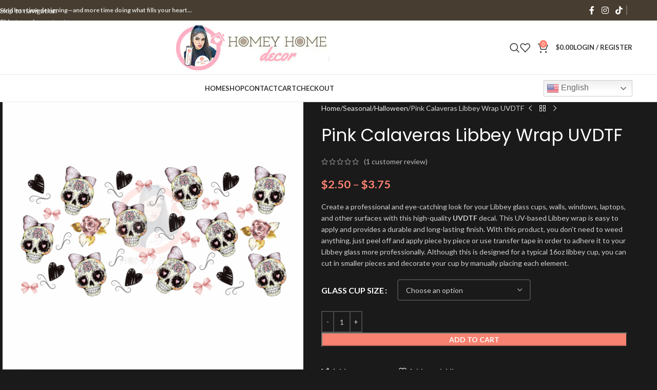

--- FILE ---
content_type: text/html; charset=UTF-8
request_url: https://homeyhomedecor.com/product/pink-calaveras-libbey-wrap-uvdtf-16oz/
body_size: 39796
content:
<!DOCTYPE html>
<html lang="en-US" prefix="og: http://ogp.me/ns# fb: http://ogp.me/ns/fb#">
<head>
	<meta charset="UTF-8">
	<link rel="profile" href="https://gmpg.org/xfn/11">
	<link rel="pingback" href="https://homeyhomedecor.com/xmlrpc.php">

	<title>Pink Calaveras Libbey Wrap UVDTF &#8211; HomeyHome Decor</title>
<meta name='robots' content='max-image-preview:large' />
<link rel='dns-prefetch' href='//fonts.googleapis.com' />
<link rel="alternate" type="application/rss+xml" title="HomeyHome Decor &raquo; Feed" href="https://homeyhomedecor.com/feed/" />
<link rel="alternate" type="application/rss+xml" title="HomeyHome Decor &raquo; Comments Feed" href="https://homeyhomedecor.com/comments/feed/" />
<link rel="alternate" type="application/rss+xml" title="HomeyHome Decor &raquo; Pink Calaveras Libbey Wrap UVDTF Comments Feed" href="https://homeyhomedecor.com/product/pink-calaveras-libbey-wrap-uvdtf-16oz/feed/" />
<link rel="alternate" title="oEmbed (JSON)" type="application/json+oembed" href="https://homeyhomedecor.com/wp-json/oembed/1.0/embed?url=https%3A%2F%2Fhomeyhomedecor.com%2Fproduct%2Fpink-calaveras-libbey-wrap-uvdtf-16oz%2F" />
<link rel="alternate" title="oEmbed (XML)" type="text/xml+oembed" href="https://homeyhomedecor.com/wp-json/oembed/1.0/embed?url=https%3A%2F%2Fhomeyhomedecor.com%2Fproduct%2Fpink-calaveras-libbey-wrap-uvdtf-16oz%2F&#038;format=xml" />
<style id='wp-img-auto-sizes-contain-inline-css' type='text/css'>
img:is([sizes=auto i],[sizes^="auto," i]){contain-intrinsic-size:3000px 1500px}
/*# sourceURL=wp-img-auto-sizes-contain-inline-css */
</style>
<style id='wp-block-library-inline-css' type='text/css'>
:root{--wp-block-synced-color:#7a00df;--wp-block-synced-color--rgb:122,0,223;--wp-bound-block-color:var(--wp-block-synced-color);--wp-editor-canvas-background:#ddd;--wp-admin-theme-color:#007cba;--wp-admin-theme-color--rgb:0,124,186;--wp-admin-theme-color-darker-10:#006ba1;--wp-admin-theme-color-darker-10--rgb:0,107,160.5;--wp-admin-theme-color-darker-20:#005a87;--wp-admin-theme-color-darker-20--rgb:0,90,135;--wp-admin-border-width-focus:2px}@media (min-resolution:192dpi){:root{--wp-admin-border-width-focus:1.5px}}.wp-element-button{cursor:pointer}:root .has-very-light-gray-background-color{background-color:#eee}:root .has-very-dark-gray-background-color{background-color:#313131}:root .has-very-light-gray-color{color:#eee}:root .has-very-dark-gray-color{color:#313131}:root .has-vivid-green-cyan-to-vivid-cyan-blue-gradient-background{background:linear-gradient(135deg,#00d084,#0693e3)}:root .has-purple-crush-gradient-background{background:linear-gradient(135deg,#34e2e4,#4721fb 50%,#ab1dfe)}:root .has-hazy-dawn-gradient-background{background:linear-gradient(135deg,#faaca8,#dad0ec)}:root .has-subdued-olive-gradient-background{background:linear-gradient(135deg,#fafae1,#67a671)}:root .has-atomic-cream-gradient-background{background:linear-gradient(135deg,#fdd79a,#004a59)}:root .has-nightshade-gradient-background{background:linear-gradient(135deg,#330968,#31cdcf)}:root .has-midnight-gradient-background{background:linear-gradient(135deg,#020381,#2874fc)}:root{--wp--preset--font-size--normal:16px;--wp--preset--font-size--huge:42px}.has-regular-font-size{font-size:1em}.has-larger-font-size{font-size:2.625em}.has-normal-font-size{font-size:var(--wp--preset--font-size--normal)}.has-huge-font-size{font-size:var(--wp--preset--font-size--huge)}.has-text-align-center{text-align:center}.has-text-align-left{text-align:left}.has-text-align-right{text-align:right}.has-fit-text{white-space:nowrap!important}#end-resizable-editor-section{display:none}.aligncenter{clear:both}.items-justified-left{justify-content:flex-start}.items-justified-center{justify-content:center}.items-justified-right{justify-content:flex-end}.items-justified-space-between{justify-content:space-between}.screen-reader-text{border:0;clip-path:inset(50%);height:1px;margin:-1px;overflow:hidden;padding:0;position:absolute;width:1px;word-wrap:normal!important}.screen-reader-text:focus{background-color:#ddd;clip-path:none;color:#444;display:block;font-size:1em;height:auto;left:5px;line-height:normal;padding:15px 23px 14px;text-decoration:none;top:5px;width:auto;z-index:100000}html :where(.has-border-color){border-style:solid}html :where([style*=border-top-color]){border-top-style:solid}html :where([style*=border-right-color]){border-right-style:solid}html :where([style*=border-bottom-color]){border-bottom-style:solid}html :where([style*=border-left-color]){border-left-style:solid}html :where([style*=border-width]){border-style:solid}html :where([style*=border-top-width]){border-top-style:solid}html :where([style*=border-right-width]){border-right-style:solid}html :where([style*=border-bottom-width]){border-bottom-style:solid}html :where([style*=border-left-width]){border-left-style:solid}html :where(img[class*=wp-image-]){height:auto;max-width:100%}:where(figure){margin:0 0 1em}html :where(.is-position-sticky){--wp-admin--admin-bar--position-offset:var(--wp-admin--admin-bar--height,0px)}@media screen and (max-width:600px){html :where(.is-position-sticky){--wp-admin--admin-bar--position-offset:0px}}

/*# sourceURL=wp-block-library-inline-css */
</style><link rel='stylesheet' id='wc-blocks-style-css' href='https://homeyhomedecor.com/wp-content/plugins/woocommerce/assets/client/blocks/wc-blocks.css?ver=wc-10.4.3' type='text/css' media='all' />
<style id='global-styles-inline-css' type='text/css'>
:root{--wp--preset--aspect-ratio--square: 1;--wp--preset--aspect-ratio--4-3: 4/3;--wp--preset--aspect-ratio--3-4: 3/4;--wp--preset--aspect-ratio--3-2: 3/2;--wp--preset--aspect-ratio--2-3: 2/3;--wp--preset--aspect-ratio--16-9: 16/9;--wp--preset--aspect-ratio--9-16: 9/16;--wp--preset--color--black: #000000;--wp--preset--color--cyan-bluish-gray: #abb8c3;--wp--preset--color--white: #ffffff;--wp--preset--color--pale-pink: #f78da7;--wp--preset--color--vivid-red: #cf2e2e;--wp--preset--color--luminous-vivid-orange: #ff6900;--wp--preset--color--luminous-vivid-amber: #fcb900;--wp--preset--color--light-green-cyan: #7bdcb5;--wp--preset--color--vivid-green-cyan: #00d084;--wp--preset--color--pale-cyan-blue: #8ed1fc;--wp--preset--color--vivid-cyan-blue: #0693e3;--wp--preset--color--vivid-purple: #9b51e0;--wp--preset--gradient--vivid-cyan-blue-to-vivid-purple: linear-gradient(135deg,rgb(6,147,227) 0%,rgb(155,81,224) 100%);--wp--preset--gradient--light-green-cyan-to-vivid-green-cyan: linear-gradient(135deg,rgb(122,220,180) 0%,rgb(0,208,130) 100%);--wp--preset--gradient--luminous-vivid-amber-to-luminous-vivid-orange: linear-gradient(135deg,rgb(252,185,0) 0%,rgb(255,105,0) 100%);--wp--preset--gradient--luminous-vivid-orange-to-vivid-red: linear-gradient(135deg,rgb(255,105,0) 0%,rgb(207,46,46) 100%);--wp--preset--gradient--very-light-gray-to-cyan-bluish-gray: linear-gradient(135deg,rgb(238,238,238) 0%,rgb(169,184,195) 100%);--wp--preset--gradient--cool-to-warm-spectrum: linear-gradient(135deg,rgb(74,234,220) 0%,rgb(151,120,209) 20%,rgb(207,42,186) 40%,rgb(238,44,130) 60%,rgb(251,105,98) 80%,rgb(254,248,76) 100%);--wp--preset--gradient--blush-light-purple: linear-gradient(135deg,rgb(255,206,236) 0%,rgb(152,150,240) 100%);--wp--preset--gradient--blush-bordeaux: linear-gradient(135deg,rgb(254,205,165) 0%,rgb(254,45,45) 50%,rgb(107,0,62) 100%);--wp--preset--gradient--luminous-dusk: linear-gradient(135deg,rgb(255,203,112) 0%,rgb(199,81,192) 50%,rgb(65,88,208) 100%);--wp--preset--gradient--pale-ocean: linear-gradient(135deg,rgb(255,245,203) 0%,rgb(182,227,212) 50%,rgb(51,167,181) 100%);--wp--preset--gradient--electric-grass: linear-gradient(135deg,rgb(202,248,128) 0%,rgb(113,206,126) 100%);--wp--preset--gradient--midnight: linear-gradient(135deg,rgb(2,3,129) 0%,rgb(40,116,252) 100%);--wp--preset--font-size--small: 13px;--wp--preset--font-size--medium: 20px;--wp--preset--font-size--large: 36px;--wp--preset--font-size--x-large: 42px;--wp--preset--spacing--20: 0.44rem;--wp--preset--spacing--30: 0.67rem;--wp--preset--spacing--40: 1rem;--wp--preset--spacing--50: 1.5rem;--wp--preset--spacing--60: 2.25rem;--wp--preset--spacing--70: 3.38rem;--wp--preset--spacing--80: 5.06rem;--wp--preset--shadow--natural: 6px 6px 9px rgba(0, 0, 0, 0.2);--wp--preset--shadow--deep: 12px 12px 50px rgba(0, 0, 0, 0.4);--wp--preset--shadow--sharp: 6px 6px 0px rgba(0, 0, 0, 0.2);--wp--preset--shadow--outlined: 6px 6px 0px -3px rgb(255, 255, 255), 6px 6px rgb(0, 0, 0);--wp--preset--shadow--crisp: 6px 6px 0px rgb(0, 0, 0);}:where(body) { margin: 0; }.wp-site-blocks > .alignleft { float: left; margin-right: 2em; }.wp-site-blocks > .alignright { float: right; margin-left: 2em; }.wp-site-blocks > .aligncenter { justify-content: center; margin-left: auto; margin-right: auto; }:where(.is-layout-flex){gap: 0.5em;}:where(.is-layout-grid){gap: 0.5em;}.is-layout-flow > .alignleft{float: left;margin-inline-start: 0;margin-inline-end: 2em;}.is-layout-flow > .alignright{float: right;margin-inline-start: 2em;margin-inline-end: 0;}.is-layout-flow > .aligncenter{margin-left: auto !important;margin-right: auto !important;}.is-layout-constrained > .alignleft{float: left;margin-inline-start: 0;margin-inline-end: 2em;}.is-layout-constrained > .alignright{float: right;margin-inline-start: 2em;margin-inline-end: 0;}.is-layout-constrained > .aligncenter{margin-left: auto !important;margin-right: auto !important;}.is-layout-constrained > :where(:not(.alignleft):not(.alignright):not(.alignfull)){margin-left: auto !important;margin-right: auto !important;}body .is-layout-flex{display: flex;}.is-layout-flex{flex-wrap: wrap;align-items: center;}.is-layout-flex > :is(*, div){margin: 0;}body .is-layout-grid{display: grid;}.is-layout-grid > :is(*, div){margin: 0;}body{padding-top: 0px;padding-right: 0px;padding-bottom: 0px;padding-left: 0px;}a:where(:not(.wp-element-button)){text-decoration: none;}:root :where(.wp-element-button, .wp-block-button__link){background-color: #32373c;border-width: 0;color: #fff;font-family: inherit;font-size: inherit;font-style: inherit;font-weight: inherit;letter-spacing: inherit;line-height: inherit;padding-top: calc(0.667em + 2px);padding-right: calc(1.333em + 2px);padding-bottom: calc(0.667em + 2px);padding-left: calc(1.333em + 2px);text-decoration: none;text-transform: inherit;}.has-black-color{color: var(--wp--preset--color--black) !important;}.has-cyan-bluish-gray-color{color: var(--wp--preset--color--cyan-bluish-gray) !important;}.has-white-color{color: var(--wp--preset--color--white) !important;}.has-pale-pink-color{color: var(--wp--preset--color--pale-pink) !important;}.has-vivid-red-color{color: var(--wp--preset--color--vivid-red) !important;}.has-luminous-vivid-orange-color{color: var(--wp--preset--color--luminous-vivid-orange) !important;}.has-luminous-vivid-amber-color{color: var(--wp--preset--color--luminous-vivid-amber) !important;}.has-light-green-cyan-color{color: var(--wp--preset--color--light-green-cyan) !important;}.has-vivid-green-cyan-color{color: var(--wp--preset--color--vivid-green-cyan) !important;}.has-pale-cyan-blue-color{color: var(--wp--preset--color--pale-cyan-blue) !important;}.has-vivid-cyan-blue-color{color: var(--wp--preset--color--vivid-cyan-blue) !important;}.has-vivid-purple-color{color: var(--wp--preset--color--vivid-purple) !important;}.has-black-background-color{background-color: var(--wp--preset--color--black) !important;}.has-cyan-bluish-gray-background-color{background-color: var(--wp--preset--color--cyan-bluish-gray) !important;}.has-white-background-color{background-color: var(--wp--preset--color--white) !important;}.has-pale-pink-background-color{background-color: var(--wp--preset--color--pale-pink) !important;}.has-vivid-red-background-color{background-color: var(--wp--preset--color--vivid-red) !important;}.has-luminous-vivid-orange-background-color{background-color: var(--wp--preset--color--luminous-vivid-orange) !important;}.has-luminous-vivid-amber-background-color{background-color: var(--wp--preset--color--luminous-vivid-amber) !important;}.has-light-green-cyan-background-color{background-color: var(--wp--preset--color--light-green-cyan) !important;}.has-vivid-green-cyan-background-color{background-color: var(--wp--preset--color--vivid-green-cyan) !important;}.has-pale-cyan-blue-background-color{background-color: var(--wp--preset--color--pale-cyan-blue) !important;}.has-vivid-cyan-blue-background-color{background-color: var(--wp--preset--color--vivid-cyan-blue) !important;}.has-vivid-purple-background-color{background-color: var(--wp--preset--color--vivid-purple) !important;}.has-black-border-color{border-color: var(--wp--preset--color--black) !important;}.has-cyan-bluish-gray-border-color{border-color: var(--wp--preset--color--cyan-bluish-gray) !important;}.has-white-border-color{border-color: var(--wp--preset--color--white) !important;}.has-pale-pink-border-color{border-color: var(--wp--preset--color--pale-pink) !important;}.has-vivid-red-border-color{border-color: var(--wp--preset--color--vivid-red) !important;}.has-luminous-vivid-orange-border-color{border-color: var(--wp--preset--color--luminous-vivid-orange) !important;}.has-luminous-vivid-amber-border-color{border-color: var(--wp--preset--color--luminous-vivid-amber) !important;}.has-light-green-cyan-border-color{border-color: var(--wp--preset--color--light-green-cyan) !important;}.has-vivid-green-cyan-border-color{border-color: var(--wp--preset--color--vivid-green-cyan) !important;}.has-pale-cyan-blue-border-color{border-color: var(--wp--preset--color--pale-cyan-blue) !important;}.has-vivid-cyan-blue-border-color{border-color: var(--wp--preset--color--vivid-cyan-blue) !important;}.has-vivid-purple-border-color{border-color: var(--wp--preset--color--vivid-purple) !important;}.has-vivid-cyan-blue-to-vivid-purple-gradient-background{background: var(--wp--preset--gradient--vivid-cyan-blue-to-vivid-purple) !important;}.has-light-green-cyan-to-vivid-green-cyan-gradient-background{background: var(--wp--preset--gradient--light-green-cyan-to-vivid-green-cyan) !important;}.has-luminous-vivid-amber-to-luminous-vivid-orange-gradient-background{background: var(--wp--preset--gradient--luminous-vivid-amber-to-luminous-vivid-orange) !important;}.has-luminous-vivid-orange-to-vivid-red-gradient-background{background: var(--wp--preset--gradient--luminous-vivid-orange-to-vivid-red) !important;}.has-very-light-gray-to-cyan-bluish-gray-gradient-background{background: var(--wp--preset--gradient--very-light-gray-to-cyan-bluish-gray) !important;}.has-cool-to-warm-spectrum-gradient-background{background: var(--wp--preset--gradient--cool-to-warm-spectrum) !important;}.has-blush-light-purple-gradient-background{background: var(--wp--preset--gradient--blush-light-purple) !important;}.has-blush-bordeaux-gradient-background{background: var(--wp--preset--gradient--blush-bordeaux) !important;}.has-luminous-dusk-gradient-background{background: var(--wp--preset--gradient--luminous-dusk) !important;}.has-pale-ocean-gradient-background{background: var(--wp--preset--gradient--pale-ocean) !important;}.has-electric-grass-gradient-background{background: var(--wp--preset--gradient--electric-grass) !important;}.has-midnight-gradient-background{background: var(--wp--preset--gradient--midnight) !important;}.has-small-font-size{font-size: var(--wp--preset--font-size--small) !important;}.has-medium-font-size{font-size: var(--wp--preset--font-size--medium) !important;}.has-large-font-size{font-size: var(--wp--preset--font-size--large) !important;}.has-x-large-font-size{font-size: var(--wp--preset--font-size--x-large) !important;}
/*# sourceURL=global-styles-inline-css */
</style>

<style id='woocommerce-inline-inline-css' type='text/css'>
.woocommerce form .form-row .required { visibility: visible; }
/*# sourceURL=woocommerce-inline-inline-css */
</style>
<link rel='stylesheet' id='WCPAY_WOOPAY-css' href='https://homeyhomedecor.com/wp-content/plugins/woocommerce-payments/dist/woopay.css?ver=10.4.0' type='text/css' media='all' />
<link rel='stylesheet' id='WCPAY_EXPRESS_CHECKOUT_ECE-css' href='https://homeyhomedecor.com/wp-content/plugins/woocommerce-payments/dist/express-checkout.css?ver=10.4.0' type='text/css' media='all' />
<link rel='stylesheet' id='flexible-shipping-free-shipping-css' href='https://homeyhomedecor.com/wp-content/plugins/flexible-shipping/assets/dist/css/free-shipping.css?ver=6.5.3.2' type='text/css' media='all' />
<link rel='stylesheet' id='wd-widget-price-filter-css' href='https://homeyhomedecor.com/wp-content/themes/woodmart/css/parts/woo-widget-price-filter.min.css?ver=8.3.4' type='text/css' media='all' />
<link rel='stylesheet' id='wd-widget-woo-other-css' href='https://homeyhomedecor.com/wp-content/themes/woodmart/css/parts/woo-widget-other.min.css?ver=8.3.4' type='text/css' media='all' />
<link rel='stylesheet' id='js_composer_front-css' href='https://homeyhomedecor.com/wp-content/plugins/js_composer/assets/css/js_composer.min.css?ver=8.3.1' type='text/css' media='all' />
<link rel='stylesheet' id='wd-style-base-css' href='https://homeyhomedecor.com/wp-content/themes/woodmart/css/parts/base.min.css?ver=8.3.4' type='text/css' media='all' />
<link rel='stylesheet' id='wd-helpers-wpb-elem-css' href='https://homeyhomedecor.com/wp-content/themes/woodmart/css/parts/helpers-wpb-elem.min.css?ver=8.3.4' type='text/css' media='all' />
<link rel='stylesheet' id='wd-woo-payments-css' href='https://homeyhomedecor.com/wp-content/themes/woodmart/css/parts/int-woo-payments.min.css?ver=8.3.4' type='text/css' media='all' />
<link rel='stylesheet' id='wd-woo-paypal-payments-css' href='https://homeyhomedecor.com/wp-content/themes/woodmart/css/parts/int-woo-paypal-payments.min.css?ver=8.3.4' type='text/css' media='all' />
<link rel='stylesheet' id='wd-wpbakery-base-css' href='https://homeyhomedecor.com/wp-content/themes/woodmart/css/parts/int-wpb-base.min.css?ver=8.3.4' type='text/css' media='all' />
<link rel='stylesheet' id='wd-wpbakery-base-deprecated-css' href='https://homeyhomedecor.com/wp-content/themes/woodmart/css/parts/int-wpb-base-deprecated.min.css?ver=8.3.4' type='text/css' media='all' />
<link rel='stylesheet' id='wd-int-wordfence-css' href='https://homeyhomedecor.com/wp-content/themes/woodmart/css/parts/int-wordfence.min.css?ver=8.3.4' type='text/css' media='all' />
<link rel='stylesheet' id='wd-notices-fixed-css' href='https://homeyhomedecor.com/wp-content/themes/woodmart/css/parts/woo-opt-sticky-notices-old.min.css?ver=8.3.4' type='text/css' media='all' />
<link rel='stylesheet' id='wd-woocommerce-base-css' href='https://homeyhomedecor.com/wp-content/themes/woodmart/css/parts/woocommerce-base.min.css?ver=8.3.4' type='text/css' media='all' />
<link rel='stylesheet' id='wd-mod-star-rating-css' href='https://homeyhomedecor.com/wp-content/themes/woodmart/css/parts/mod-star-rating.min.css?ver=8.3.4' type='text/css' media='all' />
<link rel='stylesheet' id='wd-woocommerce-block-notices-css' href='https://homeyhomedecor.com/wp-content/themes/woodmart/css/parts/woo-mod-block-notices.min.css?ver=8.3.4' type='text/css' media='all' />
<link rel='stylesheet' id='wd-woo-mod-quantity-css' href='https://homeyhomedecor.com/wp-content/themes/woodmart/css/parts/woo-mod-quantity.min.css?ver=8.3.4' type='text/css' media='all' />
<link rel='stylesheet' id='wd-woo-single-prod-el-base-css' href='https://homeyhomedecor.com/wp-content/themes/woodmart/css/parts/woo-single-prod-el-base.min.css?ver=8.3.4' type='text/css' media='all' />
<link rel='stylesheet' id='wd-woo-mod-stock-status-css' href='https://homeyhomedecor.com/wp-content/themes/woodmart/css/parts/woo-mod-stock-status.min.css?ver=8.3.4' type='text/css' media='all' />
<link rel='stylesheet' id='wd-woo-mod-shop-attributes-css' href='https://homeyhomedecor.com/wp-content/themes/woodmart/css/parts/woo-mod-shop-attributes.min.css?ver=8.3.4' type='text/css' media='all' />
<link rel='stylesheet' id='wd-wp-blocks-css' href='https://homeyhomedecor.com/wp-content/themes/woodmart/css/parts/wp-blocks.min.css?ver=8.3.4' type='text/css' media='all' />
<link rel='stylesheet' id='child-style-css' href='https://homeyhomedecor.com/wp-content/themes/woodmart-child/style.css?ver=8.3.4' type='text/css' media='all' />
<link rel='stylesheet' id='wd-header-base-css' href='https://homeyhomedecor.com/wp-content/themes/woodmart/css/parts/header-base.min.css?ver=8.3.4' type='text/css' media='all' />
<link rel='stylesheet' id='wd-mod-tools-css' href='https://homeyhomedecor.com/wp-content/themes/woodmart/css/parts/mod-tools.min.css?ver=8.3.4' type='text/css' media='all' />
<link rel='stylesheet' id='wd-header-elements-base-css' href='https://homeyhomedecor.com/wp-content/themes/woodmart/css/parts/header-el-base.min.css?ver=8.3.4' type='text/css' media='all' />
<link rel='stylesheet' id='wd-social-icons-css' href='https://homeyhomedecor.com/wp-content/themes/woodmart/css/parts/el-social-icons.min.css?ver=8.3.4' type='text/css' media='all' />
<link rel='stylesheet' id='wd-header-search-css' href='https://homeyhomedecor.com/wp-content/themes/woodmart/css/parts/header-el-search.min.css?ver=8.3.4' type='text/css' media='all' />
<link rel='stylesheet' id='wd-header-cart-side-css' href='https://homeyhomedecor.com/wp-content/themes/woodmart/css/parts/header-el-cart-side.min.css?ver=8.3.4' type='text/css' media='all' />
<link rel='stylesheet' id='wd-header-cart-css' href='https://homeyhomedecor.com/wp-content/themes/woodmart/css/parts/header-el-cart.min.css?ver=8.3.4' type='text/css' media='all' />
<link rel='stylesheet' id='wd-widget-shopping-cart-css' href='https://homeyhomedecor.com/wp-content/themes/woodmart/css/parts/woo-widget-shopping-cart.min.css?ver=8.3.4' type='text/css' media='all' />
<link rel='stylesheet' id='wd-widget-product-list-css' href='https://homeyhomedecor.com/wp-content/themes/woodmart/css/parts/woo-widget-product-list.min.css?ver=8.3.4' type='text/css' media='all' />
<link rel='stylesheet' id='wd-header-my-account-dropdown-css' href='https://homeyhomedecor.com/wp-content/themes/woodmart/css/parts/header-el-my-account-dropdown.min.css?ver=8.3.4' type='text/css' media='all' />
<link rel='stylesheet' id='wd-woo-mod-login-form-css' href='https://homeyhomedecor.com/wp-content/themes/woodmart/css/parts/woo-mod-login-form.min.css?ver=8.3.4' type='text/css' media='all' />
<link rel='stylesheet' id='wd-header-my-account-css' href='https://homeyhomedecor.com/wp-content/themes/woodmart/css/parts/header-el-my-account.min.css?ver=8.3.4' type='text/css' media='all' />
<link rel='stylesheet' id='wd-header-mobile-nav-dropdown-css' href='https://homeyhomedecor.com/wp-content/themes/woodmart/css/parts/header-el-mobile-nav-dropdown.min.css?ver=8.3.4' type='text/css' media='all' />
<link rel='stylesheet' id='wd-page-title-css' href='https://homeyhomedecor.com/wp-content/themes/woodmart/css/parts/page-title.min.css?ver=8.3.4' type='text/css' media='all' />
<link rel='stylesheet' id='wd-woo-single-prod-predefined-css' href='https://homeyhomedecor.com/wp-content/themes/woodmart/css/parts/woo-single-prod-predefined.min.css?ver=8.3.4' type='text/css' media='all' />
<link rel='stylesheet' id='wd-woo-single-prod-and-quick-view-predefined-css' href='https://homeyhomedecor.com/wp-content/themes/woodmart/css/parts/woo-single-prod-and-quick-view-predefined.min.css?ver=8.3.4' type='text/css' media='all' />
<link rel='stylesheet' id='wd-woo-single-prod-el-tabs-predefined-css' href='https://homeyhomedecor.com/wp-content/themes/woodmart/css/parts/woo-single-prod-el-tabs-predefined.min.css?ver=8.3.4' type='text/css' media='all' />
<link rel='stylesheet' id='wd-woo-single-prod-el-gallery-css' href='https://homeyhomedecor.com/wp-content/themes/woodmart/css/parts/woo-single-prod-el-gallery.min.css?ver=8.3.4' type='text/css' media='all' />
<link rel='stylesheet' id='wd-swiper-css' href='https://homeyhomedecor.com/wp-content/themes/woodmart/css/parts/lib-swiper.min.css?ver=8.3.4' type='text/css' media='all' />
<link rel='stylesheet' id='wd-swiper-arrows-css' href='https://homeyhomedecor.com/wp-content/themes/woodmart/css/parts/lib-swiper-arrows.min.css?ver=8.3.4' type='text/css' media='all' />
<link rel='stylesheet' id='wd-photoswipe-css' href='https://homeyhomedecor.com/wp-content/themes/woodmart/css/parts/lib-photoswipe.min.css?ver=8.3.4' type='text/css' media='all' />
<link rel='stylesheet' id='wd-woo-single-prod-el-navigation-css' href='https://homeyhomedecor.com/wp-content/themes/woodmart/css/parts/woo-single-prod-el-navigation.min.css?ver=8.3.4' type='text/css' media='all' />
<link rel='stylesheet' id='wd-woo-mod-variation-form-css' href='https://homeyhomedecor.com/wp-content/themes/woodmart/css/parts/woo-mod-variation-form.min.css?ver=8.3.4' type='text/css' media='all' />
<link rel='stylesheet' id='wd-woo-mod-swatches-base-css' href='https://homeyhomedecor.com/wp-content/themes/woodmart/css/parts/woo-mod-swatches-base.min.css?ver=8.3.4' type='text/css' media='all' />
<link rel='stylesheet' id='wd-woo-mod-variation-form-single-css' href='https://homeyhomedecor.com/wp-content/themes/woodmart/css/parts/woo-mod-variation-form-single.min.css?ver=8.3.4' type='text/css' media='all' />
<link rel='stylesheet' id='wd-woo-mod-swatches-style-1-css' href='https://homeyhomedecor.com/wp-content/themes/woodmart/css/parts/woo-mod-swatches-style-1.min.css?ver=8.3.4' type='text/css' media='all' />
<link rel='stylesheet' id='wd-woo-mod-swatches-dis-1-css' href='https://homeyhomedecor.com/wp-content/themes/woodmart/css/parts/woo-mod-swatches-dis-style-1.min.css?ver=8.3.4' type='text/css' media='all' />
<link rel='stylesheet' id='wd-tabs-css' href='https://homeyhomedecor.com/wp-content/themes/woodmart/css/parts/el-tabs.min.css?ver=8.3.4' type='text/css' media='all' />
<link rel='stylesheet' id='wd-woo-single-prod-el-tabs-opt-layout-tabs-css' href='https://homeyhomedecor.com/wp-content/themes/woodmart/css/parts/woo-single-prod-el-tabs-opt-layout-tabs.min.css?ver=8.3.4' type='text/css' media='all' />
<link rel='stylesheet' id='wd-accordion-css' href='https://homeyhomedecor.com/wp-content/themes/woodmart/css/parts/el-accordion.min.css?ver=8.3.4' type='text/css' media='all' />
<link rel='stylesheet' id='wd-accordion-elem-wpb-css' href='https://homeyhomedecor.com/wp-content/themes/woodmart/css/parts/el-accordion-wpb-elem.min.css?ver=8.3.4' type='text/css' media='all' />
<link rel='stylesheet' id='wd-woo-single-prod-el-reviews-css' href='https://homeyhomedecor.com/wp-content/themes/woodmart/css/parts/woo-single-prod-el-reviews.min.css?ver=8.3.4' type='text/css' media='all' />
<link rel='stylesheet' id='wd-woo-single-prod-el-reviews-style-1-css' href='https://homeyhomedecor.com/wp-content/themes/woodmart/css/parts/woo-single-prod-el-reviews-style-1.min.css?ver=8.3.4' type='text/css' media='all' />
<link rel='stylesheet' id='wd-post-types-mod-comments-css' href='https://homeyhomedecor.com/wp-content/themes/woodmart/css/parts/post-types-mod-comments.min.css?ver=8.3.4' type='text/css' media='all' />
<link rel='stylesheet' id='wd-product-loop-css' href='https://homeyhomedecor.com/wp-content/themes/woodmart/css/parts/woo-product-loop.min.css?ver=8.3.4' type='text/css' media='all' />
<link rel='stylesheet' id='wd-product-loop-base-css' href='https://homeyhomedecor.com/wp-content/themes/woodmart/css/parts/woo-product-loop-base.min.css?ver=8.3.4' type='text/css' media='all' />
<link rel='stylesheet' id='wd-woo-mod-add-btn-replace-css' href='https://homeyhomedecor.com/wp-content/themes/woodmart/css/parts/woo-mod-add-btn-replace.min.css?ver=8.3.4' type='text/css' media='all' />
<link rel='stylesheet' id='wd-mod-more-description-css' href='https://homeyhomedecor.com/wp-content/themes/woodmart/css/parts/mod-more-description.min.css?ver=8.3.4' type='text/css' media='all' />
<link rel='stylesheet' id='wd-mfp-popup-css' href='https://homeyhomedecor.com/wp-content/themes/woodmart/css/parts/lib-magnific-popup.min.css?ver=8.3.4' type='text/css' media='all' />
<link rel='stylesheet' id='wd-mod-animations-transform-css' href='https://homeyhomedecor.com/wp-content/themes/woodmart/css/parts/mod-animations-transform.min.css?ver=8.3.4' type='text/css' media='all' />
<link rel='stylesheet' id='wd-mod-transform-css' href='https://homeyhomedecor.com/wp-content/themes/woodmart/css/parts/mod-transform.min.css?ver=8.3.4' type='text/css' media='all' />
<link rel='stylesheet' id='wd-swiper-pagin-css' href='https://homeyhomedecor.com/wp-content/themes/woodmart/css/parts/lib-swiper-pagin.min.css?ver=8.3.4' type='text/css' media='all' />
<link rel='stylesheet' id='wd-footer-base-css' href='https://homeyhomedecor.com/wp-content/themes/woodmart/css/parts/footer-base.min.css?ver=8.3.4' type='text/css' media='all' />
<link rel='stylesheet' id='wd-widget-nav-css' href='https://homeyhomedecor.com/wp-content/themes/woodmart/css/parts/widget-nav.min.css?ver=8.3.4' type='text/css' media='all' />
<link rel='stylesheet' id='wd-scroll-top-css' href='https://homeyhomedecor.com/wp-content/themes/woodmart/css/parts/opt-scrolltotop.min.css?ver=8.3.4' type='text/css' media='all' />
<link rel='stylesheet' id='wd-header-search-fullscreen-css' href='https://homeyhomedecor.com/wp-content/themes/woodmart/css/parts/header-el-search-fullscreen-general.min.css?ver=8.3.4' type='text/css' media='all' />
<link rel='stylesheet' id='wd-header-search-fullscreen-1-css' href='https://homeyhomedecor.com/wp-content/themes/woodmart/css/parts/header-el-search-fullscreen-1.min.css?ver=8.3.4' type='text/css' media='all' />
<link rel='stylesheet' id='wd-wd-search-form-css' href='https://homeyhomedecor.com/wp-content/themes/woodmart/css/parts/wd-search-form.min.css?ver=8.3.4' type='text/css' media='all' />
<link rel='stylesheet' id='wd-wd-search-results-css' href='https://homeyhomedecor.com/wp-content/themes/woodmart/css/parts/wd-search-results.min.css?ver=8.3.4' type='text/css' media='all' />
<link rel='stylesheet' id='wd-wd-search-dropdown-css' href='https://homeyhomedecor.com/wp-content/themes/woodmart/css/parts/wd-search-dropdown.min.css?ver=8.3.4' type='text/css' media='all' />
<link rel='stylesheet' id='xts-style-header_667732-css' href='https://homeyhomedecor.com/wp-content/uploads/2025/12/xts-header_667732-1764833470.css?ver=8.3.4' type='text/css' media='all' />
<link rel='stylesheet' id='xts-google-fonts-css' href='https://fonts.googleapis.com/css?family=Lato%3A400%2C700%7CPoppins%3A400%2C600&#038;ver=8.3.4' type='text/css' media='all' />
<script type="text/javascript" src="https://homeyhomedecor.com/wp-includes/js/jquery/jquery.min.js?ver=3.7.1" id="jquery-core-js"></script>
<script type="text/javascript" src="https://homeyhomedecor.com/wp-includes/js/jquery/jquery-migrate.min.js?ver=3.4.1" id="jquery-migrate-js"></script>
<script type="text/javascript" src="https://homeyhomedecor.com/wp-content/plugins/woocommerce/assets/js/jquery-blockui/jquery.blockUI.min.js?ver=2.7.0-wc.10.4.3" id="wc-jquery-blockui-js" data-wp-strategy="defer"></script>
<script type="text/javascript" id="wc-add-to-cart-js-extra">
/* <![CDATA[ */
var wc_add_to_cart_params = {"ajax_url":"/wp-admin/admin-ajax.php","wc_ajax_url":"/?wc-ajax=%%endpoint%%","i18n_view_cart":"View cart","cart_url":"https://homeyhomedecor.com/cart/","is_cart":"","cart_redirect_after_add":"no"};
//# sourceURL=wc-add-to-cart-js-extra
/* ]]> */
</script>
<script type="text/javascript" src="https://homeyhomedecor.com/wp-content/plugins/woocommerce/assets/js/frontend/add-to-cart.min.js?ver=10.4.3" id="wc-add-to-cart-js" data-wp-strategy="defer"></script>
<script type="text/javascript" src="https://homeyhomedecor.com/wp-content/plugins/woocommerce/assets/js/zoom/jquery.zoom.min.js?ver=1.7.21-wc.10.4.3" id="wc-zoom-js" defer="defer" data-wp-strategy="defer"></script>
<script type="text/javascript" id="wc-single-product-js-extra">
/* <![CDATA[ */
var wc_single_product_params = {"i18n_required_rating_text":"Please select a rating","i18n_rating_options":["1 of 5 stars","2 of 5 stars","3 of 5 stars","4 of 5 stars","5 of 5 stars"],"i18n_product_gallery_trigger_text":"View full-screen image gallery","review_rating_required":"yes","flexslider":{"rtl":false,"animation":"slide","smoothHeight":true,"directionNav":false,"controlNav":"thumbnails","slideshow":false,"animationSpeed":500,"animationLoop":false,"allowOneSlide":false},"zoom_enabled":"","zoom_options":[],"photoswipe_enabled":"","photoswipe_options":{"shareEl":false,"closeOnScroll":false,"history":false,"hideAnimationDuration":0,"showAnimationDuration":0},"flexslider_enabled":""};
//# sourceURL=wc-single-product-js-extra
/* ]]> */
</script>
<script type="text/javascript" src="https://homeyhomedecor.com/wp-content/plugins/woocommerce/assets/js/frontend/single-product.min.js?ver=10.4.3" id="wc-single-product-js" defer="defer" data-wp-strategy="defer"></script>
<script type="text/javascript" src="https://homeyhomedecor.com/wp-content/plugins/woocommerce/assets/js/js-cookie/js.cookie.min.js?ver=2.1.4-wc.10.4.3" id="wc-js-cookie-js" defer="defer" data-wp-strategy="defer"></script>
<script type="text/javascript" id="woocommerce-js-extra">
/* <![CDATA[ */
var woocommerce_params = {"ajax_url":"/wp-admin/admin-ajax.php","wc_ajax_url":"/?wc-ajax=%%endpoint%%","i18n_password_show":"Show password","i18n_password_hide":"Hide password"};
//# sourceURL=woocommerce-js-extra
/* ]]> */
</script>
<script type="text/javascript" src="https://homeyhomedecor.com/wp-content/plugins/woocommerce/assets/js/frontend/woocommerce.min.js?ver=10.4.3" id="woocommerce-js" defer="defer" data-wp-strategy="defer"></script>
<script type="text/javascript" src="https://homeyhomedecor.com/wp-content/plugins/js_composer/assets/js/vendors/woocommerce-add-to-cart.js?ver=8.3.1" id="vc_woocommerce-add-to-cart-js-js"></script>
<script type="text/javascript" id="WCPAY_ASSETS-js-extra">
/* <![CDATA[ */
var wcpayAssets = {"url":"https://homeyhomedecor.com/wp-content/plugins/woocommerce-payments/dist/"};
//# sourceURL=WCPAY_ASSETS-js-extra
/* ]]> */
</script>
<script type="text/javascript" src="https://homeyhomedecor.com/wp-content/themes/woodmart/js/libs/device.min.js?ver=8.3.4" id="wd-device-library-js"></script>
<script type="text/javascript" src="https://homeyhomedecor.com/wp-content/themes/woodmart/js/scripts/global/scrollBar.min.js?ver=8.3.4" id="wd-scrollbar-js"></script>
<script></script><link rel="https://api.w.org/" href="https://homeyhomedecor.com/wp-json/" /><link rel="alternate" title="JSON" type="application/json" href="https://homeyhomedecor.com/wp-json/wp/v2/product/12604" /><link rel="EditURI" type="application/rsd+xml" title="RSD" href="https://homeyhomedecor.com/xmlrpc.php?rsd" />
<meta name="generator" content="WordPress 6.9" />
<meta name="generator" content="WooCommerce 10.4.3" />
<link rel="canonical" href="https://homeyhomedecor.com/product/pink-calaveras-libbey-wrap-uvdtf-16oz/" />
<link rel='shortlink' href='https://homeyhomedecor.com/?p=12604' />
<script type="text/javascript">var wc_routeapp_ajaxurl = "https://homeyhomedecor.com/wp-admin/admin-ajax.php"</script>					<meta name="viewport" content="width=device-width, initial-scale=1.0, maximum-scale=1.0, user-scalable=no">
										<noscript><style>.woocommerce-product-gallery{ opacity: 1 !important; }</style></noscript>
	<meta name="generator" content="Powered by WPBakery Page Builder - drag and drop page builder for WordPress."/>
<link rel="icon" href="https://homeyhomedecor.com/wp-content/uploads/2020/08/cropped-15975338255oeXQdpscI1-32x32.png" sizes="32x32" />
<link rel="icon" href="https://homeyhomedecor.com/wp-content/uploads/2020/08/cropped-15975338255oeXQdpscI1-192x192.png" sizes="192x192" />
<link rel="apple-touch-icon" href="https://homeyhomedecor.com/wp-content/uploads/2020/08/cropped-15975338255oeXQdpscI1-180x180.png" />
<meta name="msapplication-TileImage" content="https://homeyhomedecor.com/wp-content/uploads/2020/08/cropped-15975338255oeXQdpscI1-270x270.png" />
		<style type="text/css" id="wp-custom-css">
			.fancycategorycol h2{text-shadow: 0px 0px 5px #000;}
.fancycategorycol a{color:black;}
/*.fancycategorycol{min-height:300px; border-radius:50px;background-color:yellow;padding-top:80px !important;}
.wrapp-category{background-color:black;border-radius:35px}*/
.woodmart-dark .category-grid-item .category-title{text-shadow: 0px 0px 5px #000000;
background: rgba(10, 10, 10, 0.7)}

.woodmart-swatch:after {
 border-bottom: 5px solid transparent;
    border-color: red;

}
.pw-route-protection.desktop-align-right{padding:10px}

.woodmart-dark .checkout-order-review, .woodmart-dark.woocommerce-order-pay .entry-content>.woocommerce{background-color:#616367;}

.pw-route-protection{background-color:white;}
.fancycategoryrow a{color:#232325;}

.pw-title{color:gray !important;}
.startdesign-btn{background-color:darkred;}
.grecaptcha-badge { visibility: hidden; }
.product-label.attribute-label:not(.label-with-img) {
    background-color: rgba(255,255,255,.9);
    color: #2d2a2a;
    border: 1px solid #dfdfdf;
	max-width:70px;
	font-size:12px;
	padding:5px 7px;
	font-weight:900;
}
.msubscribe #submit{
	background-color:coral;
	color:gray;
	margin:5px 0 0 0;
	border-radius:5px
}
.msubscribe2 {
	color: black;
    background-color: #fff0ee;
    width: 80%;
    margin: 0 auto;
    padding: 5% 10%;
    border-radius: 25px;
    border: 1px solid #ff8372;
}
.msubscribe2 h2, {
text-align:center;
	color:coral;
}
.msubscribe2 h5.widget-title{
	color:coral;
}
.msubscribe2 p{
	font-size:11px;
padding:20px 0 0 0;
	text-align:center;
	color:coral;
}
.msubscribe2 input{
background-color:white !important;
	color:gray !important;
}
.msubscribe2 #submit{
	background-color:coral
	color:gray;
	margin:10px 0 0 0;
	border-radius:5px
}
.esd-form #es-submit {
	color:white !important;
	background-color:#FE6F65 !important;
	}
.vhomeyslider{
	max-height:800px;
	margin-bottom:40px
}
.esd-form {
    margin: 30px auto;
        margin-bottom: 30px;
    padding: 50px 30px;
    background-color:transparent;
    text-align: center;
}
.esd-form #es-submit{
	margin-top:10px;
	border:2px solid #CDCDCD;
	border-radius:5px;
}
.switcher{margin:0 auto;}

@import url('https://fonts.googleapis.com/css2?family=Inter:wght@400;500;600;700&display=swap');
.text-block {
  font-family: 'Inter';
  font-style: normal;
  font-weight: 400;
  font-size: 18px;
  line-height: 28px;
  color: #475467;
  display: flex;
  flex-direction: column;
  align-items: center;
}
.text-block p {
  margin: 0;
}
.text-block a {
  text-decoration: none;
}
.text-block h1 + p {
  text-align: center;
}
.text-block p, .text-block ul, .text-block ol {
  margin-bottom: 12px;
}
.text-block blockquote {
  border-left: 2px solid #4318FF;
  padding-left: 20px;
}
.text-block blockquote p {
  font-style: italic;
  text-align: left !important;
  font-weight: 500;
  font-size: 20px;
  line-height: 32px;
  color: #101828;
}
.text-block blockquote p:last-of-type {
  font-style: normal;
  font-weight: 400;
  font-size: 16px;
  line-height: 24px;
  color: #475467;
}
.text-block ul {
  padding: 0;
  list-style-position: inside;
  margin-left: 12px;
}
.text-block h1 {
  width: 900px !important;
  font-weight: 600;
  font-size: 36px;
  line-height: 44px;
  text-align: center;
  color: #101828;
  margin-bottom: 20px;
}
.text-block h2 {
  font-weight: 600;
  font-size: 24px;
  line-height: 32px;
  color: #101828;
  margin-bottom: 16px;
  margin-top: 28px;
}
.text-block h3 {
  font-weight: 600;
  font-size: 20px;
  line-height: 32px;
  color: #101828;
  margin-bottom: 16px;
  margin-top: 28px;
}
.text-block .feature-img {
  border-radius: 12px;
  width: 900px;
  height: 480px;
  object-fit: cover;
}
.text-block :not(.feature-img):not(.feature-img-div) {
  width: 720px;
  box-sizing: border-box;
}
.text-block .infographics-div {
  margin-bottom: 28px;
}
.text-block .feature-img-div, .text-block .infographics-div {
  margin-top: 28px;
}
.text-block .feature-img-div p, .text-block .infographics-div p {
  margin-top: 16px;
  text-align: left;
  font-weight: 400;
  font-size: 14px;
  line-height: 20px;
  color: #475467;
  background-image: url("https://app.texta.ai/images/icons/link-icon.svg");
  background-repeat: no-repeat;
  background-position: left;
  background-size: 16px;
  padding-left: 22px;
}
.text-block .feature-img-div p a, .text-block .infographics-div p a {
  text-decoration-line: underline;
  color: #475467;
}
.text-block .table-of-contents {
  margin-bottom: 20px;
}
.text-block .table-of-contents ul {
  padding: 0;
  list-style-image: url("https://app.texta.ai/images/icons/bullet-icon.svg");
  list-style-position: inside;
}
.text-block .table-of-contents ul li {
  list-style: none;
  background-image: url("https://app.texta.ai/images/icons/bullet-icon.svg");
  background-repeat: no-repeat;
  background-position: left center;
  background-size: 24px;
}
.text-block .table-of-contents ul li a {
  text-decoration: none;
  font-weight: 400;
  font-size: 18px;
  line-height: 36px;
  color: #2a70fa;
  margin-left: 30px;
}
.text-block .table-of-contents ul li:hover a {
  text-decoration-line: underline;
  color: #2a70fa;
  text-decoration-color: #2a70fa;
}
.text-block .youtube-embed {
  width: 720px;
  height: 360px;
  border-radius: 12px;
}
.text-block a {
  text-decoration-line: underline;
  color: #2A70FA;
}
.text-block .mce-object-iframe {
  border: none;
  margin: 0;
  margin-bottom: 40px;
  margin-top: 28px;
}
.text-block .infographics {
  border-radius: 12px;
}
.text-block #tweet-quote {
  padding: 40px 42px;
  border: 6px solid #ddf0fd;
  border-radius: 12px;
  display: flex;
  flex-direction: column;
  align-items: center;
  margin-top: 28px;
  margin-bottom: 32px;
  background-image: url("https://app.texta.ai/images/icons/qoutes-back.svg"), url("https://app.texta.ai/images/icons/qoutes-back.svg"), url("https://app.texta.ai/images/icons/qoute-icon.svg");
  background-position: calc(100% + 5px) calc(100% - 3px), -13px -5px, center 40px;
  background-repeat: no-repeat, no-repeat, no-repeat;
  background-size: 100px 60px, 100px 60px, 36px 36px;
}
.text-block #tweet-quote blockquote {
  width: auto;
  font-style: italic;
  font-weight: 500;
  font-size: 18px;
  line-height: 30px;
  text-align: center;
  color: #101828;
  margin: 52px 24px 24px 24px;
  border: none;
  padding: 0;
}
.text-block #tweet-quote a {
  width: auto;
  background: #1d9bf0;
  border-radius: 8px;
  padding: 12px 20px;
  font-weight: 600;
  font-size: 14px;
  line-height: 20px;
  text-align: center;
  color: #fff;
}
.text-block .cta1, .text-block .cta2, .text-block .cta3 {
  margin-top: 28px;
  margin-bottom: 40px;
  padding: 50px 60px;
  background: #5c4eff;
  border-radius: 12px;
  display: flex;
  justify-content: space-between;
  align-items: center;
  background-image: url("https://app.texta.ai/images/cta/left-corner1.svg"), url("https://app.texta.ai/images/cta/right-corner1.svg");
  background-position: left top, right bottom;
  background-repeat: no-repeat, no-repeat;
  background-size: 249px 249px;
}
.text-block .cta1 div, .text-block .cta2 div, .text-block .cta3 div {
  width: 360px !important;
}
.text-block .cta1 p, .text-block .cta2 p, .text-block .cta3 p {
  text-align: left;
  display: block;
  width: auto !important;
  font-weight: 400;
  font-size: 14px;
  line-height: 19px;
  color: #e8e8e8;
}
.text-block .cta1 p:first-of-type, .text-block .cta2 p:first-of-type, .text-block .cta3 p:first-of-type {
  font-weight: 700;
  font-size: 24px;
  line-height: 34px;
  margin-bottom: 12px;
}
.text-block .cta1 a, .text-block .cta2 a, .text-block .cta3 a {
  width: auto !important;
  padding: 18px 40px;
  background: #fff;
  border-radius: 50px;
  font-weight: 700;
  font-size: 18px;
  line-height: 20px;
  color: #4a3aff;
  text-decoration: none;
}
.text-block .cta2 {
  background: #2a3343;
  background-image: url("https://app.texta.ai/images/cta/left-corner2.svg"), url("https://app.texta.ai/images/cta/right-corner2.svg");
  background-position: left top, right bottom;
  background-repeat: no-repeat, no-repeat;
  background-size: 249px 249px;
}
.text-block .cta2 a {
  color: #fff;
  background: #6658ff;
}
.text-block .cta3 {
  background: #2a3343;
  background-image: url("https://app.texta.ai/images/cta/left-corner3.svg"), url("https://app.texta.ai/images/cta/right-corner3.svg");
  background-position: -3px -5px, calc(100% - 50px) calc(100% + 10px);
  background-repeat: no-repeat, no-repeat;
  background-size: 100px 60px;
}
.text-block .cta3 a {
  color: #fff;
  background: #22c55e;
}
.text-block .cta4, .text-block .cta6 {
  margin-top: 28px;
  margin-bottom: 40px;
  padding: 40px 60px;
  background: #5c4eff;
  border-radius: 12px;
  display: flex;
  flex-direction: column;
  align-items: center;
  text-align: center;
  background-image: url("https://app.texta.ai/images/cta/left-corner4.svg"), url("https://app.texta.ai/images/cta/right-corner4.svg");
  background-position: -50px calc(100% + 10px), calc(100% + 40px) 0;
  background-repeat: no-repeat, no-repeat;
  background-size: 154px 154px;
}
.text-block .cta4 div, .text-block .cta6 div {
  width: auto !important;
  min-height: 44px;
  display: flex;
  gap: 18px;
  justify-content: center;
  margin-top: 18px;
}
.text-block .cta4 p, .text-block .cta6 p {
  display: block;
  width: auto !important;
  font-weight: 400;
  font-size: 14px;
  line-height: 19px;
  color: #eaecf0;
  max-width: 500px;
}
.text-block .cta4 p:first-of-type, .text-block .cta6 p:first-of-type {
  font-weight: 700;
  font-size: 24px;
  line-height: 34px;
  margin-bottom: 10px;
}
.text-block .cta4 a:first-of-type, .text-block .cta6 a:first-of-type {
  background: #fff;
  color: #4a3aff;
}
.text-block .cta4 a, .text-block .cta6 a {
  width: auto !important;
  padding: 12px 20px;
  background: transparent;
  border-radius: 8px;
  font-weight: 700;
  font-size: 14px;
  line-height: 20px;
  color: #fff;
  border: 1px solid #fff;
  text-decoration: none;
}
.text-block .cta6 {
  background: #cfdaff;
  background-image: url("https://app.texta.ai/images/cta/top-corner6.svg"), url("https://app.texta.ai/images/cta/bottom-corner6.svg"), url("https://app.texta.ai/images/cta/background6.svg");
  background-position: top right, calc(100% - 80px) calc(100% - 3px), top left;
  background-repeat: no-repeat;
  background-size: auto;
}
.text-block .cta6 p {
  color: #2d2e2e;
  max-width: 600px;
}
/* .text-block .cta6 p:first-of-type {
  max-width: 350px;
} */
.text-block .cta6 a:first-of-type {
  background: #3b82f6;
  color: #fff;
}
.text-block .cta6 a {
  border: 1px solid #3b82f6;
  color: #3b82f6;
}
.text-block .cta5 {
  margin-top: 28px;
  margin-bottom: 40px;
  padding: 40px 60px;
  background: #3b82f6;
  border-radius: 12px;
  display: flex;
  flex-direction: column;
  align-items: center;
  text-align: center;
  background-image: url("https://app.texta.ai/images/cta/left-corner5.svg"), url("https://app.texta.ai/images/cta/right-corner5.svg");
  background-position: -17px 0px, calc(100% + 6px) calc(100% - 5px);
  background-repeat: no-repeat, no-repeat;
  background-size: 80px 49px;
}
.text-block .cta5 div {
  height: 48px;
  display: flex;
  justify-content: flex-end;
  margin-top: 30px;
  width: 400px !important;
}
.text-block .cta5 p {
  display: block;
  width: auto !important;
  font-weight: 400;
  font-size: 14px;
  line-height: 17px;
  color: #fff;
  max-width: 500px;
}
.text-block .cta5 p:first-of-type {
  font-weight: 700;
  font-size: 24px;
  line-height: 29px;
  margin-bottom: 12px;
}
.text-block .cta5 a {
  width: auto !important;
  position: absolute;
  padding: 12px 20px;
  background: #ffd645;
  box-shadow: 0px 1px 2px rgba(16, 24, 40, 0.05);
  border-radius: 8px;
  font-weight: 600;
  font-size: 16px;
  line-height: 24px;
  color: #291eaf;
  text-decoration: none;
}
.text-block .cta5 input {
  width: 100% !important;
  padding: 12px 14px;
  padding-right: 133px;
  box-shadow: 0px 1px 2px rgba(16, 24, 40, 0.05);
  border-radius: 8px;
  border: 1px solid #d0d5dd;
  font-weight: 400;
  font-size: 14px;
  line-height: 24px;
  color: #2d2e2e;
}
.text-block .cta5 input::placeholder {
  color: #667085;
}
.text-block .cta5 input:focus {
  outline: none;
}		</style>
		<style>
		
		</style><noscript><style> .wpb_animate_when_almost_visible { opacity: 1; }</style></noscript>			<style id="wd-style-theme_settings_default-css" data-type="wd-style-theme_settings_default">
				@font-face {
	font-weight: normal;
	font-style: normal;
	font-family: "woodmart-font";
	src: url("//homeyhomedecor.com/wp-content/themes/woodmart/fonts/woodmart-font-1-400.woff2?v=8.3.4") format("woff2");
}

@font-face {
	font-family: "star";
	font-weight: 400;
	font-style: normal;
	src: url("//homeyhomedecor.com/wp-content/plugins/woocommerce/assets/fonts/star.eot?#iefix") format("embedded-opentype"), url("//homeyhomedecor.com/wp-content/plugins/woocommerce/assets/fonts/star.woff") format("woff"), url("//homeyhomedecor.com/wp-content/plugins/woocommerce/assets/fonts/star.ttf") format("truetype"), url("//homeyhomedecor.com/wp-content/plugins/woocommerce/assets/fonts/star.svg#star") format("svg");
}

@font-face {
	font-family: "WooCommerce";
	font-weight: 400;
	font-style: normal;
	src: url("//homeyhomedecor.com/wp-content/plugins/woocommerce/assets/fonts/WooCommerce.eot?#iefix") format("embedded-opentype"), url("//homeyhomedecor.com/wp-content/plugins/woocommerce/assets/fonts/WooCommerce.woff") format("woff"), url("//homeyhomedecor.com/wp-content/plugins/woocommerce/assets/fonts/WooCommerce.ttf") format("truetype"), url("//homeyhomedecor.com/wp-content/plugins/woocommerce/assets/fonts/WooCommerce.svg#WooCommerce") format("svg");
}

:root {
	--wd-text-font: "Lato", Arial, Helvetica, sans-serif;
	--wd-text-font-weight: 400;
	--wd-text-color: #767676;
	--wd-text-font-size: 14px;
	--wd-title-font: "Poppins", Arial, Helvetica, sans-serif;
	--wd-title-font-weight: 600;
	--wd-title-color: #242424;
	--wd-entities-title-font: "Poppins", Arial, Helvetica, sans-serif;
	--wd-entities-title-font-weight: 500;
	--wd-entities-title-color: #333333;
	--wd-entities-title-color-hover: rgb(51 51 51 / 65%);
	--wd-alternative-font: "Lato", Arial, Helvetica, sans-serif;
	--wd-widget-title-font: "Poppins", Arial, Helvetica, sans-serif;
	--wd-widget-title-font-weight: 600;
	--wd-widget-title-transform: uppercase;
	--wd-widget-title-color: #333;
	--wd-widget-title-font-size: 16px;
	--wd-header-el-font: "Lato", Arial, Helvetica, sans-serif;
	--wd-header-el-font-weight: 700;
	--wd-header-el-transform: uppercase;
	--wd-header-el-font-size: 13px;
	--wd-otl-style: dotted;
	--wd-otl-width: 2px;
	--wd-primary-color: #ff8372;
	--wd-alternative-color: #f73368;
	--btn-default-bgcolor: #f7f7f7;
	--btn-default-bgcolor-hover: #efefef;
	--btn-accented-bgcolor: #f78271;
	--btn-accented-bgcolor-hover: #f74125;
	--wd-form-brd-width: 2px;
	--notices-success-bg: #459647;
	--notices-success-color: #fff;
	--notices-warning-bg: #E0B252;
	--notices-warning-color: #fff;
	--wd-link-color: #e8356a;
	--wd-link-color-hover: #cc2e9a;
}
.wd-age-verify-wrap {
	--wd-popup-width: 500px;
}
.wd-popup.wd-promo-popup {
	background-color: #111111;
	background-image: none;
	background-repeat: no-repeat;
	background-size: contain;
	background-position: left center;
}
.wd-promo-popup-wrap {
	--wd-popup-width: 800px;
}
:is(.woodmart-woocommerce-layered-nav, .wd-product-category-filter) .wd-scroll-content {
	max-height: 280px;
}
.wd-page-title .wd-page-title-bg img {
	object-fit: cover;
	object-position: center center;
}
.wd-footer {
	background-color: #fdece9;
	background-image: none;
}
.mfp-wrap.wd-popup-quick-view-wrap {
	--wd-popup-width: 920px;
}
:root{
--wd-container-w: 1222px;
--wd-form-brd-radius: 5px;
--btn-default-color: #333;
--btn-default-color-hover: #333;
--btn-accented-color: #fff;
--btn-accented-color-hover: #fff;
--btn-default-brd-radius: 0px;
--btn-default-box-shadow: none;
--btn-default-box-shadow-hover: none;
--btn-default-box-shadow-active: none;
--btn-default-bottom: 0px;
--btn-accented-bottom-active: -1px;
--btn-accented-brd-radius: 0px;
--btn-accented-box-shadow: inset 0 -2px 0 rgba(0, 0, 0, .15);
--btn-accented-box-shadow-hover: inset 0 -2px 0 rgba(0, 0, 0, .15);
--wd-brd-radius: 0px;
}

@media (min-width: 1222px) {
[data-vc-full-width]:not([data-vc-stretch-content]),
:is(.vc_section, .vc_row).wd-section-stretch {
padding-left: calc((100vw - 1222px - var(--wd-sticky-nav-w) - var(--wd-scroll-w)) / 2);
padding-right: calc((100vw - 1222px - var(--wd-sticky-nav-w) - var(--wd-scroll-w)) / 2);
}
}


.wd-page-title {
background-color: #3c3c3e;
}

			</style>
			
<!-- START - Open Graph and Twitter Card Tags 3.3.7 -->
 <!-- Facebook Open Graph -->
  <meta property="og:locale" content="en_US"/>
  <meta property="og:site_name" content="HomeyHome Decor"/>
  <meta property="og:title" content="Pink Calaveras Libbey Wrap UVDTF"/>
  <meta property="og:url" content="https://homeyhomedecor.com/product/pink-calaveras-libbey-wrap-uvdtf-16oz/"/>
  <meta property="og:type" content="product"/>
  <meta property="og:description" content="Create a professional and eye-catching look for your Libbey glass cups, walls, windows, laptops, and other surfaces with this high-quality UVDTF decal. This UV-based Libbey wrap is easy to apply and provides a durable and long-lasting finish. With this product, you don&#039;t need to weed anything, just"/>
  <meta property="og:image" content="https://homeyhomedecor.com/wp-content/uploads/2023/08/Copy-of-Untitled-2023-08-31T183302.473.png"/>
  <meta property="og:image:url" content="https://homeyhomedecor.com/wp-content/uploads/2023/08/Copy-of-Untitled-2023-08-31T183302.473.png"/>
  <meta property="og:image:secure_url" content="https://homeyhomedecor.com/wp-content/uploads/2023/08/Copy-of-Untitled-2023-08-31T183302.473.png"/>
  <meta property="article:publisher" content="https://www.facebook.com/HomeyHomeDecor1"/>
 <!-- Google+ / Schema.org -->
 <!-- Twitter Cards -->
  <meta name="twitter:title" content="Pink Calaveras Libbey Wrap UVDTF"/>
  <meta name="twitter:url" content="https://homeyhomedecor.com/product/pink-calaveras-libbey-wrap-uvdtf-16oz/"/>
  <meta name="twitter:description" content="Create a professional and eye-catching look for your Libbey glass cups, walls, windows, laptops, and other surfaces with this high-quality UVDTF decal. This UV-based Libbey wrap is easy to apply and provides a durable and long-lasting finish. With this product, you don&#039;t need to weed anything, just"/>
  <meta name="twitter:image" content="https://homeyhomedecor.com/wp-content/uploads/2023/08/Copy-of-Untitled-2023-08-31T183302.473.png"/>
  <meta name="twitter:card" content="summary_large_image"/>
 <!-- SEO -->
 <!-- Misc. tags -->
  <meta name="twitter:label1" content="Price"/>
  <meta name="twitter:data1" content="2.5 USD"/>
  <meta property="product:price:amount" content="2.5"/>
  <meta property="product:price:currency" content="USD"/>
  <meta property="product:availability" content="instock"/>
 <!-- is_singular | is_product -->
<!-- END - Open Graph and Twitter Card Tags 3.3.7 -->
	
<link rel='stylesheet' id='wc-blocks-checkout-style-css' href='https://homeyhomedecor.com/wp-content/plugins/woocommerce-payments/dist/blocks-checkout.css?ver=10.4.0' type='text/css' media='all' />
<link rel='stylesheet' id='dashicons-css' href='https://homeyhomedecor.com/wp-includes/css/dashicons.min.css?ver=6.9' type='text/css' media='all' />
<style id='dashicons-inline-css' type='text/css'>
[data-font="Dashicons"]:before {font-family: 'Dashicons' !important;content: attr(data-icon) !important;speak: none !important;font-weight: normal !important;font-variant: normal !important;text-transform: none !important;line-height: 1 !important;font-style: normal !important;-webkit-font-smoothing: antialiased !important;-moz-osx-font-smoothing: grayscale !important;}
/*# sourceURL=dashicons-inline-css */
</style>
<link rel='stylesheet' id='wordfence-ls-login-css' href='https://homeyhomedecor.com/wp-content/plugins/wordfence/modules/login-security/css/login.1764778641.css?ver=1.1.15' type='text/css' media='all' />
<link rel='stylesheet' id='wcpay-product-details-css' href='https://homeyhomedecor.com/wp-content/plugins/woocommerce-payments/dist/product-details.css?ver=10.4.0' type='text/css' media='all' />
</head>

<body class="wp-singular product-template-default single single-product postid-12604 wp-theme-woodmart wp-child-theme-woodmart-child theme-woodmart woocommerce woocommerce-page woocommerce-no-js wrapper-full-width  global-color-scheme-light categories-accordion-on woodmart-ajax-shop-on notifications-sticky dropdowns-color-light wpb-js-composer js-comp-ver-8.3.1 vc_responsive">
			<script type="text/javascript" id="wd-flicker-fix">// Flicker fix.</script>		<div class="wd-skip-links">
								<a href="#menu-top-header-menu" class="wd-skip-navigation btn">
						Skip to navigation					</a>
								<a href="#main-content" class="wd-skip-content btn">
				Skip to main content			</a>
		</div>
			
	
	<div class="wd-page-wrapper website-wrapper">
									<header class="whb-header whb-header_667732 whb-sticky-shadow whb-scroll-slide whb-sticky-clone">
					<div class="whb-main-header">
	
<div class="whb-row whb-top-bar whb-not-sticky-row whb-with-bg whb-without-border whb-color-light whb-flex-flex-middle">
	<div class="container">
		<div class="whb-flex-row whb-top-bar-inner">
			<div class="whb-column whb-col-left whb-column5 whb-visible-lg">
	
<div class="wd-header-text reset-last-child whb-y4ro7npestv02kyrww49"><strong>Spend less time designing—and more time doing what fills your heart...</strong></div>
</div>
<div class="whb-column whb-col-center whb-column6 whb-visible-lg">
	
<div class="wd-header-text reset-last-child whb-deig5ua4wrt686nkwza1"></div>
</div>
<div class="whb-column whb-col-right whb-column7 whb-visible-lg">
				<div
						class=" wd-social-icons  wd-style-default social-follow wd-shape-circle  whb-43k0qayz7gg36f2jmmhk color-scheme-light text-center">
				
				
									<a rel="noopener noreferrer nofollow" href="https://www.facebook.com/HomeyHomeDecor1" target="_blank" class=" wd-social-icon social-facebook" aria-label="Facebook social link">
						<span class="wd-icon"></span>
											</a>
				
				
				
				
									<a rel="noopener noreferrer nofollow" href="https://instagram.com/homeyhome_decor" target="_blank" class=" wd-social-icon social-instagram" aria-label="Instagram social link">
						<span class="wd-icon"></span>
											</a>
				
				
				
				
				
				
				
				
				
				
				
				
				
				
				
				
				
									<a rel="noopener noreferrer nofollow" href="https://www.tiktok.com/@homeyhome_decor" target="_blank" class=" wd-social-icon social-tiktok" aria-label="TikTok social link">
						<span class="wd-icon"></span>
											</a>
				
				
				
				
				
			</div>

		<div class="wd-header-divider wd-full-height whb-aik22afewdiur23h71ba"></div>
<div class="wd-header-divider wd-full-height whb-hvo7pk2f543doxhr21h5"></div>
</div>
<div class="whb-column whb-col-mobile whb-column_mobile1 whb-hidden-lg">
				<div
						class=" wd-social-icons  wd-style-default social-share wd-shape-circle  whb-ifj45ut4usw778fsl6fq color-scheme-light text-center">
				
				
									<a rel="noopener noreferrer nofollow" href="https://www.facebook.com/sharer/sharer.php?u=https://homeyhomedecor.com/product/pink-calaveras-libbey-wrap-uvdtf-16oz/" target="_blank" class=" wd-social-icon social-facebook" aria-label="Facebook social link">
						<span class="wd-icon"></span>
											</a>
				
									<a rel="noopener noreferrer nofollow" href="https://x.com/share?url=https://homeyhomedecor.com/product/pink-calaveras-libbey-wrap-uvdtf-16oz/" target="_blank" class=" wd-social-icon social-twitter" aria-label="X social link">
						<span class="wd-icon"></span>
											</a>
				
				
									<a rel="noopener noreferrer nofollow" href="/cdn-cgi/l/email-protection#2a15595f48404f495e1769424f49410f181a5e4243590f181a425e5e5a591005054245474f534245474f4e4f49455804494547055a58454e5f495e055a43444107494b464b5c4f584b5907464348484f53075d584b5a075f5c4e5e4c071b1c455005" target="_blank" class=" wd-social-icon social-email" aria-label="Email social link">
						<span class="wd-icon"></span>
											</a>
				
				
				
				
									<a rel="noopener noreferrer nofollow" href="https://pinterest.com/pin/create/button/?url=https://homeyhomedecor.com/product/pink-calaveras-libbey-wrap-uvdtf-16oz/&media=https://homeyhomedecor.com/wp-content/uploads/2023/08/Copy-of-Untitled-2023-08-31T183302.473.png&description=Pink+Calaveras+Libbey+Wrap+UVDTF" target="_blank" class=" wd-social-icon social-pinterest" aria-label="Pinterest social link">
						<span class="wd-icon"></span>
											</a>
				
				
									<a rel="noopener noreferrer nofollow" href="https://www.linkedin.com/shareArticle?mini=true&url=https://homeyhomedecor.com/product/pink-calaveras-libbey-wrap-uvdtf-16oz/" target="_blank" class=" wd-social-icon social-linkedin" aria-label="Linkedin social link">
						<span class="wd-icon"></span>
											</a>
				
				
				
				
				
				
				
				
				
				
				
				
				
				
				
				
				
			</div>

		
<div class="wd-header-text reset-last-child whb-dj9f4mvwafjxe5v8cugz"><div class="gtranslate_wrapper" id="gt-wrapper-59952621"></div></div>
</div>
		</div>
	</div>
</div>

<div class="whb-row whb-general-header whb-not-sticky-row whb-without-bg whb-border-fullwidth whb-color-dark whb-flex-equal-sides">
	<div class="container">
		<div class="whb-flex-row whb-general-header-inner">
			<div class="whb-column whb-col-left whb-column8 whb-visible-lg whb-empty-column">
	</div>
<div class="whb-column whb-col-center whb-column9 whb-visible-lg">
	<div class="site-logo whb-gs8bcnxektjsro21n657 wd-switch-logo">
	<a href="https://homeyhomedecor.com/" class="wd-logo wd-main-logo" rel="home" aria-label="Site logo">
		<img width="600" height="180" src="https://homeyhomedecor.com/wp-content/uploads/2023/07/Homeyhomedecor600wide2.jpg" class="attachment-full size-full" alt="Homey Home Decor" style="max-width:300px;" decoding="async" srcset="https://homeyhomedecor.com/wp-content/uploads/2023/07/Homeyhomedecor600wide2.jpg 600w, https://homeyhomedecor.com/wp-content/uploads/2023/07/Homeyhomedecor600wide2-300x90.jpg 300w, https://homeyhomedecor.com/wp-content/uploads/2023/07/Homeyhomedecor600wide2-190x57.jpg 190w" sizes="(max-width: 600px) 100vw, 600px" />	</a>
					<a href="https://homeyhomedecor.com/" class="wd-logo wd-sticky-logo" rel="home">
			<img width="600" height="180" src="https://homeyhomedecor.com/wp-content/uploads/2023/07/Homeyhomedecor600wide2.jpg" class="attachment-full size-full" alt="Homey Home Decor" style="max-width:250px;" decoding="async" srcset="https://homeyhomedecor.com/wp-content/uploads/2023/07/Homeyhomedecor600wide2.jpg 600w, https://homeyhomedecor.com/wp-content/uploads/2023/07/Homeyhomedecor600wide2-300x90.jpg 300w, https://homeyhomedecor.com/wp-content/uploads/2023/07/Homeyhomedecor600wide2-190x57.jpg 190w" sizes="(max-width: 600px) 100vw, 600px" />		</a>
	</div>
</div>
<div class="whb-column whb-col-right whb-column10 whb-visible-lg">
	<div class="wd-header-search wd-tools-element wd-design-1 wd-style-icon wd-display-full-screen whb-9x1ytaxq7aphtb3npidp" title="Search">
	<a href="#" rel="nofollow" aria-label="Search">
		
			<span class="wd-tools-icon">
							</span>

			<span class="wd-tools-text">
				Search			</span>

			</a>

	</div>

<div class="wd-header-wishlist wd-tools-element wd-style-icon wd-with-count wd-design-2 whb-a22wdkiy3r40yw2paskq" title="My Wishlist">
	<a href="https://homeyhomedecor.com/wishlist/" title="Wishlist products">
		
			<span class="wd-tools-icon">
				
									<span class="wd-tools-count">
						0					</span>
							</span>

			<span class="wd-tools-text">
				Wishlist			</span>

			</a>
</div>

<div class="wd-header-cart wd-tools-element wd-design-2 cart-widget-opener whb-nedhm962r512y1xz9j06">
	<a href="https://homeyhomedecor.com/cart/" title="Shopping cart">
		
			<span class="wd-tools-icon">
															<span class="wd-cart-number wd-tools-count">0 <span>items</span></span>
									</span>
			<span class="wd-tools-text">
				
										<span class="wd-cart-subtotal"><span class="woocommerce-Price-amount amount"><bdi><span class="woocommerce-Price-currencySymbol">&#36;</span>0.00</bdi></span></span>
					</span>

			</a>
	</div>
<div class="wd-header-my-account wd-tools-element wd-event-hover wd-with-username wd-design-1 wd-account-style-text whb-d14ob7ptp3g0ukife9pg">
			<a href="https://homeyhomedecor.com/usr-acct/" title="My account">
			
				<span class="wd-tools-icon">
									</span>
				<span class="wd-tools-text">
				Login / Register			</span>

					</a>

		
					<div class="wd-dropdown wd-dropdown-register color-scheme-light">
						<div class="login-dropdown-inner woocommerce">
							<span class="wd-heading"><span class="title">Sign in</span><a class="create-account-link" href="https://homeyhomedecor.com/usr-acct/?action=register">Create an Account</a></span>
										<form id="customer_login" method="post" class="login woocommerce-form woocommerce-form-login hidden-form" action="https://homeyhomedecor.com/usr-acct/">

				
				
				<p class="woocommerce-FormRow woocommerce-FormRow--wide form-row form-row-wide form-row-username">
					<label for="username">Username or email address&nbsp;<span class="required" aria-hidden="true">*</span><span class="screen-reader-text">Required</span></label>
					<input type="text" class="woocommerce-Input woocommerce-Input--text input-text" name="username" id="username" autocomplete="username" value="" />				</p>
				<p class="woocommerce-FormRow woocommerce-FormRow--wide form-row form-row-wide form-row-password">
					<label for="password">Password&nbsp;<span class="required" aria-hidden="true">*</span><span class="screen-reader-text">Required</span></label>
					<input class="woocommerce-Input woocommerce-Input--text input-text" type="password" name="password" id="password" autocomplete="current-password" />
				</p>

				
				<p class="form-row form-row-btn">
					<input type="hidden" id="woocommerce-login-nonce" name="woocommerce-login-nonce" value="24a32a938c" /><input type="hidden" name="_wp_http_referer" value="/product/pink-calaveras-libbey-wrap-uvdtf-16oz/" />										<button type="submit" class="button woocommerce-button woocommerce-form-login__submit" name="login" value="Log in">Log in</button>
				</p>

				<p class="login-form-footer">
					<a href="https://homeyhomedecor.com/usr-acct/lost-password/" class="woocommerce-LostPassword lost_password">Lost your password?</a>
					<label class="woocommerce-form__label woocommerce-form__label-for-checkbox woocommerce-form-login__rememberme">
						<input class="woocommerce-form__input woocommerce-form__input-checkbox" name="rememberme" type="checkbox" value="forever" title="Remember me" aria-label="Remember me" /> <span>Remember me</span>
					</label>
				</p>

				
							</form>

		
						</div>
					</div>
					</div>
</div>
<div class="whb-column whb-mobile-left whb-column_mobile2 whb-hidden-lg">
	<div class="wd-tools-element wd-header-mobile-nav wd-style-text wd-design-1 whb-g1k0m1tib7raxrwkm1t3">
	<a href="#" rel="nofollow" aria-label="Open mobile menu">
		
		<span class="wd-tools-icon">
					</span>

		<span class="wd-tools-text">Menu</span>

			</a>
</div></div>
<div class="whb-column whb-mobile-center whb-column_mobile3 whb-hidden-lg">
	<div class="site-logo whb-lt7vdqgaccmapftzurvt wd-switch-logo">
	<a href="https://homeyhomedecor.com/" class="wd-logo wd-main-logo" rel="home" aria-label="Site logo">
		<img width="600" height="180" src="https://homeyhomedecor.com/wp-content/uploads/2021/08/Homeyhomedecor600wide.jpg" class="attachment-full size-full" alt="Homey Home Decor" style="max-width:190px;" decoding="async" srcset="https://homeyhomedecor.com/wp-content/uploads/2021/08/Homeyhomedecor600wide.jpg 600w, https://homeyhomedecor.com/wp-content/uploads/2021/08/Homeyhomedecor600wide-300x90.jpg 300w" sizes="(max-width: 600px) 100vw, 600px" />	</a>
					<a href="https://homeyhomedecor.com/" class="wd-logo wd-sticky-logo" rel="home">
			<img width="600" height="180" src="https://homeyhomedecor.com/wp-content/uploads/2021/08/Homeyhomedecor600wide.jpg" class="attachment-full size-full" alt="Homey Home Decor" style="max-width:150px;" decoding="async" srcset="https://homeyhomedecor.com/wp-content/uploads/2021/08/Homeyhomedecor600wide.jpg 600w, https://homeyhomedecor.com/wp-content/uploads/2021/08/Homeyhomedecor600wide-300x90.jpg 300w" sizes="(max-width: 600px) 100vw, 600px" />		</a>
	</div>
</div>
<div class="whb-column whb-mobile-right whb-column_mobile4 whb-hidden-lg">
	
<div class="wd-header-cart wd-tools-element wd-design-5 cart-widget-opener whb-trk5sfmvib0ch1s1qbtc">
	<a href="https://homeyhomedecor.com/cart/" title="Shopping cart">
		
			<span class="wd-tools-icon">
															<span class="wd-cart-number wd-tools-count">0 <span>items</span></span>
									</span>
			<span class="wd-tools-text">
				
										<span class="wd-cart-subtotal"><span class="woocommerce-Price-amount amount"><bdi><span class="woocommerce-Price-currencySymbol">&#36;</span>0.00</bdi></span></span>
					</span>

			</a>
	</div>
<div class="wd-header-my-account wd-tools-element wd-event-hover wd-design-1 wd-account-style-icon whb-io8pg4gsbtxog1cjbe22">
			<a href="https://homeyhomedecor.com/usr-acct/" title="My account">
			
				<span class="wd-tools-icon">
									</span>
				<span class="wd-tools-text">
				Login / Register			</span>

					</a>

		
					<div class="wd-dropdown wd-dropdown-register color-scheme-light">
						<div class="login-dropdown-inner woocommerce">
							<span class="wd-heading"><span class="title">Sign in</span><a class="create-account-link" href="https://homeyhomedecor.com/usr-acct/?action=register">Create an Account</a></span>
										<form id="customer_login" method="post" class="login woocommerce-form woocommerce-form-login hidden-form" action="https://homeyhomedecor.com/usr-acct/">

				
				
				<p class="woocommerce-FormRow woocommerce-FormRow--wide form-row form-row-wide form-row-username">
					<label for="username">Username or email address&nbsp;<span class="required" aria-hidden="true">*</span><span class="screen-reader-text">Required</span></label>
					<input type="text" class="woocommerce-Input woocommerce-Input--text input-text" name="username" id="username" autocomplete="username" value="" />				</p>
				<p class="woocommerce-FormRow woocommerce-FormRow--wide form-row form-row-wide form-row-password">
					<label for="password">Password&nbsp;<span class="required" aria-hidden="true">*</span><span class="screen-reader-text">Required</span></label>
					<input class="woocommerce-Input woocommerce-Input--text input-text" type="password" name="password" id="password" autocomplete="current-password" />
				</p>

				
				<p class="form-row form-row-btn">
					<input type="hidden" id="woocommerce-login-nonce" name="woocommerce-login-nonce" value="24a32a938c" /><input type="hidden" name="_wp_http_referer" value="/product/pink-calaveras-libbey-wrap-uvdtf-16oz/" />										<button type="submit" class="button woocommerce-button woocommerce-form-login__submit" name="login" value="Log in">Log in</button>
				</p>

				<p class="login-form-footer">
					<a href="https://homeyhomedecor.com/usr-acct/lost-password/" class="woocommerce-LostPassword lost_password">Lost your password?</a>
					<label class="woocommerce-form__label woocommerce-form__label-for-checkbox woocommerce-form-login__rememberme">
						<input class="woocommerce-form__input woocommerce-form__input-checkbox" name="rememberme" type="checkbox" value="forever" title="Remember me" aria-label="Remember me" /> <span>Remember me</span>
					</label>
				</p>

				
							</form>

		
						</div>
					</div>
					</div>
</div>
		</div>
	</div>
</div>

<div class="whb-row whb-header-bottom whb-not-sticky-row whb-without-bg whb-border-fullwidth whb-color-dark whb-hidden-mobile whb-flex-flex-middle">
	<div class="container">
		<div class="whb-flex-row whb-header-bottom-inner">
			<div class="whb-column whb-col-left whb-column11 whb-visible-lg whb-empty-column">
	</div>
<div class="whb-column whb-col-center whb-column12 whb-visible-lg">
	<nav class="wd-header-nav wd-header-main-nav text-center wd-design-1 whb-6kgdkbvf12frej4dofvj" role="navigation" aria-label="Main navigation">
	<ul id="menu-top-header-menu" class="menu wd-nav wd-nav-header wd-nav-main wd-style-default wd-gap-s"><li id="menu-item-1083553" class="menu-item menu-item-type-custom menu-item-object-custom menu-item-home menu-item-1083553 item-level-0 menu-simple-dropdown wd-event-hover" ><a href="https://homeyhomedecor.com" class="woodmart-nav-link"><span class="nav-link-text">Home</span></a></li>
<li id="menu-item-1083557" class="menu-item menu-item-type-custom menu-item-object-custom menu-item-has-children menu-item-1083557 item-level-0 menu-simple-dropdown wd-event-hover" ><a href="https://homeyhomedecor.com/shop/" class="woodmart-nav-link"><span class="nav-link-text">Shop</span></a><div class="color-scheme-light wd-design-default wd-dropdown-menu wd-dropdown"><div class="container wd-entry-content">
<ul class="wd-sub-menu color-scheme-light">
	<li id="menu-item-1083558" class="menu-item menu-item-type-taxonomy menu-item-object-product_cat menu-item-1083558 item-level-1 wd-event-hover" ><a href="https://homeyhomedecor.com/product-category/3d-prints/" class="woodmart-nav-link">3D Prints</a></li>
	<li id="menu-item-1083562" class="menu-item menu-item-type-taxonomy menu-item-object-product_cat current-product-ancestor current-menu-parent current-product-parent menu-item-1083562 item-level-1 wd-event-hover" ><a href="https://homeyhomedecor.com/product-category/spooky/" class="woodmart-nav-link">Spooky</a></li>
	<li id="menu-item-1083559" class="menu-item menu-item-type-taxonomy menu-item-object-product_cat menu-item-1083559 item-level-1 wd-event-hover" ><a href="https://homeyhomedecor.com/product-category/beaded-pens/" class="woodmart-nav-link">Beaded Pens</a></li>
	<li id="menu-item-1083560" class="menu-item menu-item-type-taxonomy menu-item-object-product_cat menu-item-1083560 item-level-1 wd-event-hover" ><a href="https://homeyhomedecor.com/product-category/digital-downloads/" class="woodmart-nav-link">Digital Downloads</a></li>
	<li id="menu-item-1083561" class="menu-item menu-item-type-taxonomy menu-item-object-product_cat menu-item-1083561 item-level-1 wd-event-hover" ><a href="https://homeyhomedecor.com/product-category/dtf/" class="woodmart-nav-link">DTF</a></li>
	<li id="menu-item-1083563" class="menu-item menu-item-type-taxonomy menu-item-object-product_cat menu-item-1083563 item-level-1 wd-event-hover" ><a href="https://homeyhomedecor.com/product-category/tumbler-wraps/" class="woodmart-nav-link">Tumbler Wraps</a></li>
	<li id="menu-item-1083564" class="menu-item menu-item-type-taxonomy menu-item-object-product_cat current-product-ancestor current-menu-parent current-product-parent menu-item-1083564 item-level-1 wd-event-hover" ><a href="https://homeyhomedecor.com/product-category/uvdtf/" class="woodmart-nav-link">UVDTF</a></li>
	<li id="menu-item-1083565" class="menu-item menu-item-type-taxonomy menu-item-object-product_cat menu-item-1083565 item-level-1 wd-event-hover" ><a href="https://homeyhomedecor.com/product-category/blank-cups/" class="woodmart-nav-link">Blank Cups</a></li>
	<li id="menu-item-1083566" class="menu-item menu-item-type-taxonomy menu-item-object-product_cat menu-item-1083566 item-level-1 wd-event-hover" ><a href="https://homeyhomedecor.com/product-category/latin/" class="woodmart-nav-link">Latin</a></li>
	<li id="menu-item-1083567" class="menu-item menu-item-type-taxonomy menu-item-object-product_cat menu-item-1083567 item-level-1 wd-event-hover" ><a href="https://homeyhomedecor.com/product-category/sublimation-libbey-wraps/" class="woodmart-nav-link">Sublimation Libbey Wraps</a></li>
	<li id="menu-item-1083568" class="menu-item menu-item-type-taxonomy menu-item-object-product_cat menu-item-1083568 item-level-1 wd-event-hover" ><a href="https://homeyhomedecor.com/product-category/vinyl-libbey-wraps/" class="woodmart-nav-link">Vinyl Libbey Wraps</a></li>
	<li id="menu-item-1083569" class="menu-item menu-item-type-taxonomy menu-item-object-product_cat menu-item-1083569 item-level-1 wd-event-hover" ><a href="https://homeyhomedecor.com/product-category/cups-ready-to-ship/" class="woodmart-nav-link">Cups Ready to Ship</a></li>
	<li id="menu-item-1083570" class="menu-item menu-item-type-taxonomy menu-item-object-product_cat menu-item-1083570 item-level-1 wd-event-hover" ><a href="https://homeyhomedecor.com/product-category/htv/" class="woodmart-nav-link"><img src="https://homeyhomedecor.com/wp-content/uploads/2022/12/peaceloveteach.jpeg" alt="HTV"  class="wd-nav-img" loading="lazy"/>HTV</a></li>
	<li id="menu-item-1083571" class="menu-item menu-item-type-custom menu-item-object-custom menu-item-1083571 item-level-1 wd-event-hover" ><a href="https://homeyhomedecor.com/shop/" class="woodmart-nav-link">All Products</a></li>
</ul>
</div>
</div>
</li>
<li id="menu-item-1083554" class="menu-item menu-item-type-post_type menu-item-object-page menu-item-1083554 item-level-0 menu-simple-dropdown wd-event-hover" ><a href="https://homeyhomedecor.com/contact/" class="woodmart-nav-link"><span class="nav-link-text">Contact</span></a></li>
<li id="menu-item-1083555" class="menu-item menu-item-type-custom menu-item-object-custom menu-item-1083555 item-level-0 menu-simple-dropdown wd-event-hover" ><a href="https://homeyhomedecor.com/cart/" class="woodmart-nav-link"><span class="nav-link-text">Cart</span></a></li>
<li id="menu-item-1083556" class="menu-item menu-item-type-custom menu-item-object-custom menu-item-1083556 item-level-0 menu-simple-dropdown wd-event-hover" ><a href="https://homeyhomedecor.com/checkout/" class="woodmart-nav-link"><span class="nav-link-text">Checkout</span></a></li>
</ul></nav>
</div>
<div class="whb-column whb-col-right whb-column13 whb-visible-lg">
	
<div class="wd-header-text reset-last-child whb-qm68mxe8dyz9gso8nmap"><div class="gtranslate_wrapper" id="gt-wrapper-78985796"></div></div>
</div>
<div class="whb-column whb-col-mobile whb-column_mobile5 whb-hidden-lg whb-empty-column">
	</div>
		</div>
	</div>
</div>
</div>
				</header>
			
								<div class="wd-page-content main-page-wrapper">
		
		
		<main id="main-content" class="wd-content-layout content-layout-wrapper wd-builder-off" role="main">
				

	<div class="wd-content-area site-content">
	
		


<div id="product-12604" class="single-product-page single-product-content product-design-default tabs-location-standard tabs-type-tabs meta-location-add_to_cart reviews-location-separate product-no-bg product type-product post-12604 status-publish first instock product_cat-halloween product_cat-spooky product_cat-uvdtf product_tag-decals product_tag-eco-solvent product_tag-harley product_tag-hello product_tag-htv product_tag-libbey-wrap product_tag-snowglobe-tumbler product_tag-stickers product_tag-tumblers product_tag-uvdtf has-post-thumbnail taxable shipping-taxable purchasable product-type-variable">

	<div class="container">

		<div class="woocommerce-notices-wrapper"></div>
		<div class="product-image-summary-wrap">
			
			<div class="product-image-summary" >
				<div class="product-image-summary-inner wd-grid-g" style="--wd-col-lg:12;--wd-gap-lg:30px;--wd-gap-sm:20px;">
					<div class="product-images wd-grid-col" style="--wd-col-lg:6;--wd-col-md:6;--wd-col-sm:12;">
						<div class="woocommerce-product-gallery woocommerce-product-gallery--with-images woocommerce-product-gallery--columns-4 images  thumbs-position-bottom images image-action-zoom">
	<div class="wd-carousel-container wd-gallery-images">
		<div class="wd-carousel-inner">

		
		<figure class="woocommerce-product-gallery__wrapper wd-carousel wd-grid" style="--wd-col-lg:1;--wd-col-md:1;--wd-col-sm:1;">
			<div class="wd-carousel-wrap">

				<div class="wd-carousel-item"><figure data-thumb="https://homeyhomedecor.com/wp-content/uploads/2023/08/Copy-of-Untitled-2023-08-31T183302.473-300x300.png" data-thumb-alt="Pink Calaveras Libbey Wrap UVDTF - Image 1" class="woocommerce-product-gallery__image"><a data-elementor-open-lightbox="no" href="https://homeyhomedecor.com/wp-content/uploads/2023/08/Copy-of-Untitled-2023-08-31T183302.473.png"><img width="600" height="600" src="https://homeyhomedecor.com/wp-content/uploads/2023/08/Copy-of-Untitled-2023-08-31T183302.473-600x600.png" class="wp-post-image wp-post-image" alt="Pink Calaveras Libbey Wrap UVDTF - Image 1" title="Copy of Untitled - 2023-08-31T183302.473" data-caption="" data-src="https://homeyhomedecor.com/wp-content/uploads/2023/08/Copy-of-Untitled-2023-08-31T183302.473.png" data-large_image="https://homeyhomedecor.com/wp-content/uploads/2023/08/Copy-of-Untitled-2023-08-31T183302.473.png" data-large_image_width="1000" data-large_image_height="1000" decoding="async" fetchpriority="high" srcset="https://homeyhomedecor.com/wp-content/uploads/2023/08/Copy-of-Untitled-2023-08-31T183302.473-600x600.png 600w, https://homeyhomedecor.com/wp-content/uploads/2023/08/Copy-of-Untitled-2023-08-31T183302.473-300x300.png 300w, https://homeyhomedecor.com/wp-content/uploads/2023/08/Copy-of-Untitled-2023-08-31T183302.473-150x150.png 150w, https://homeyhomedecor.com/wp-content/uploads/2023/08/Copy-of-Untitled-2023-08-31T183302.473-768x768.png 768w, https://homeyhomedecor.com/wp-content/uploads/2023/08/Copy-of-Untitled-2023-08-31T183302.473-60x60.png 60w, https://homeyhomedecor.com/wp-content/uploads/2023/08/Copy-of-Untitled-2023-08-31T183302.473-90x90.png 90w, https://homeyhomedecor.com/wp-content/uploads/2023/08/Copy-of-Untitled-2023-08-31T183302.473.png 1000w" sizes="(max-width: 600px) 100vw, 600px" /></a></figure></div>
							</div>
		</figure>

					<div class="wd-nav-arrows wd-pos-sep wd-hover-1 wd-custom-style wd-icon-1">
			<div class="wd-btn-arrow wd-prev wd-disabled">
				<div class="wd-arrow-inner"></div>
			</div>
			<div class="wd-btn-arrow wd-next">
				<div class="wd-arrow-inner"></div>
			</div>
		</div>
		
					<div class="product-additional-galleries">
					<div class="wd-show-product-gallery-wrap wd-action-btn wd-style-icon-bg-text wd-gallery-btn"><a href="#" rel="nofollow" class="woodmart-show-product-gallery"><span>Click to enlarge</span></a></div>
					</div>
		
		</div>

			</div>

					<div class="wd-carousel-container wd-gallery-thumb">
			<div class="wd-carousel-inner">
				<div class="wd-carousel wd-grid" style="--wd-col-lg:4;--wd-col-md:4;--wd-col-sm:3;">
					<div class="wd-carousel-wrap">
											</div>
				</div>

						<div class="wd-nav-arrows wd-thumb-nav wd-custom-style wd-pos-sep wd-icon-1">
			<div class="wd-btn-arrow wd-prev wd-disabled">
				<div class="wd-arrow-inner"></div>
			</div>
			<div class="wd-btn-arrow wd-next">
				<div class="wd-arrow-inner"></div>
			</div>
		</div>
					</div>
		</div>
	</div>
					</div>
					<div class="summary entry-summary text-left wd-grid-col" style="--wd-col-lg:6;--wd-col-md:6;--wd-col-sm:12;">
						<div class="summary-inner wd-set-mb reset-last-child">
															<div class="single-breadcrumbs-wrapper wd-grid-f">
																			<nav class="wd-breadcrumbs woocommerce-breadcrumb" aria-label="Breadcrumb">				<a href="https://homeyhomedecor.com">
					Home				</a>
			<span class="wd-delimiter"></span>				<a href="https://homeyhomedecor.com/product-category/seasonal/">
					Seasonal				</a>
			<span class="wd-delimiter"></span>				<a href="https://homeyhomedecor.com/product-category/seasonal/halloween/" class="wd-last-link">
					Halloween				</a>
			<span class="wd-delimiter"></span>				<span class="wd-last">
					Pink Calaveras Libbey Wrap UVDTF				</span>
			</nav>																												
<div class="wd-products-nav">
			<div class="wd-event-hover">
			<a class="wd-product-nav-btn wd-btn-prev" href="https://homeyhomedecor.com/product/red-roses-uvdtf-lid-decal-2/" aria-label="Previous product"></a>

			<div class="wd-dropdown">
				<a href="https://homeyhomedecor.com/product/red-roses-uvdtf-lid-decal-2/" class="wd-product-nav-thumb">
					<img width="150" height="150" src="https://homeyhomedecor.com/wp-content/uploads/2023/08/Copy-of-Untitled-2023-08-31T173242.357-150x150.png" class="attachment-thumbnail size-thumbnail" alt="Dia De Muertos Cafecitos UVDTF Lid Decal" decoding="async" srcset="https://homeyhomedecor.com/wp-content/uploads/2023/08/Copy-of-Untitled-2023-08-31T173242.357-150x150.png 150w, https://homeyhomedecor.com/wp-content/uploads/2023/08/Copy-of-Untitled-2023-08-31T173242.357-300x300.png 300w, https://homeyhomedecor.com/wp-content/uploads/2023/08/Copy-of-Untitled-2023-08-31T173242.357-600x600.png 600w, https://homeyhomedecor.com/wp-content/uploads/2023/08/Copy-of-Untitled-2023-08-31T173242.357-768x768.png 768w, https://homeyhomedecor.com/wp-content/uploads/2023/08/Copy-of-Untitled-2023-08-31T173242.357-60x60.png 60w, https://homeyhomedecor.com/wp-content/uploads/2023/08/Copy-of-Untitled-2023-08-31T173242.357-90x90.png 90w, https://homeyhomedecor.com/wp-content/uploads/2023/08/Copy-of-Untitled-2023-08-31T173242.357.png 1000w" sizes="(max-width: 150px) 100vw, 150px" />				</a>

				<div class="wd-product-nav-desc">
					<a href="https://homeyhomedecor.com/product/red-roses-uvdtf-lid-decal-2/" class="wd-entities-title">
						Dia De Muertos Cafecitos UVDTF Lid Decal					</a>

					<span class="price">
						<span class="woocommerce-Price-amount amount"><bdi><span class="woocommerce-Price-currencySymbol">&#36;</span>1.50</bdi></span>					</span>
				</div>
			</div>
		</div>
	
	<a href="https://homeyhomedecor.com/shop/" class="wd-product-nav-btn wd-btn-back wd-tooltip">
		<span>
			Back to products		</span>
	</a>

			<div class="wd-event-hover">
			<a class="wd-product-nav-btn wd-btn-next" href="https://homeyhomedecor.com/product/pink-calaveras-uvdtf-lid-decal/" aria-label="Next product"></a>

			<div class="wd-dropdown">
				<a href="https://homeyhomedecor.com/product/pink-calaveras-uvdtf-lid-decal/" class="wd-product-nav-thumb">
					<img width="150" height="150" src="https://homeyhomedecor.com/wp-content/uploads/2023/08/Copy-of-Untitled-2023-08-31T185526.574-150x150.png" class="attachment-thumbnail size-thumbnail" alt="Pink Calaveras UVDTF Lid Decal" decoding="async" srcset="https://homeyhomedecor.com/wp-content/uploads/2023/08/Copy-of-Untitled-2023-08-31T185526.574-150x150.png 150w, https://homeyhomedecor.com/wp-content/uploads/2023/08/Copy-of-Untitled-2023-08-31T185526.574-300x300.png 300w, https://homeyhomedecor.com/wp-content/uploads/2023/08/Copy-of-Untitled-2023-08-31T185526.574-600x600.png 600w, https://homeyhomedecor.com/wp-content/uploads/2023/08/Copy-of-Untitled-2023-08-31T185526.574-768x768.png 768w, https://homeyhomedecor.com/wp-content/uploads/2023/08/Copy-of-Untitled-2023-08-31T185526.574-60x60.png 60w, https://homeyhomedecor.com/wp-content/uploads/2023/08/Copy-of-Untitled-2023-08-31T185526.574-90x90.png 90w, https://homeyhomedecor.com/wp-content/uploads/2023/08/Copy-of-Untitled-2023-08-31T185526.574.png 1000w" sizes="(max-width: 150px) 100vw, 150px" />				</a>

				<div class="wd-product-nav-desc">
					<a href="https://homeyhomedecor.com/product/pink-calaveras-uvdtf-lid-decal/" class="wd-entities-title">
						Pink Calaveras UVDTF Lid Decal					</a>

					<span class="price">
						<span class="woocommerce-Price-amount amount"><bdi><span class="woocommerce-Price-currencySymbol">&#36;</span>1.50</bdi></span>					</span>
				</div>
			</div>
		</div>
	</div>
																	</div>
							
							
<h1 class="product_title entry-title wd-entities-title">
	
	Pink Calaveras Libbey Wrap UVDTF
	</h1>
	<div class="woocommerce-product-rating">
		<div class="star-rating" role="img" aria-label="Rated 5.00 out of 5"><span style="width:100%">Rated <strong class="rating">5.00</strong> out of 5 based on <span class="rating">1</span> customer rating</span></div>
								<a href="#reviews" class="woocommerce-review-link" rel="nofollow">(<span class="count">1</span> customer review)</a>
						</div>
<p class="price"><span class="woocommerce-Price-amount amount" aria-hidden="true"><bdi><span class="woocommerce-Price-currencySymbol">&#36;</span>2.50</bdi></span> <span aria-hidden="true">&ndash;</span> <span class="woocommerce-Price-amount amount" aria-hidden="true"><bdi><span class="woocommerce-Price-currencySymbol">&#36;</span>3.75</bdi></span><span class="screen-reader-text">Price range: &#36;2.50 through &#36;3.75</span></p>
<script data-cfasync="false" src="/cdn-cgi/scripts/5c5dd728/cloudflare-static/email-decode.min.js"></script><script type='text/javascript'>
				Sezzle = {}
				Sezzle.render = function () {
					document.sezzleConfig = {
						'configGroups': [{
							'targetXPath': '.summary/.price',
							'renderToPath': '.',
							'ignoredFormattedPriceText': ['From:'],
							'relatedElementActions': [{
								'relatedPath': '.',
								'initialAction': function (r, w) {
									if (r.querySelector('DEL')) {
										w.style.display = 'none';
									}
								}
							}]
						},{
							'targetXPath': '.summary/.price/INS-0',
							'renderToPath': '.'
						},{
							'targetXPath': '.et_pb_module_inner/.price',
							'renderToPath': '.',
							'ignoredFormattedPriceText': ['From:'],
							'relatedElementActions': [{
								'relatedPath': '.',
								'initialAction': function (r, w) {
									if (r.querySelector('DEL')) {
										w.style.display = 'none';
									}
								}
							}]
						},{
							'targetXPath': '.et_pb_module_inner/.price/INS-0',
							'renderToPath': '.'
						},{
							'targetXPath': '.elementor-widget-container/.price',
							'renderToPath': '.',
							'ignoredFormattedPriceText': ['From:'],
							'relatedElementActions': [{
								'relatedPath': '.',
								'initialAction': function (r, w) {
									if (r.querySelector('DEL')) {
										w.style.display = 'none';
									}
								}
							}]
						},{
							'targetXPath': '.elementor-widget-container/.price/INS-0',
							'renderToPath': '.'
						},{
							'targetXPath': '.order-total/TD-0/STRONG-0/.woocommerce-Price-amount/BDI-0',
							'renderToPath': '../../../../../..',
							'urlMatch': 'cart',
						}]
					}

					var script = document.createElement('script');
					script.type = 'text/javascript';
					script.src = 'https://widget.sezzle.com/v1/javascript/price-widget?uuid=d32eabf0-b30c-4280-894c-a4913cdecbd2';
					document.head.appendChild(script);

				};
				Sezzle.render();
			</script><div id="payment-method-message"></div><div class="woocommerce-product-details__short-description">
	<p>Create a professional and eye-catching look for your Libbey glass cups, walls, windows, laptops, and other surfaces with this high-quality <strong>UVDTF</strong> decal. This UV-based Libbey wrap is easy to apply and provides a durable and long-lasting finish. With this product, you don&#8217;t need to weed anything, just peel off and apply piece by piece or use transfer tape in order to adhere it to your Libbey glass more professionally. Although this is designed for a typical 16oz libbey cup, you can cut in smaller pieces and decorate your cup by manually placing each element.</p>
</div>
					
<form class="variations_form cart wd-reset-side-lg wd-reset-bottom-md wd-label-top-md" action="https://homeyhomedecor.com/product/pink-calaveras-libbey-wrap-uvdtf-16oz/" method="post" enctype='multipart/form-data' data-product_id="12604" data-product_variations="[{&quot;attributes&quot;:{&quot;attribute_pa_glass-cup-size&quot;:&quot;16oz&quot;},&quot;availability_html&quot;:&quot;&quot;,&quot;backorders_allowed&quot;:false,&quot;dimensions&quot;:{&quot;length&quot;:&quot;&quot;,&quot;width&quot;:&quot;&quot;,&quot;height&quot;:&quot;&quot;},&quot;dimensions_html&quot;:&quot;N\/A&quot;,&quot;display_price&quot;:3.75,&quot;display_regular_price&quot;:3.75,&quot;image&quot;:{&quot;title&quot;:&quot;Copy of Untitled - 2023-08-31T183302.473&quot;,&quot;caption&quot;:&quot;&quot;,&quot;url&quot;:&quot;https:\/\/homeyhomedecor.com\/wp-content\/uploads\/2023\/08\/Copy-of-Untitled-2023-08-31T183302.473.png&quot;,&quot;alt&quot;:&quot;Copy of Untitled - 2023-08-31T183302.473&quot;,&quot;src&quot;:&quot;https:\/\/homeyhomedecor.com\/wp-content\/uploads\/2023\/08\/Copy-of-Untitled-2023-08-31T183302.473-600x600.png&quot;,&quot;srcset&quot;:&quot;https:\/\/homeyhomedecor.com\/wp-content\/uploads\/2023\/08\/Copy-of-Untitled-2023-08-31T183302.473-600x600.png 600w, https:\/\/homeyhomedecor.com\/wp-content\/uploads\/2023\/08\/Copy-of-Untitled-2023-08-31T183302.473-300x300.png 300w, https:\/\/homeyhomedecor.com\/wp-content\/uploads\/2023\/08\/Copy-of-Untitled-2023-08-31T183302.473-150x150.png 150w, https:\/\/homeyhomedecor.com\/wp-content\/uploads\/2023\/08\/Copy-of-Untitled-2023-08-31T183302.473-768x768.png 768w, https:\/\/homeyhomedecor.com\/wp-content\/uploads\/2023\/08\/Copy-of-Untitled-2023-08-31T183302.473-60x60.png 60w, https:\/\/homeyhomedecor.com\/wp-content\/uploads\/2023\/08\/Copy-of-Untitled-2023-08-31T183302.473-90x90.png 90w, https:\/\/homeyhomedecor.com\/wp-content\/uploads\/2023\/08\/Copy-of-Untitled-2023-08-31T183302.473.png 1000w&quot;,&quot;sizes&quot;:&quot;(max-width: 600px) 100vw, 600px&quot;,&quot;full_src&quot;:&quot;https:\/\/homeyhomedecor.com\/wp-content\/uploads\/2023\/08\/Copy-of-Untitled-2023-08-31T183302.473.png&quot;,&quot;full_src_w&quot;:1000,&quot;full_src_h&quot;:1000,&quot;gallery_thumbnail_src&quot;:&quot;https:\/\/homeyhomedecor.com\/wp-content\/uploads\/2023\/08\/Copy-of-Untitled-2023-08-31T183302.473-300x300.png&quot;,&quot;gallery_thumbnail_src_w&quot;:300,&quot;gallery_thumbnail_src_h&quot;:300,&quot;thumb_src&quot;:&quot;https:\/\/homeyhomedecor.com\/wp-content\/uploads\/2023\/08\/Copy-of-Untitled-2023-08-31T183302.473-300x300.png&quot;,&quot;thumb_src_w&quot;:300,&quot;thumb_src_h&quot;:300,&quot;src_w&quot;:600,&quot;src_h&quot;:600},&quot;image_id&quot;:12605,&quot;is_downloadable&quot;:false,&quot;is_in_stock&quot;:true,&quot;is_purchasable&quot;:true,&quot;is_sold_individually&quot;:&quot;no&quot;,&quot;is_virtual&quot;:false,&quot;max_qty&quot;:&quot;&quot;,&quot;min_qty&quot;:1,&quot;price_html&quot;:&quot;&lt;span class=\&quot;price\&quot;&gt;&lt;span class=\&quot;woocommerce-Price-amount amount\&quot;&gt;&lt;bdi&gt;&lt;span class=\&quot;woocommerce-Price-currencySymbol\&quot;&gt;&amp;#36;&lt;\/span&gt;3.75&lt;\/bdi&gt;&lt;\/span&gt;&lt;\/span&gt;&quot;,&quot;sku&quot;:&quot;sku-16656&quot;,&quot;variation_description&quot;:&quot;&quot;,&quot;variation_id&quot;:16656,&quot;variation_is_active&quot;:true,&quot;variation_is_visible&quot;:true,&quot;weight&quot;:&quot;0.040625&quot;,&quot;weight_html&quot;:&quot;0.040625 lbs&quot;,&quot;additional_variation_images_default&quot;:[{&quot;width&quot;:600,&quot;height&quot;:600,&quot;src&quot;:&quot;https:\/\/homeyhomedecor.com\/wp-content\/uploads\/2023\/08\/Copy-of-Untitled-2023-08-31T183302.473-600x600.png&quot;,&quot;full_src&quot;:&quot;https:\/\/homeyhomedecor.com\/wp-content\/uploads\/2023\/08\/Copy-of-Untitled-2023-08-31T183302.473.png&quot;,&quot;thumbnail_src&quot;:&quot;https:\/\/homeyhomedecor.com\/wp-content\/uploads\/2023\/08\/Copy-of-Untitled-2023-08-31T183302.473-300x300.png&quot;,&quot;class&quot;:&quot;wp-post-image&quot;,&quot;alt&quot;:&quot;&quot;,&quot;title&quot;:&quot;Copy of Untitled - 2023-08-31T183302.473&quot;,&quot;data_caption&quot;:&quot;&quot;,&quot;data_src&quot;:&quot;https:\/\/homeyhomedecor.com\/wp-content\/uploads\/2023\/08\/Copy-of-Untitled-2023-08-31T183302.473.png&quot;,&quot;data_large_image&quot;:&quot;https:\/\/homeyhomedecor.com\/wp-content\/uploads\/2023\/08\/Copy-of-Untitled-2023-08-31T183302.473.png&quot;,&quot;data_large_image_width&quot;:&quot;1000&quot;,&quot;data_large_image_height&quot;:&quot;1000&quot;,&quot;srcset&quot;:&quot;https:\/\/homeyhomedecor.com\/wp-content\/uploads\/2023\/08\/Copy-of-Untitled-2023-08-31T183302.473-600x600.png 600w, https:\/\/homeyhomedecor.com\/wp-content\/uploads\/2023\/08\/Copy-of-Untitled-2023-08-31T183302.473-300x300.png 300w, https:\/\/homeyhomedecor.com\/wp-content\/uploads\/2023\/08\/Copy-of-Untitled-2023-08-31T183302.473-150x150.png 150w, https:\/\/homeyhomedecor.com\/wp-content\/uploads\/2023\/08\/Copy-of-Untitled-2023-08-31T183302.473-768x768.png 768w, https:\/\/homeyhomedecor.com\/wp-content\/uploads\/2023\/08\/Copy-of-Untitled-2023-08-31T183302.473-60x60.png 60w, https:\/\/homeyhomedecor.com\/wp-content\/uploads\/2023\/08\/Copy-of-Untitled-2023-08-31T183302.473-90x90.png 90w, https:\/\/homeyhomedecor.com\/wp-content\/uploads\/2023\/08\/Copy-of-Untitled-2023-08-31T183302.473.png 1000w&quot;,&quot;sizes&quot;:&quot;(max-width: 600px) 100vw, 600px&quot;}]},{&quot;attributes&quot;:{&quot;attribute_pa_glass-cup-size&quot;:&quot;3-5oz&quot;},&quot;availability_html&quot;:&quot;&quot;,&quot;backorders_allowed&quot;:false,&quot;dimensions&quot;:{&quot;length&quot;:&quot;&quot;,&quot;width&quot;:&quot;&quot;,&quot;height&quot;:&quot;&quot;},&quot;dimensions_html&quot;:&quot;N\/A&quot;,&quot;display_price&quot;:2.5,&quot;display_regular_price&quot;:2.5,&quot;image&quot;:{&quot;title&quot;:&quot;Copy of Untitled - 2023-08-31T183302.473&quot;,&quot;caption&quot;:&quot;&quot;,&quot;url&quot;:&quot;https:\/\/homeyhomedecor.com\/wp-content\/uploads\/2023\/08\/Copy-of-Untitled-2023-08-31T183302.473.png&quot;,&quot;alt&quot;:&quot;Copy of Untitled - 2023-08-31T183302.473&quot;,&quot;src&quot;:&quot;https:\/\/homeyhomedecor.com\/wp-content\/uploads\/2023\/08\/Copy-of-Untitled-2023-08-31T183302.473-600x600.png&quot;,&quot;srcset&quot;:&quot;https:\/\/homeyhomedecor.com\/wp-content\/uploads\/2023\/08\/Copy-of-Untitled-2023-08-31T183302.473-600x600.png 600w, https:\/\/homeyhomedecor.com\/wp-content\/uploads\/2023\/08\/Copy-of-Untitled-2023-08-31T183302.473-300x300.png 300w, https:\/\/homeyhomedecor.com\/wp-content\/uploads\/2023\/08\/Copy-of-Untitled-2023-08-31T183302.473-150x150.png 150w, https:\/\/homeyhomedecor.com\/wp-content\/uploads\/2023\/08\/Copy-of-Untitled-2023-08-31T183302.473-768x768.png 768w, https:\/\/homeyhomedecor.com\/wp-content\/uploads\/2023\/08\/Copy-of-Untitled-2023-08-31T183302.473-60x60.png 60w, https:\/\/homeyhomedecor.com\/wp-content\/uploads\/2023\/08\/Copy-of-Untitled-2023-08-31T183302.473-90x90.png 90w, https:\/\/homeyhomedecor.com\/wp-content\/uploads\/2023\/08\/Copy-of-Untitled-2023-08-31T183302.473.png 1000w&quot;,&quot;sizes&quot;:&quot;(max-width: 600px) 100vw, 600px&quot;,&quot;full_src&quot;:&quot;https:\/\/homeyhomedecor.com\/wp-content\/uploads\/2023\/08\/Copy-of-Untitled-2023-08-31T183302.473.png&quot;,&quot;full_src_w&quot;:1000,&quot;full_src_h&quot;:1000,&quot;gallery_thumbnail_src&quot;:&quot;https:\/\/homeyhomedecor.com\/wp-content\/uploads\/2023\/08\/Copy-of-Untitled-2023-08-31T183302.473-300x300.png&quot;,&quot;gallery_thumbnail_src_w&quot;:300,&quot;gallery_thumbnail_src_h&quot;:300,&quot;thumb_src&quot;:&quot;https:\/\/homeyhomedecor.com\/wp-content\/uploads\/2023\/08\/Copy-of-Untitled-2023-08-31T183302.473-300x300.png&quot;,&quot;thumb_src_w&quot;:300,&quot;thumb_src_h&quot;:300,&quot;src_w&quot;:600,&quot;src_h&quot;:600},&quot;image_id&quot;:12605,&quot;is_downloadable&quot;:false,&quot;is_in_stock&quot;:true,&quot;is_purchasable&quot;:true,&quot;is_sold_individually&quot;:&quot;no&quot;,&quot;is_virtual&quot;:false,&quot;max_qty&quot;:&quot;&quot;,&quot;min_qty&quot;:1,&quot;price_html&quot;:&quot;&lt;span class=\&quot;price\&quot;&gt;&lt;span class=\&quot;woocommerce-Price-amount amount\&quot;&gt;&lt;bdi&gt;&lt;span class=\&quot;woocommerce-Price-currencySymbol\&quot;&gt;&amp;#36;&lt;\/span&gt;2.50&lt;\/bdi&gt;&lt;\/span&gt;&lt;\/span&gt;&quot;,&quot;sku&quot;:&quot;sku-16657&quot;,&quot;variation_description&quot;:&quot;&quot;,&quot;variation_id&quot;:16657,&quot;variation_is_active&quot;:true,&quot;variation_is_visible&quot;:true,&quot;weight&quot;:&quot;0.040625&quot;,&quot;weight_html&quot;:&quot;0.040625 lbs&quot;,&quot;additional_variation_images_default&quot;:[{&quot;width&quot;:600,&quot;height&quot;:600,&quot;src&quot;:&quot;https:\/\/homeyhomedecor.com\/wp-content\/uploads\/2023\/08\/Copy-of-Untitled-2023-08-31T183302.473-600x600.png&quot;,&quot;full_src&quot;:&quot;https:\/\/homeyhomedecor.com\/wp-content\/uploads\/2023\/08\/Copy-of-Untitled-2023-08-31T183302.473.png&quot;,&quot;thumbnail_src&quot;:&quot;https:\/\/homeyhomedecor.com\/wp-content\/uploads\/2023\/08\/Copy-of-Untitled-2023-08-31T183302.473-300x300.png&quot;,&quot;class&quot;:&quot;wp-post-image&quot;,&quot;alt&quot;:&quot;&quot;,&quot;title&quot;:&quot;Copy of Untitled - 2023-08-31T183302.473&quot;,&quot;data_caption&quot;:&quot;&quot;,&quot;data_src&quot;:&quot;https:\/\/homeyhomedecor.com\/wp-content\/uploads\/2023\/08\/Copy-of-Untitled-2023-08-31T183302.473.png&quot;,&quot;data_large_image&quot;:&quot;https:\/\/homeyhomedecor.com\/wp-content\/uploads\/2023\/08\/Copy-of-Untitled-2023-08-31T183302.473.png&quot;,&quot;data_large_image_width&quot;:&quot;1000&quot;,&quot;data_large_image_height&quot;:&quot;1000&quot;,&quot;srcset&quot;:&quot;https:\/\/homeyhomedecor.com\/wp-content\/uploads\/2023\/08\/Copy-of-Untitled-2023-08-31T183302.473-600x600.png 600w, https:\/\/homeyhomedecor.com\/wp-content\/uploads\/2023\/08\/Copy-of-Untitled-2023-08-31T183302.473-300x300.png 300w, https:\/\/homeyhomedecor.com\/wp-content\/uploads\/2023\/08\/Copy-of-Untitled-2023-08-31T183302.473-150x150.png 150w, https:\/\/homeyhomedecor.com\/wp-content\/uploads\/2023\/08\/Copy-of-Untitled-2023-08-31T183302.473-768x768.png 768w, https:\/\/homeyhomedecor.com\/wp-content\/uploads\/2023\/08\/Copy-of-Untitled-2023-08-31T183302.473-60x60.png 60w, https:\/\/homeyhomedecor.com\/wp-content\/uploads\/2023\/08\/Copy-of-Untitled-2023-08-31T183302.473-90x90.png 90w, https:\/\/homeyhomedecor.com\/wp-content\/uploads\/2023\/08\/Copy-of-Untitled-2023-08-31T183302.473.png 1000w&quot;,&quot;sizes&quot;:&quot;(max-width: 600px) 100vw, 600px&quot;}]}]">
	
			<table class="variations" role="presentation">
			<tbody>
														<tr>
					<th class="label cell"><label for="pa_glass-cup-size">Glass Cup Size</label></th>
					<td class="value cell">
																								<select id="pa_glass-cup-size" class="" name="attribute_pa_glass-cup-size" data-attribute_name="attribute_pa_glass-cup-size" data-show_option_none="yes"><option value="">Choose an option</option><option value="16oz" >16oz</option><option value="3-5oz" >3.5oz</option></select><div class="wd-reset-var"><a class="reset_variations" href="#" aria-label="Clear options">Clear</a></div>					</td>
				</tr>
					</tbody>
	</table>
	<div class="reset_variations_alert screen-reader-text" role="alert" aria-live="polite" aria-relevant="all"></div>
	
	<div class="single_variation_wrap">
		<div class="woocommerce-variation single_variation" role="alert" aria-relevant="additions"></div><div class="woocommerce-variation-add-to-cart variations_button">
	
	
<div class="quantity">
	
			<input type="button" value="-" class="minus btn" aria-label="Decrease quantity" />
	
	<label class="screen-reader-text" for="quantity_696e52aff3fdc">Pink Calaveras Libbey Wrap UVDTF quantity</label>
	<input
		type="number"
				id="quantity_696e52aff3fdc"
		class="input-text qty text"
		value="1"
		aria-label="Product quantity"
				min="1"
				name="quantity"

					step="1"
			placeholder=""
			inputmode="numeric"
			autocomplete="off"
			>

			<input type="button" value="+" class="plus btn" aria-label="Increase quantity" />
	
	</div>

	<button type="submit" class="single_add_to_cart_button button alt">Add to cart</button>

	
	<input type="hidden" name="add-to-cart" value="12604" />
	<input type="hidden" name="product_id" value="12604" />
	<input type="hidden" name="variation_id" class="variation_id" value="0" />
</div>
	</div>
	
	</form>

			<div class='wcpay-express-checkout-wrapper' >
					<div id="wcpay-woopay-button" data-product_page=1>
						<button
				class="woopay-express-button"
				aria-label="WooPay"
				data-type="buy"
				data-theme="dark"
				data-size="medium"
				style="height: 48px; border-radius: px"
				disabled
			></button>
		</div>
				<div id="wcpay-express-checkout-element"></div>
		<wc-order-attribution-inputs id="wcpay-express-checkout__order-attribution-inputs"></wc-order-attribution-inputs>			</div >
							<div id="ppcp-recaptcha-v2-container" style="margin:20px 0;"></div>		<div class="wd-compare-btn product-compare-button wd-action-btn wd-style-text wd-compare-icon">
			<a href="https://homeyhomedecor.com/product/pink-calaveras-libbey-wrap-uvdtf-16oz/" data-id="12604" rel="nofollow" data-added-text="Compare products">
				<span class="wd-added-icon"></span>
				<span class="wd-action-text">Add to compare</span>
			</a>
		</div>
					<div class="wd-wishlist-btn wd-action-btn wd-style-text wd-wishlist-icon">
				<a class="" href="https://homeyhomedecor.com/wishlist/" data-key="b827aab4af" data-product-id="12604" rel="nofollow" data-added-text="Browse wishlist">
					<span class="wd-added-icon"></span>
					<span class="wd-action-text">Add to wishlist</span>
				</a>
			</div>
		
<div class="product_meta">
	
			
		<span class="sku_wrapper">
			<span class="meta-label">
				SKU:			</span>
			<span class="sku">
				N/A			</span>
		</span>
	
			<span class="posted_in"><span class="meta-label">Categories:</span> <a href="https://homeyhomedecor.com/product-category/seasonal/halloween/" rel="tag">Halloween</a><span class="meta-sep">,</span> <a href="https://homeyhomedecor.com/product-category/spooky/" rel="tag">Spooky</a><span class="meta-sep">,</span> <a href="https://homeyhomedecor.com/product-category/uvdtf/" rel="tag">UVDTF</a></span>	
			<span class="tagged_as"><span class="meta-label">Tags:</span> <a href="https://homeyhomedecor.com/product-tag/decals/" rel="tag">decals</a><span class="meta-sep">,</span> <a href="https://homeyhomedecor.com/product-tag/eco-solvent/" rel="tag">eco solvent</a><span class="meta-sep">,</span> <a href="https://homeyhomedecor.com/product-tag/harley/" rel="tag">harley</a><span class="meta-sep">,</span> <a href="https://homeyhomedecor.com/product-tag/hello/" rel="tag">hello</a><span class="meta-sep">,</span> <a href="https://homeyhomedecor.com/product-tag/htv/" rel="tag">htv</a><span class="meta-sep">,</span> <a href="https://homeyhomedecor.com/product-tag/libbey-wrap/" rel="tag">libbey wrap</a><span class="meta-sep">,</span> <a href="https://homeyhomedecor.com/product-tag/snowglobe-tumbler/" rel="tag">snowglobe tumbler</a><span class="meta-sep">,</span> <a href="https://homeyhomedecor.com/product-tag/stickers/" rel="tag">stickers</a><span class="meta-sep">,</span> <a href="https://homeyhomedecor.com/product-tag/tumblers/" rel="tag">tumblers</a><span class="meta-sep">,</span> <a href="https://homeyhomedecor.com/product-tag/uvdtf/" rel="tag">uvdtf</a></span>	
	
	</div>
			<div
						class=" wd-social-icons  wd-style-default wd-size-small social-share wd-shape-circle product-share wd-layout-inline text-left">
				
									<span class="wd-label share-title">Share:</span>
				
									<a rel="noopener noreferrer nofollow" href="https://www.facebook.com/sharer/sharer.php?u=https://homeyhomedecor.com/product/pink-calaveras-libbey-wrap-uvdtf-16oz/" target="_blank" class=" wd-social-icon social-facebook" aria-label="Facebook social link">
						<span class="wd-icon"></span>
											</a>
				
									<a rel="noopener noreferrer nofollow" href="https://x.com/share?url=https://homeyhomedecor.com/product/pink-calaveras-libbey-wrap-uvdtf-16oz/" target="_blank" class=" wd-social-icon social-twitter" aria-label="X social link">
						<span class="wd-icon"></span>
											</a>
				
				
									<a rel="noopener noreferrer nofollow" href="/cdn-cgi/l/email-protection#8bb4f8fee9e1eee8ffb6c8e3eee8e0aeb9bbffe3e2f8aeb9bbe3fffffbf8b1a4a4e3e4e6eef2e3e4e6eeefeee8e4f9a5e8e4e6a4fbf9e4effee8ffa4fbe2e5e0a6e8eae7eafdeef9eaf8a6e7e2e9e9eef2a6fcf9eafba6fefdefffeda6babde4f1a4" target="_blank" class=" wd-social-icon social-email" aria-label="Email social link">
						<span class="wd-icon"></span>
											</a>
				
				
				
				
									<a rel="noopener noreferrer nofollow" href="https://pinterest.com/pin/create/button/?url=https://homeyhomedecor.com/product/pink-calaveras-libbey-wrap-uvdtf-16oz/&media=https://homeyhomedecor.com/wp-content/uploads/2023/08/Copy-of-Untitled-2023-08-31T183302.473.png&description=Pink+Calaveras+Libbey+Wrap+UVDTF" target="_blank" class=" wd-social-icon social-pinterest" aria-label="Pinterest social link">
						<span class="wd-icon"></span>
											</a>
				
				
									<a rel="noopener noreferrer nofollow" href="https://www.linkedin.com/shareArticle?mini=true&url=https://homeyhomedecor.com/product/pink-calaveras-libbey-wrap-uvdtf-16oz/" target="_blank" class=" wd-social-icon social-linkedin" aria-label="Linkedin social link">
						<span class="wd-icon"></span>
											</a>
				
				
				
				
				
				
				
				
				
				
				
				
				
				
				
				
				
			</div>

								</div>
					</div>
				</div>
			</div>

			
		</div>

		
	</div>

			<div class="product-tabs-wrapper">
			<div class="container product-tabs-inner">
				<div class="woocommerce-tabs wc-tabs-wrapper tabs-layout-tabs wd-opener-pos-right wd-opener-style-arrow" data-state="first" data-layout="tabs">
					<div class="wd-nav-wrapper wd-nav-tabs-wrapper text-center color-scheme-light">
				<ul class="wd-nav wd-nav-tabs tabs wc-tabs wd-style-underline-reverse" role="tablist">
																	<li class="additional_information_tab active" id="tab-title-additional_information" role="presentation">
							<a class="wd-nav-link" href="#tab-additional_information" aria-controls="tab-additional_information" role="tab">
																	<span class="nav-link-text wd-tabs-title">
										Additional information									</span>
															</a>
						</li>

																							<li class="wd_additional_tab_tab" id="tab-title-wd_additional_tab" role="presentation">
							<a class="wd-nav-link" href="#tab-wd_additional_tab" aria-controls="tab-wd_additional_tab" role="tab">
																	<span class="nav-link-text wd-tabs-title">
										Shipping &amp; Delivery									</span>
															</a>
						</li>

															</ul>
			</div>
		
								<div class="wd-accordion-item">
				<div id="tab-item-title-additional_information" class="wd-accordion-title tab-title-additional_information wd-role-btn wd-active" data-accordion-index="additional_information" tabindex="0">
					<div class="wd-accordion-title-text">
													<span>
								Additional information							</span>
											</div>

					<span class="wd-accordion-opener"></span>
				</div>

				<div class="entry-content woocommerce-Tabs-panel woocommerce-Tabs-panel--additional_information wd-active panel wc-tab wd-single-attrs wd-style-table" id="tab-additional_information" role="tabpanel" aria-labelledby="tab-title-additional_information" data-accordion-index="additional_information">
					<div class="wc-tab-inner wd-entry-content">
													

<table class="woocommerce-product-attributes shop_attributes" aria-label="Product Details">
			
		<tr class="woocommerce-product-attributes-item woocommerce-product-attributes-item--weight">
			<th class="woocommerce-product-attributes-item__label" scope="row">
				<span class="wd-attr-name">
										<span class="wd-attr-name-label">
						Weight					</span>
									</span>
			</th>
			<td class="woocommerce-product-attributes-item__value">
				0.040625 lbs			</td>
		</tr>
			
		<tr class="woocommerce-product-attributes-item woocommerce-product-attributes-item--attribute_pa_glass-cup-size">
			<th class="woocommerce-product-attributes-item__label" scope="row">
				<span class="wd-attr-name">
										<span class="wd-attr-name-label">
						Glass Cup Size					</span>
									</span>
			</th>
			<td class="woocommerce-product-attributes-item__value">
				<span class="wd-attr-term">
				<p>16oz</p>

							</span>, <span class="wd-attr-term">
				<p>3.5oz</p>

							</span>			</td>
		</tr>
	</table>
											</div>
				</div>
			</div>

											<div class="wd-accordion-item">
				<div id="tab-item-title-wd_additional_tab" class="wd-accordion-title tab-title-wd_additional_tab wd-role-btn" data-accordion-index="wd_additional_tab" tabindex="0">
					<div class="wd-accordion-title-text">
													<span>
								Shipping &amp; Delivery							</span>
											</div>

					<span class="wd-accordion-opener"></span>
				</div>

				<div class="entry-content woocommerce-Tabs-panel woocommerce-Tabs-panel--wd_additional_tab panel wc-tab" id="tab-wd_additional_tab" role="tabpanel" aria-labelledby="tab-title-wd_additional_tab" data-accordion-index="wd_additional_tab">
					<div class="wc-tab-inner wd-entry-content">
													All products are shipped from the USA. Please allow 5-10 business days for processing and delivery. Most orders will be shipped within 72 hrs and delivered within 7 days. Note that sometimes due to unforeseen circumstances, as well as depending on your mail carrier, some delivery days may vary. 											</div>
				</div>
			</div>

					
			</div>
		<div class="wd-single-reviews wd-layout-two-column wd-form-pos-after">
			<div id="reviews" class="woocommerce-Reviews" data-product-id="12604">
	
	<div id="comments">
		<div class="wd-reviews-heading">
			<div class="wd-reviews-tools">
				<h2 class="woocommerce-Reviews-title">
					1 review for <span>Pink Calaveras Libbey Wrap UVDTF</span>				</h2>

							</div>

					</div>

		<div class="wd-reviews-content">
									<ol class="commentlist wd-grid-g wd-active wd-in wd-review-style-1" style="--wd-col-lg: 1;--wd-col-md: 1;--wd-col-sm: 1;" data-reviews-columns="{&quot;reviews_columns&quot;:1,&quot;reviews_columns_tablet&quot;:1,&quot;reviews_columns_mobile&quot;:1}">
			<li class="review byuser comment-author-claudia-pecina even thread-even depth-1 wd-col" id="li-comment-15666">

	<div id="comment-15666" class="comment_container">

		<img alt='' src='https://secure.gravatar.com/avatar/2083bc030c7fa555eb99973e8b76e240283d8316c7afbd8ffe35e452352ec808?s=60&#038;d=mm&#038;r=g' srcset='https://secure.gravatar.com/avatar/2083bc030c7fa555eb99973e8b76e240283d8316c7afbd8ffe35e452352ec808?s=120&#038;d=mm&#038;r=g 2x' class='avatar avatar-60 photo' height='60' width='60' loading='lazy' decoding='async'/>
		<div class="comment-text">

			
	<p class="meta">
		<strong class="woocommerce-review__author">Claudia </strong>
		<em class="woocommerce-review__verified verified">(verified owner)</em> 		<span class="woocommerce-review__dash">&ndash;</span> <time class="woocommerce-review__published-date" datetime="2023-10-13T17:20:47-07:00">October 13, 2023</time>
	</p>

	<div class="star-rating" role="img" aria-label="Rated 5 out of 5"><span style="width:100%">Rated <strong class="rating">5</strong> out of 5</span></div><div class="description"></div>
		</div>
	</div>
</li><!-- #comment-## -->
		</ol>
		
									</div>

		<div class="wd-loader-overlay wd-fill"></div>
	</div>

			<div id="review_form_wrapper">
			<div id="review_form">
					<div id="respond" class="comment-respond">
		<span id="reply-title" class="comment-reply-title title" role="heading" aria-level="3">Add a review <small><a rel="nofollow" id="cancel-comment-reply-link" href="/product/pink-calaveras-libbey-wrap-uvdtf-16oz/#respond" style="display:none;">Cancel reply</a></small></span><p class="must-log-in">You must be <a href="https://homeyhomedecor.com/usr-acct/">logged in</a> to post a review.</p>	</div><!-- #respond -->
				</div>
		</div>
	</div>
		</div>
					</div>
		</div>
	
	
	<div class="container related-and-upsells">
					
			<div id="carousel-331" class="wd-carousel-container  related-products wd-wpb with-title  wd-products-element wd-products products">
				
									<h2 class="wd-el-title title slider-title element-title"><span>Related products</span></h2>							
				<div class="wd-carousel-inner">
					<div class=" wd-carousel wd-grid" data-scroll_per_page="yes" style="--wd-col-lg:4;--wd-col-md:4;--wd-col-sm:2;--wd-gap-lg:30px;--wd-gap-sm:10px;">
						<div class="wd-carousel-wrap">
									<div class="wd-carousel-item">
											<div class="wd-product wd-hover-base wd-hover-with-fade wd-fade-off product-grid-item product has-stars product-no-swatches color-scheme- type-product post-12124 status-publish last instock product_cat-libbey-wraps product_cat-halloween product_cat-sublimation product_cat-sublimation-libbey-wraps product_cat-sublimation-wraps product_tag-decals product_tag-eco-solvent product_tag-htv product_tag-libbey-wrap product_tag-snowglobe-tumbler product_tag-stickers product_tag-sublimation product_tag-tumblers has-post-thumbnail taxable shipping-taxable purchasable product-type-simple" data-loop="1" data-id="12124">
	
	
<div class="product-wrapper">
	<div class="content-product-imagin"></div>
	<div class="product-element-top wd-quick-shop">
		<a href="https://homeyhomedecor.com/product/mexican-conchas-sublimation-wrap-16oz/" class="product-image-link" tabindex="-1" aria-label="Mexican Conchas Sublimation Wrap 16oz">
			<img width="300" height="300" src="https://homeyhomedecor.com/wp-content/uploads/2023/08/Untitled-design-2023-08-04T010751.247-300x300.png" class="attachment-woocommerce_thumbnail size-woocommerce_thumbnail" alt="" decoding="async" loading="lazy" srcset="https://homeyhomedecor.com/wp-content/uploads/2023/08/Untitled-design-2023-08-04T010751.247-300x300.png 300w, https://homeyhomedecor.com/wp-content/uploads/2023/08/Untitled-design-2023-08-04T010751.247-600x600.png 600w, https://homeyhomedecor.com/wp-content/uploads/2023/08/Untitled-design-2023-08-04T010751.247-150x150.png 150w, https://homeyhomedecor.com/wp-content/uploads/2023/08/Untitled-design-2023-08-04T010751.247-768x768.png 768w, https://homeyhomedecor.com/wp-content/uploads/2023/08/Untitled-design-2023-08-04T010751.247-60x60.png 60w, https://homeyhomedecor.com/wp-content/uploads/2023/08/Untitled-design-2023-08-04T010751.247-90x90.png 90w, https://homeyhomedecor.com/wp-content/uploads/2023/08/Untitled-design-2023-08-04T010751.247.png 1000w" sizes="auto, (max-width: 300px) 100vw, 300px" />		</a>

		
		<div class="wrapp-swatches">		<div class="wd-compare-btn product-compare-button wd-action-btn wd-style-icon wd-compare-icon">
			<a href="https://homeyhomedecor.com/product/mexican-conchas-sublimation-wrap-16oz/" data-id="12124" rel="nofollow" data-added-text="Compare products">
				<span class="wd-added-icon"></span>
				<span class="wd-action-text">Add to compare</span>
			</a>
		</div>
		</div>
	</div>

	<div class="product-element-bottom product-information">
		<h3 class="wd-entities-title"><a href="https://homeyhomedecor.com/product/mexican-conchas-sublimation-wrap-16oz/">Mexican Conchas Sublimation Wrap 16oz</a></h3>				<div class="product-rating-price">
			<div class="wrapp-product-price">
				
	<span class="price"><span class="woocommerce-Price-amount amount"><bdi><span class="woocommerce-Price-currencySymbol">&#36;</span>2.50</bdi></span></span>
						
				<div class="star-rating" role="img" aria-label="Rated 5.00 out of 5">
					<span style="width:100%">
			Rated <strong class="rating">5.00</strong> out of 5		</span>
				</div>

		
							</div>
		</div>
									<div class="fade-in-block wd-scroll">
			<div class="hover-content wd-more-desc">
				<div class="hover-content-inner wd-more-desc-inner">
					This printed Libbey sublimation wrap is easy to apply and provides a durable and long-lasting finish. With this product, all that is needed is for you to transfer and apply heat in order to adhere it to your libbey glass cup. Sublimation Libbey Wrap ➕ your libbey and make it unique ❤️! This wrap is perfect for making your libbey stand out ✨. It’s also a great way to show your personality and style 🤩.				</div>
				<a href="#" rel="nofollow" class="wd-more-desc-btn" aria-label="Read more description"></a>
			</div>
			<div class=" wd-buttons wd-pos-r-t">
				<div class="wrap-wishlist-button">			<div class="wd-wishlist-btn wd-action-btn wd-style-icon wd-wishlist-icon">
				<a class="" href="https://homeyhomedecor.com/wishlist/" data-key="b827aab4af" data-product-id="12124" rel="nofollow" data-added-text="Browse wishlist">
					<span class="wd-added-icon"></span>
					<span class="wd-action-text">Add to wishlist</span>
				</a>
			</div>
		</div>
				<div class="wd-add-btn wd-action-btn wd-style-icon wd-add-cart-icon">
					<a href="/product/pink-calaveras-libbey-wrap-uvdtf-16oz/?add-to-cart=12124" aria-describedby="woocommerce_loop_add_to_cart_link_describedby_12124" data-quantity="1" class="button product_type_simple add_to_cart_button ajax_add_to_cart add-to-cart-loop" data-product_id="12124" data-product_sku="" aria-label="Add to cart: &ldquo;Mexican Conchas Sublimation Wrap 16oz&rdquo;" rel="nofollow" data-success_message="&ldquo;Mexican Conchas Sublimation Wrap 16oz&rdquo; has been added to your cart" role="button"><span>Add to cart</span></a>	<span id="woocommerce_loop_add_to_cart_link_describedby_12124" class="screen-reader-text">
			</span>
									</div>
				<div class="wrap-quickview-button">		<div class="quick-view wd-action-btn wd-style-icon wd-quick-view-icon">
			<a
				href="https://homeyhomedecor.com/product/mexican-conchas-sublimation-wrap-16oz/"
				class="open-quick-view quick-view-button"
				rel="nofollow"
				data-id="12124"
				>Quick view</a>
		</div>
		</div>
			</div>

						
					</div>
	</div>
</div>
</div>
					</div>
				<div class="wd-carousel-item">
											<div class="wd-product wd-hover-base wd-hover-with-fade wd-fade-off product-grid-item product has-stars product-no-swatches color-scheme- type-product post-12122 status-publish first instock product_cat-libbey-wraps product_cat-halloween product_cat-sublimation product_cat-sublimation-libbey-wraps product_cat-sublimation-wraps product_tag-decals product_tag-eco-solvent product_tag-htv product_tag-libbey-wrap product_tag-snowglobe-tumbler product_tag-stickers product_tag-sublimation product_tag-tumblers has-post-thumbnail taxable shipping-taxable purchasable product-type-simple" data-loop="2" data-id="12122">
	
	
<div class="product-wrapper">
	<div class="content-product-imagin"></div>
	<div class="product-element-top wd-quick-shop">
		<a href="https://homeyhomedecor.com/product/witchy-01-sublimation-wrap-16oz/" class="product-image-link" tabindex="-1" aria-label="Witchy 01 Sublimation Wrap 16oz">
			<img width="300" height="300" src="https://homeyhomedecor.com/wp-content/uploads/2023/08/Untitled-design-2023-08-05T181210.502-300x300.png" class="attachment-woocommerce_thumbnail size-woocommerce_thumbnail" alt="" decoding="async" loading="lazy" srcset="https://homeyhomedecor.com/wp-content/uploads/2023/08/Untitled-design-2023-08-05T181210.502-300x300.png 300w, https://homeyhomedecor.com/wp-content/uploads/2023/08/Untitled-design-2023-08-05T181210.502-600x600.png 600w, https://homeyhomedecor.com/wp-content/uploads/2023/08/Untitled-design-2023-08-05T181210.502-1024x1024.png 1024w, https://homeyhomedecor.com/wp-content/uploads/2023/08/Untitled-design-2023-08-05T181210.502-150x150.png 150w, https://homeyhomedecor.com/wp-content/uploads/2023/08/Untitled-design-2023-08-05T181210.502-768x768.png 768w, https://homeyhomedecor.com/wp-content/uploads/2023/08/Untitled-design-2023-08-05T181210.502-60x60.png 60w, https://homeyhomedecor.com/wp-content/uploads/2023/08/Untitled-design-2023-08-05T181210.502-90x90.png 90w, https://homeyhomedecor.com/wp-content/uploads/2023/08/Untitled-design-2023-08-05T181210.502.png 1250w" sizes="auto, (max-width: 300px) 100vw, 300px" />		</a>

		
		<div class="wrapp-swatches">		<div class="wd-compare-btn product-compare-button wd-action-btn wd-style-icon wd-compare-icon">
			<a href="https://homeyhomedecor.com/product/witchy-01-sublimation-wrap-16oz/" data-id="12122" rel="nofollow" data-added-text="Compare products">
				<span class="wd-added-icon"></span>
				<span class="wd-action-text">Add to compare</span>
			</a>
		</div>
		</div>
	</div>

	<div class="product-element-bottom product-information">
		<h3 class="wd-entities-title"><a href="https://homeyhomedecor.com/product/witchy-01-sublimation-wrap-16oz/">Witchy 01 Sublimation Wrap 16oz</a></h3>				<div class="product-rating-price">
			<div class="wrapp-product-price">
				
	<span class="price"><span class="woocommerce-Price-amount amount"><bdi><span class="woocommerce-Price-currencySymbol">&#36;</span>2.50</bdi></span></span>
						
				<div class="star-rating" role="img" aria-label="Rated 5.00 out of 5">
					<span style="width:100%">
			Rated <strong class="rating">5.00</strong> out of 5		</span>
				</div>

		
							</div>
		</div>
									<div class="fade-in-block wd-scroll">
			<div class="hover-content wd-more-desc">
				<div class="hover-content-inner wd-more-desc-inner">
					This printed Libbey sublimation wrap is easy to apply and provides a durable and long-lasting finish. With this product, all that is needed is for you to transfer and apply heat in order to adhere it to your libbey glass cup. Sublimation Libbey Wrap ➕ your libbey and make it unique ❤️! This wrap is perfect for making your libbey stand out ✨. It’s also a great way to show your personality and style 🤩.				</div>
				<a href="#" rel="nofollow" class="wd-more-desc-btn" aria-label="Read more description"></a>
			</div>
			<div class=" wd-buttons wd-pos-r-t">
				<div class="wrap-wishlist-button">			<div class="wd-wishlist-btn wd-action-btn wd-style-icon wd-wishlist-icon">
				<a class="" href="https://homeyhomedecor.com/wishlist/" data-key="b827aab4af" data-product-id="12122" rel="nofollow" data-added-text="Browse wishlist">
					<span class="wd-added-icon"></span>
					<span class="wd-action-text">Add to wishlist</span>
				</a>
			</div>
		</div>
				<div class="wd-add-btn wd-action-btn wd-style-icon wd-add-cart-icon">
					<a href="/product/pink-calaveras-libbey-wrap-uvdtf-16oz/?add-to-cart=12122" aria-describedby="woocommerce_loop_add_to_cart_link_describedby_12122" data-quantity="1" class="button product_type_simple add_to_cart_button ajax_add_to_cart add-to-cart-loop" data-product_id="12122" data-product_sku="" aria-label="Add to cart: &ldquo;Witchy 01 Sublimation Wrap 16oz&rdquo;" rel="nofollow" data-success_message="&ldquo;Witchy 01 Sublimation Wrap 16oz&rdquo; has been added to your cart" role="button"><span>Add to cart</span></a>	<span id="woocommerce_loop_add_to_cart_link_describedby_12122" class="screen-reader-text">
			</span>
									</div>
				<div class="wrap-quickview-button">		<div class="quick-view wd-action-btn wd-style-icon wd-quick-view-icon">
			<a
				href="https://homeyhomedecor.com/product/witchy-01-sublimation-wrap-16oz/"
				class="open-quick-view quick-view-button"
				rel="nofollow"
				data-id="12122"
				>Quick view</a>
		</div>
		</div>
			</div>

						
					</div>
	</div>
</div>
</div>
					</div>
				<div class="wd-carousel-item">
											<div class="wd-product wd-hover-base wd-hover-with-fade wd-fade-off product-grid-item product product-no-swatches color-scheme- type-product post-12111 status-publish last instock product_cat-libbey-wraps product_cat-halloween product_cat-sublimation product_cat-sublimation-libbey-wraps product_cat-sublimation-wraps product_tag-decals product_tag-eco-solvent product_tag-htv product_tag-libbey-wrap product_tag-snowglobe-tumbler product_tag-stickers product_tag-sublimation product_tag-tumblers has-post-thumbnail taxable shipping-taxable purchasable product-type-simple" data-loop="3" data-id="12111">
	
	
<div class="product-wrapper">
	<div class="content-product-imagin"></div>
	<div class="product-element-top wd-quick-shop">
		<a href="https://homeyhomedecor.com/product/dia-de-muertos-06-sublimation-wrap-16oz/" class="product-image-link" tabindex="-1" aria-label="Dia De Muertos 06 Libbey Sublimation Wrap 16oz">
			<img width="300" height="300" src="https://homeyhomedecor.com/wp-content/uploads/2023/08/Untitled-design-2023-08-03T031149.873-300x300.png" class="attachment-woocommerce_thumbnail size-woocommerce_thumbnail" alt="" decoding="async" loading="lazy" srcset="https://homeyhomedecor.com/wp-content/uploads/2023/08/Untitled-design-2023-08-03T031149.873-300x300.png 300w, https://homeyhomedecor.com/wp-content/uploads/2023/08/Untitled-design-2023-08-03T031149.873-600x600.png 600w, https://homeyhomedecor.com/wp-content/uploads/2023/08/Untitled-design-2023-08-03T031149.873-150x150.png 150w, https://homeyhomedecor.com/wp-content/uploads/2023/08/Untitled-design-2023-08-03T031149.873-768x768.png 768w, https://homeyhomedecor.com/wp-content/uploads/2023/08/Untitled-design-2023-08-03T031149.873-60x60.png 60w, https://homeyhomedecor.com/wp-content/uploads/2023/08/Untitled-design-2023-08-03T031149.873-90x90.png 90w, https://homeyhomedecor.com/wp-content/uploads/2023/08/Untitled-design-2023-08-03T031149.873.png 1000w" sizes="auto, (max-width: 300px) 100vw, 300px" />		</a>

		
		<div class="wrapp-swatches">		<div class="wd-compare-btn product-compare-button wd-action-btn wd-style-icon wd-compare-icon">
			<a href="https://homeyhomedecor.com/product/dia-de-muertos-06-sublimation-wrap-16oz/" data-id="12111" rel="nofollow" data-added-text="Compare products">
				<span class="wd-added-icon"></span>
				<span class="wd-action-text">Add to compare</span>
			</a>
		</div>
		</div>
	</div>

	<div class="product-element-bottom product-information">
		<h3 class="wd-entities-title"><a href="https://homeyhomedecor.com/product/dia-de-muertos-06-sublimation-wrap-16oz/">Dia De Muertos 06 Libbey Sublimation Wrap 16oz</a></h3>				<div class="product-rating-price">
			<div class="wrapp-product-price">
				
	<span class="price"><span class="woocommerce-Price-amount amount"><bdi><span class="woocommerce-Price-currencySymbol">&#36;</span>2.50</bdi></span></span>
							</div>
		</div>
									<div class="fade-in-block wd-scroll">
			<div class="hover-content wd-more-desc">
				<div class="hover-content-inner wd-more-desc-inner">
					This printed Libbey sublimation wrap is easy to apply and provides a durable and long-lasting finish. With this product, all that is needed is for you to transfer and apply heat in order to adhere it to your libbey glass cup. Sublimation Libbey Wrap ➕ your libbey and make it unique ❤️! This wrap is perfect for making your libbey stand out ✨. It’s also a great way to show your personality and style 🤩.				</div>
				<a href="#" rel="nofollow" class="wd-more-desc-btn" aria-label="Read more description"></a>
			</div>
			<div class=" wd-buttons wd-pos-r-t">
				<div class="wrap-wishlist-button">			<div class="wd-wishlist-btn wd-action-btn wd-style-icon wd-wishlist-icon">
				<a class="" href="https://homeyhomedecor.com/wishlist/" data-key="b827aab4af" data-product-id="12111" rel="nofollow" data-added-text="Browse wishlist">
					<span class="wd-added-icon"></span>
					<span class="wd-action-text">Add to wishlist</span>
				</a>
			</div>
		</div>
				<div class="wd-add-btn wd-action-btn wd-style-icon wd-add-cart-icon">
					<a href="/product/pink-calaveras-libbey-wrap-uvdtf-16oz/?add-to-cart=12111" aria-describedby="woocommerce_loop_add_to_cart_link_describedby_12111" data-quantity="1" class="button product_type_simple add_to_cart_button ajax_add_to_cart add-to-cart-loop" data-product_id="12111" data-product_sku="" aria-label="Add to cart: &ldquo;Dia De Muertos 06 Libbey Sublimation Wrap 16oz&rdquo;" rel="nofollow" data-success_message="&ldquo;Dia De Muertos 06 Libbey Sublimation Wrap 16oz&rdquo; has been added to your cart" role="button"><span>Add to cart</span></a>	<span id="woocommerce_loop_add_to_cart_link_describedby_12111" class="screen-reader-text">
			</span>
									</div>
				<div class="wrap-quickview-button">		<div class="quick-view wd-action-btn wd-style-icon wd-quick-view-icon">
			<a
				href="https://homeyhomedecor.com/product/dia-de-muertos-06-sublimation-wrap-16oz/"
				class="open-quick-view quick-view-button"
				rel="nofollow"
				data-id="12111"
				>Quick view</a>
		</div>
		</div>
			</div>

						
					</div>
	</div>
</div>
</div>
					</div>
				<div class="wd-carousel-item">
											<div class="wd-product wd-hover-base wd-hover-with-fade wd-fade-off product-grid-item product product-no-swatches color-scheme- type-product post-12109 status-publish first instock product_cat-libbey-wraps product_cat-halloween product_cat-sublimation product_cat-sublimation-libbey-wraps product_cat-sublimation-wraps product_tag-decals product_tag-eco-solvent product_tag-htv product_tag-libbey-wrap product_tag-snowglobe-tumbler product_tag-stickers product_tag-sublimation product_tag-tumblers has-post-thumbnail taxable shipping-taxable purchasable product-type-simple" data-loop="4" data-id="12109">
	
	
<div class="product-wrapper">
	<div class="content-product-imagin"></div>
	<div class="product-element-top wd-quick-shop">
		<a href="https://homeyhomedecor.com/product/dia-de-muertos-04-sublimation-wrap-16oz/" class="product-image-link" tabindex="-1" aria-label="Dia De Muertos 04 Sublimation Wrap 16oz">
			<img width="300" height="300" src="https://homeyhomedecor.com/wp-content/uploads/2023/08/Untitled-design-2023-08-02T024225.061-300x300.png" class="attachment-woocommerce_thumbnail size-woocommerce_thumbnail" alt="" decoding="async" loading="lazy" srcset="https://homeyhomedecor.com/wp-content/uploads/2023/08/Untitled-design-2023-08-02T024225.061-300x300.png 300w, https://homeyhomedecor.com/wp-content/uploads/2023/08/Untitled-design-2023-08-02T024225.061-600x600.png 600w, https://homeyhomedecor.com/wp-content/uploads/2023/08/Untitled-design-2023-08-02T024225.061-1024x1024.png 1024w, https://homeyhomedecor.com/wp-content/uploads/2023/08/Untitled-design-2023-08-02T024225.061-150x150.png 150w, https://homeyhomedecor.com/wp-content/uploads/2023/08/Untitled-design-2023-08-02T024225.061-768x768.png 768w, https://homeyhomedecor.com/wp-content/uploads/2023/08/Untitled-design-2023-08-02T024225.061-60x60.png 60w, https://homeyhomedecor.com/wp-content/uploads/2023/08/Untitled-design-2023-08-02T024225.061-90x90.png 90w, https://homeyhomedecor.com/wp-content/uploads/2023/08/Untitled-design-2023-08-02T024225.061.png 1250w" sizes="auto, (max-width: 300px) 100vw, 300px" />		</a>

		
		<div class="wrapp-swatches">		<div class="wd-compare-btn product-compare-button wd-action-btn wd-style-icon wd-compare-icon">
			<a href="https://homeyhomedecor.com/product/dia-de-muertos-04-sublimation-wrap-16oz/" data-id="12109" rel="nofollow" data-added-text="Compare products">
				<span class="wd-added-icon"></span>
				<span class="wd-action-text">Add to compare</span>
			</a>
		</div>
		</div>
	</div>

	<div class="product-element-bottom product-information">
		<h3 class="wd-entities-title"><a href="https://homeyhomedecor.com/product/dia-de-muertos-04-sublimation-wrap-16oz/">Dia De Muertos 04 Sublimation Wrap 16oz</a></h3>				<div class="product-rating-price">
			<div class="wrapp-product-price">
				
	<span class="price"><span class="woocommerce-Price-amount amount"><bdi><span class="woocommerce-Price-currencySymbol">&#36;</span>2.50</bdi></span></span>
							</div>
		</div>
									<div class="fade-in-block wd-scroll">
			<div class="hover-content wd-more-desc">
				<div class="hover-content-inner wd-more-desc-inner">
					This printed Libbey sublimation wrap is easy to apply and provides a durable and long-lasting finish. With this product, all that is needed is for you to transfer and apply heat in order to adhere it to your libbey glass cup. Sublimation Libbey Wrap ➕ your libbey and make it unique ❤️! This wrap is perfect for making your libbey stand out ✨. It’s also a great way to show your personality and style 🤩.				</div>
				<a href="#" rel="nofollow" class="wd-more-desc-btn" aria-label="Read more description"></a>
			</div>
			<div class=" wd-buttons wd-pos-r-t">
				<div class="wrap-wishlist-button">			<div class="wd-wishlist-btn wd-action-btn wd-style-icon wd-wishlist-icon">
				<a class="" href="https://homeyhomedecor.com/wishlist/" data-key="b827aab4af" data-product-id="12109" rel="nofollow" data-added-text="Browse wishlist">
					<span class="wd-added-icon"></span>
					<span class="wd-action-text">Add to wishlist</span>
				</a>
			</div>
		</div>
				<div class="wd-add-btn wd-action-btn wd-style-icon wd-add-cart-icon">
					<a href="/product/pink-calaveras-libbey-wrap-uvdtf-16oz/?add-to-cart=12109" aria-describedby="woocommerce_loop_add_to_cart_link_describedby_12109" data-quantity="1" class="button product_type_simple add_to_cart_button ajax_add_to_cart add-to-cart-loop" data-product_id="12109" data-product_sku="" aria-label="Add to cart: &ldquo;Dia De Muertos 04 Sublimation Wrap 16oz&rdquo;" rel="nofollow" data-success_message="&ldquo;Dia De Muertos 04 Sublimation Wrap 16oz&rdquo; has been added to your cart" role="button"><span>Add to cart</span></a>	<span id="woocommerce_loop_add_to_cart_link_describedby_12109" class="screen-reader-text">
			</span>
									</div>
				<div class="wrap-quickview-button">		<div class="quick-view wd-action-btn wd-style-icon wd-quick-view-icon">
			<a
				href="https://homeyhomedecor.com/product/dia-de-muertos-04-sublimation-wrap-16oz/"
				class="open-quick-view quick-view-button"
				rel="nofollow"
				data-id="12109"
				>Quick view</a>
		</div>
		</div>
			</div>

						
					</div>
	</div>
</div>
</div>
					</div>
				<div class="wd-carousel-item">
											<div class="wd-product wd-hover-base wd-hover-with-fade wd-fade-off product-grid-item product product-no-swatches color-scheme- type-product post-12106 status-publish last instock product_cat-libbey-wraps product_cat-halloween product_cat-sublimation product_cat-sublimation-libbey-wraps product_cat-sublimation-wraps product_tag-decals product_tag-eco-solvent product_tag-htv product_tag-libbey-wrap product_tag-snowglobe-tumbler product_tag-stickers product_tag-sublimation product_tag-tumblers has-post-thumbnail taxable shipping-taxable purchasable product-type-simple" data-loop="5" data-id="12106">
	
	
<div class="product-wrapper">
	<div class="content-product-imagin"></div>
	<div class="product-element-top wd-quick-shop">
		<a href="https://homeyhomedecor.com/product/dia-de-muertos-01-sublimation-wrap-16oz/" class="product-image-link" tabindex="-1" aria-label="Dia De Muertos 01 Sublimation Wrap 16oz">
			<img width="300" height="300" src="https://homeyhomedecor.com/wp-content/uploads/2023/08/Untitled-design-2023-08-02T024913.508-300x300.png" class="attachment-woocommerce_thumbnail size-woocommerce_thumbnail" alt="" decoding="async" loading="lazy" srcset="https://homeyhomedecor.com/wp-content/uploads/2023/08/Untitled-design-2023-08-02T024913.508-300x300.png 300w, https://homeyhomedecor.com/wp-content/uploads/2023/08/Untitled-design-2023-08-02T024913.508-600x600.png 600w, https://homeyhomedecor.com/wp-content/uploads/2023/08/Untitled-design-2023-08-02T024913.508-150x150.png 150w, https://homeyhomedecor.com/wp-content/uploads/2023/08/Untitled-design-2023-08-02T024913.508-768x768.png 768w, https://homeyhomedecor.com/wp-content/uploads/2023/08/Untitled-design-2023-08-02T024913.508-60x60.png 60w, https://homeyhomedecor.com/wp-content/uploads/2023/08/Untitled-design-2023-08-02T024913.508-90x90.png 90w, https://homeyhomedecor.com/wp-content/uploads/2023/08/Untitled-design-2023-08-02T024913.508.png 1000w" sizes="auto, (max-width: 300px) 100vw, 300px" />		</a>

		
		<div class="wrapp-swatches">		<div class="wd-compare-btn product-compare-button wd-action-btn wd-style-icon wd-compare-icon">
			<a href="https://homeyhomedecor.com/product/dia-de-muertos-01-sublimation-wrap-16oz/" data-id="12106" rel="nofollow" data-added-text="Compare products">
				<span class="wd-added-icon"></span>
				<span class="wd-action-text">Add to compare</span>
			</a>
		</div>
		</div>
	</div>

	<div class="product-element-bottom product-information">
		<h3 class="wd-entities-title"><a href="https://homeyhomedecor.com/product/dia-de-muertos-01-sublimation-wrap-16oz/">Dia De Muertos 01 Sublimation Wrap 16oz</a></h3>				<div class="product-rating-price">
			<div class="wrapp-product-price">
				
	<span class="price"><span class="woocommerce-Price-amount amount"><bdi><span class="woocommerce-Price-currencySymbol">&#36;</span>2.50</bdi></span></span>
							</div>
		</div>
									<div class="fade-in-block wd-scroll">
			<div class="hover-content wd-more-desc">
				<div class="hover-content-inner wd-more-desc-inner">
					This printed Libbey sublimation wrap is easy to apply and provides a durable and long-lasting finish. With this product, all that is needed is for you to transfer and apply heat in order to adhere it to your libbey glass cup. Sublimation Libbey Wrap ➕ your libbey and make it unique ❤️! This wrap is perfect for making your libbey stand out ✨. It’s also a great way to show your personality and style 🤩.				</div>
				<a href="#" rel="nofollow" class="wd-more-desc-btn" aria-label="Read more description"></a>
			</div>
			<div class=" wd-buttons wd-pos-r-t">
				<div class="wrap-wishlist-button">			<div class="wd-wishlist-btn wd-action-btn wd-style-icon wd-wishlist-icon">
				<a class="" href="https://homeyhomedecor.com/wishlist/" data-key="b827aab4af" data-product-id="12106" rel="nofollow" data-added-text="Browse wishlist">
					<span class="wd-added-icon"></span>
					<span class="wd-action-text">Add to wishlist</span>
				</a>
			</div>
		</div>
				<div class="wd-add-btn wd-action-btn wd-style-icon wd-add-cart-icon">
					<a href="/product/pink-calaveras-libbey-wrap-uvdtf-16oz/?add-to-cart=12106" aria-describedby="woocommerce_loop_add_to_cart_link_describedby_12106" data-quantity="1" class="button product_type_simple add_to_cart_button ajax_add_to_cart add-to-cart-loop" data-product_id="12106" data-product_sku="" aria-label="Add to cart: &ldquo;Dia De Muertos 01 Sublimation Wrap 16oz&rdquo;" rel="nofollow" data-success_message="&ldquo;Dia De Muertos 01 Sublimation Wrap 16oz&rdquo; has been added to your cart" role="button"><span>Add to cart</span></a>	<span id="woocommerce_loop_add_to_cart_link_describedby_12106" class="screen-reader-text">
			</span>
									</div>
				<div class="wrap-quickview-button">		<div class="quick-view wd-action-btn wd-style-icon wd-quick-view-icon">
			<a
				href="https://homeyhomedecor.com/product/dia-de-muertos-01-sublimation-wrap-16oz/"
				class="open-quick-view quick-view-button"
				rel="nofollow"
				data-id="12106"
				>Quick view</a>
		</div>
		</div>
			</div>

						
					</div>
	</div>
</div>
</div>
					</div>
				<div class="wd-carousel-item">
											<div class="wd-product wd-hover-base wd-hover-with-fade wd-fade-off product-grid-item product has-stars product-no-swatches color-scheme- type-product post-12090 status-publish first instock product_cat-spooky product_cat-uvdtf product_cat-halloween product_tag-decals product_tag-eco-solvent product_tag-harley product_tag-hello product_tag-htv product_tag-libbey-wrap product_tag-snowglobe-tumbler product_tag-stickers product_tag-tumblers product_tag-uvdtf has-post-thumbnail taxable shipping-taxable purchasable product-type-variable" data-loop="6" data-id="12090">
	
	
<div class="product-wrapper">
	<div class="content-product-imagin"></div>
	<div class="product-element-top wd-quick-shop">
		<a href="https://homeyhomedecor.com/product/witchy-01-libbey-wrap-uvdtf-16oz/" class="product-image-link" tabindex="-1" aria-label="Witchy 01 Libbey Wrap UVDTF">
			<img width="300" height="300" src="https://homeyhomedecor.com/wp-content/uploads/2023/08/Untitled-design-2023-08-05T181210.502-300x300.png" class="attachment-woocommerce_thumbnail size-woocommerce_thumbnail" alt="" decoding="async" loading="lazy" srcset="https://homeyhomedecor.com/wp-content/uploads/2023/08/Untitled-design-2023-08-05T181210.502-300x300.png 300w, https://homeyhomedecor.com/wp-content/uploads/2023/08/Untitled-design-2023-08-05T181210.502-600x600.png 600w, https://homeyhomedecor.com/wp-content/uploads/2023/08/Untitled-design-2023-08-05T181210.502-1024x1024.png 1024w, https://homeyhomedecor.com/wp-content/uploads/2023/08/Untitled-design-2023-08-05T181210.502-150x150.png 150w, https://homeyhomedecor.com/wp-content/uploads/2023/08/Untitled-design-2023-08-05T181210.502-768x768.png 768w, https://homeyhomedecor.com/wp-content/uploads/2023/08/Untitled-design-2023-08-05T181210.502-60x60.png 60w, https://homeyhomedecor.com/wp-content/uploads/2023/08/Untitled-design-2023-08-05T181210.502-90x90.png 90w, https://homeyhomedecor.com/wp-content/uploads/2023/08/Untitled-design-2023-08-05T181210.502.png 1250w" sizes="auto, (max-width: 300px) 100vw, 300px" />		</a>

		
		<div class="wrapp-swatches">		<div class="wd-compare-btn product-compare-button wd-action-btn wd-style-icon wd-compare-icon">
			<a href="https://homeyhomedecor.com/product/witchy-01-libbey-wrap-uvdtf-16oz/" data-id="12090" rel="nofollow" data-added-text="Compare products">
				<span class="wd-added-icon"></span>
				<span class="wd-action-text">Add to compare</span>
			</a>
		</div>
		</div>
	</div>

	<div class="product-element-bottom product-information">
		<h3 class="wd-entities-title"><a href="https://homeyhomedecor.com/product/witchy-01-libbey-wrap-uvdtf-16oz/">Witchy 01 Libbey Wrap UVDTF</a></h3>				<div class="product-rating-price">
			<div class="wrapp-product-price">
				
	<span class="price"><span class="woocommerce-Price-amount amount" aria-hidden="true"><bdi><span class="woocommerce-Price-currencySymbol">&#36;</span>2.50</bdi></span> <span aria-hidden="true">&ndash;</span> <span class="woocommerce-Price-amount amount" aria-hidden="true"><bdi><span class="woocommerce-Price-currencySymbol">&#36;</span>3.75</bdi></span><span class="screen-reader-text">Price range: &#36;2.50 through &#36;3.75</span></span>
						
				<div class="star-rating" role="img" aria-label="Rated 5.00 out of 5">
					<span style="width:100%">
			Rated <strong class="rating">5.00</strong> out of 5		</span>
				</div>

		
							</div>
		</div>
									<div class="fade-in-block wd-scroll">
			<div class="hover-content wd-more-desc">
				<div class="hover-content-inner wd-more-desc-inner">
					Create a professional and eye-catching look for your Libbey glass cups, walls, windows, laptops, and other surfaces with this high-quality <strong>UVDTF</strong> decal. This UV-based Libbey wrap is easy to apply and provides a durable and long-lasting finish. With this product, you don't need to weed anything, just peel off and apply piece by piece or use transfer tape in order to adhere it to your Libbey glass more professionally. Although this is designed for a typical 16oz libbey cup, you can cut in smaller pieces and decorate your cup by manually placing each element.				</div>
				<a href="#" rel="nofollow" class="wd-more-desc-btn" aria-label="Read more description"></a>
			</div>
			<div class=" wd-buttons wd-pos-r-t">
				<div class="wrap-wishlist-button">			<div class="wd-wishlist-btn wd-action-btn wd-style-icon wd-wishlist-icon">
				<a class="" href="https://homeyhomedecor.com/wishlist/" data-key="b827aab4af" data-product-id="12090" rel="nofollow" data-added-text="Browse wishlist">
					<span class="wd-added-icon"></span>
					<span class="wd-action-text">Add to wishlist</span>
				</a>
			</div>
		</div>
				<div class="wd-add-btn wd-action-btn wd-style-icon wd-add-cart-icon">
					<a href="https://homeyhomedecor.com/product/witchy-01-libbey-wrap-uvdtf-16oz/" aria-describedby="woocommerce_loop_add_to_cart_link_describedby_12090" data-quantity="1" class="button product_type_variable add_to_cart_button add-to-cart-loop" data-product_id="12090" data-product_sku="" aria-label="Select options for &ldquo;Witchy 01 Libbey Wrap UVDTF&rdquo;" rel="nofollow"><span>Select options</span></a>	<span id="woocommerce_loop_add_to_cart_link_describedby_12090" class="screen-reader-text">
		This product has multiple variants. The options may be chosen on the product page	</span>
									</div>
				<div class="wrap-quickview-button">		<div class="quick-view wd-action-btn wd-style-icon wd-quick-view-icon">
			<a
				href="https://homeyhomedecor.com/product/witchy-01-libbey-wrap-uvdtf-16oz/"
				class="open-quick-view quick-view-button"
				rel="nofollow"
				data-id="12090"
				>Quick view</a>
		</div>
		</div>
			</div>

						
					</div>
	</div>
</div>
</div>
					</div>
				<div class="wd-carousel-item">
											<div class="wd-product wd-hover-base wd-hover-with-fade wd-fade-off product-grid-item product has-stars product-no-swatches color-scheme- type-product post-11976 status-publish last instock product_cat-spooky product_cat-uvdtf product_cat-halloween product_tag-decals product_tag-eco-solvent product_tag-harley product_tag-hello product_tag-htv product_tag-libbey-wrap product_tag-snowglobe-tumbler product_tag-stickers product_tag-tumblers product_tag-uvdtf has-post-thumbnail taxable shipping-taxable purchasable product-type-variable" data-loop="7" data-id="11976">
	
	
<div class="product-wrapper">
	<div class="content-product-imagin"></div>
	<div class="product-element-top wd-quick-shop">
		<a href="https://homeyhomedecor.com/product/dia-de-muertos-06-libbey-wrap-uvdtf-16oz/" class="product-image-link" tabindex="-1" aria-label="Dia De Muertos 06 Libbey Wrap UVDTF">
			<img width="300" height="300" src="https://homeyhomedecor.com/wp-content/uploads/2023/08/Untitled-design-2023-08-03T031149.873-300x300.png" class="attachment-woocommerce_thumbnail size-woocommerce_thumbnail" alt="" decoding="async" loading="lazy" srcset="https://homeyhomedecor.com/wp-content/uploads/2023/08/Untitled-design-2023-08-03T031149.873-300x300.png 300w, https://homeyhomedecor.com/wp-content/uploads/2023/08/Untitled-design-2023-08-03T031149.873-600x600.png 600w, https://homeyhomedecor.com/wp-content/uploads/2023/08/Untitled-design-2023-08-03T031149.873-150x150.png 150w, https://homeyhomedecor.com/wp-content/uploads/2023/08/Untitled-design-2023-08-03T031149.873-768x768.png 768w, https://homeyhomedecor.com/wp-content/uploads/2023/08/Untitled-design-2023-08-03T031149.873-60x60.png 60w, https://homeyhomedecor.com/wp-content/uploads/2023/08/Untitled-design-2023-08-03T031149.873-90x90.png 90w, https://homeyhomedecor.com/wp-content/uploads/2023/08/Untitled-design-2023-08-03T031149.873.png 1000w" sizes="auto, (max-width: 300px) 100vw, 300px" />		</a>

		
		<div class="wrapp-swatches">		<div class="wd-compare-btn product-compare-button wd-action-btn wd-style-icon wd-compare-icon">
			<a href="https://homeyhomedecor.com/product/dia-de-muertos-06-libbey-wrap-uvdtf-16oz/" data-id="11976" rel="nofollow" data-added-text="Compare products">
				<span class="wd-added-icon"></span>
				<span class="wd-action-text">Add to compare</span>
			</a>
		</div>
		</div>
	</div>

	<div class="product-element-bottom product-information">
		<h3 class="wd-entities-title"><a href="https://homeyhomedecor.com/product/dia-de-muertos-06-libbey-wrap-uvdtf-16oz/">Dia De Muertos 06 Libbey Wrap UVDTF</a></h3>				<div class="product-rating-price">
			<div class="wrapp-product-price">
				
	<span class="price"><span class="woocommerce-Price-amount amount" aria-hidden="true"><bdi><span class="woocommerce-Price-currencySymbol">&#36;</span>2.50</bdi></span> <span aria-hidden="true">&ndash;</span> <span class="woocommerce-Price-amount amount" aria-hidden="true"><bdi><span class="woocommerce-Price-currencySymbol">&#36;</span>3.75</bdi></span><span class="screen-reader-text">Price range: &#36;2.50 through &#36;3.75</span></span>
						
				<div class="star-rating" role="img" aria-label="Rated 5.00 out of 5">
					<span style="width:100%">
			Rated <strong class="rating">5.00</strong> out of 5		</span>
				</div>

		
							</div>
		</div>
									<div class="fade-in-block wd-scroll">
			<div class="hover-content wd-more-desc">
				<div class="hover-content-inner wd-more-desc-inner">
					Create a professional and eye-catching look for your Libbey glass cups, walls, windows, laptops, and other surfaces with this high-quality <strong>UVDTF</strong> decal. This UV-based Libbey wrap is easy to apply and provides a durable and long-lasting finish. With this product, you don't need to weed anything, just peel off and apply piece by piece or use transfer tape in order to adhere it to your Libbey glass more professionally. Although this is designed for a typical 16oz libbey cup, you can cut in smaller pieces and decorate your cup by manually placing each element.				</div>
				<a href="#" rel="nofollow" class="wd-more-desc-btn" aria-label="Read more description"></a>
			</div>
			<div class=" wd-buttons wd-pos-r-t">
				<div class="wrap-wishlist-button">			<div class="wd-wishlist-btn wd-action-btn wd-style-icon wd-wishlist-icon">
				<a class="" href="https://homeyhomedecor.com/wishlist/" data-key="b827aab4af" data-product-id="11976" rel="nofollow" data-added-text="Browse wishlist">
					<span class="wd-added-icon"></span>
					<span class="wd-action-text">Add to wishlist</span>
				</a>
			</div>
		</div>
				<div class="wd-add-btn wd-action-btn wd-style-icon wd-add-cart-icon">
					<a href="https://homeyhomedecor.com/product/dia-de-muertos-06-libbey-wrap-uvdtf-16oz/" aria-describedby="woocommerce_loop_add_to_cart_link_describedby_11976" data-quantity="1" class="button product_type_variable add_to_cart_button add-to-cart-loop" data-product_id="11976" data-product_sku="" aria-label="Select options for &ldquo;Dia De Muertos 06 Libbey Wrap UVDTF&rdquo;" rel="nofollow"><span>Select options</span></a>	<span id="woocommerce_loop_add_to_cart_link_describedby_11976" class="screen-reader-text">
		This product has multiple variants. The options may be chosen on the product page	</span>
									</div>
				<div class="wrap-quickview-button">		<div class="quick-view wd-action-btn wd-style-icon wd-quick-view-icon">
			<a
				href="https://homeyhomedecor.com/product/dia-de-muertos-06-libbey-wrap-uvdtf-16oz/"
				class="open-quick-view quick-view-button"
				rel="nofollow"
				data-id="11976"
				>Quick view</a>
		</div>
		</div>
			</div>

						
					</div>
	</div>
</div>
</div>
					</div>
				<div class="wd-carousel-item">
											<div class="wd-product wd-hover-base wd-hover-with-fade wd-fade-off product-grid-item product has-stars product-no-swatches color-scheme- type-product post-11936 status-publish first instock product_cat-spooky product_cat-uvdtf product_cat-uvdtf-decals product_cat-halloween product_tag-decals product_tag-roland-bn20 product_tag-stickers product_tag-uv product_tag-uvdtf has-post-thumbnail taxable shipping-taxable purchasable product-type-variable" data-loop="8" data-id="11936">
	
	
<div class="product-wrapper">
	<div class="content-product-imagin"></div>
	<div class="product-element-top wd-quick-shop">
		<a href="https://homeyhomedecor.com/product/button-girl-02-decal-uvdtf/" class="product-image-link" tabindex="-1" aria-label="Button Girl 02 Decal UVDTF">
			<img width="300" height="300" src="https://homeyhomedecor.com/wp-content/uploads/2023/08/Untitled-design-2023-08-01T204143.882-300x300.png" class="attachment-woocommerce_thumbnail size-woocommerce_thumbnail" alt="" decoding="async" loading="lazy" srcset="https://homeyhomedecor.com/wp-content/uploads/2023/08/Untitled-design-2023-08-01T204143.882-300x300.png 300w, https://homeyhomedecor.com/wp-content/uploads/2023/08/Untitled-design-2023-08-01T204143.882-600x600.png 600w, https://homeyhomedecor.com/wp-content/uploads/2023/08/Untitled-design-2023-08-01T204143.882-1024x1024.png 1024w, https://homeyhomedecor.com/wp-content/uploads/2023/08/Untitled-design-2023-08-01T204143.882-150x150.png 150w, https://homeyhomedecor.com/wp-content/uploads/2023/08/Untitled-design-2023-08-01T204143.882-768x768.png 768w, https://homeyhomedecor.com/wp-content/uploads/2023/08/Untitled-design-2023-08-01T204143.882-60x60.png 60w, https://homeyhomedecor.com/wp-content/uploads/2023/08/Untitled-design-2023-08-01T204143.882-90x90.png 90w, https://homeyhomedecor.com/wp-content/uploads/2023/08/Untitled-design-2023-08-01T204143.882.png 1250w" sizes="auto, (max-width: 300px) 100vw, 300px" />		</a>

		
		<div class="wrapp-swatches">		<div class="wd-compare-btn product-compare-button wd-action-btn wd-style-icon wd-compare-icon">
			<a href="https://homeyhomedecor.com/product/button-girl-02-decal-uvdtf/" data-id="11936" rel="nofollow" data-added-text="Compare products">
				<span class="wd-added-icon"></span>
				<span class="wd-action-text">Add to compare</span>
			</a>
		</div>
		</div>
	</div>

	<div class="product-element-bottom product-information">
		<h3 class="wd-entities-title"><a href="https://homeyhomedecor.com/product/button-girl-02-decal-uvdtf/">Button Girl 02 Decal UVDTF</a></h3>				<div class="product-rating-price">
			<div class="wrapp-product-price">
				
	<span class="price"><span class="woocommerce-Price-amount amount" aria-hidden="true"><bdi><span class="woocommerce-Price-currencySymbol">&#36;</span>2.50</bdi></span> <span aria-hidden="true">&ndash;</span> <span class="woocommerce-Price-amount amount" aria-hidden="true"><bdi><span class="woocommerce-Price-currencySymbol">&#36;</span>3.75</bdi></span><span class="screen-reader-text">Price range: &#36;2.50 through &#36;3.75</span></span>
						
				<div class="star-rating" role="img" aria-label="Rated 5.00 out of 5">
					<span style="width:100%">
			Rated <strong class="rating">5.00</strong> out of 5		</span>
				</div>

		
							</div>
		</div>
									<div class="fade-in-block wd-scroll">
			<div class="hover-content wd-more-desc">
				<div class="hover-content-inner wd-more-desc-inner">
					<p style="text-align: left;">4-inch UVDTF Decal ideal for libbeys. This is a listing for a printed UVDTF decal. No need to weed, just peel off excess and apply.</p>
<strong>Product Note:</strong> Our UVDTF wraps are not designed to be used with ice for extended periods of time, nor should they be soaked in water for prolonged periods. Doing so may result in damage to the wrap and could compromise it.

By following these guidelines, you can help ensure that your UVDTF wrap will last longer and remain in good condition for repeated use.				</div>
				<a href="#" rel="nofollow" class="wd-more-desc-btn" aria-label="Read more description"></a>
			</div>
			<div class=" wd-buttons wd-pos-r-t">
				<div class="wrap-wishlist-button">			<div class="wd-wishlist-btn wd-action-btn wd-style-icon wd-wishlist-icon">
				<a class="" href="https://homeyhomedecor.com/wishlist/" data-key="b827aab4af" data-product-id="11936" rel="nofollow" data-added-text="Browse wishlist">
					<span class="wd-added-icon"></span>
					<span class="wd-action-text">Add to wishlist</span>
				</a>
			</div>
		</div>
				<div class="wd-add-btn wd-action-btn wd-style-icon wd-add-cart-icon">
					<a href="https://homeyhomedecor.com/product/button-girl-02-decal-uvdtf/" aria-describedby="woocommerce_loop_add_to_cart_link_describedby_11936" data-quantity="1" class="button product_type_variable add_to_cart_button add-to-cart-loop" data-product_id="11936" data-product_sku="" aria-label="Select options for &ldquo;Button Girl 02 Decal UVDTF&rdquo;" rel="nofollow"><span>Select options</span></a>	<span id="woocommerce_loop_add_to_cart_link_describedby_11936" class="screen-reader-text">
		This product has multiple variants. The options may be chosen on the product page	</span>
									</div>
				<div class="wrap-quickview-button">		<div class="quick-view wd-action-btn wd-style-icon wd-quick-view-icon">
			<a
				href="https://homeyhomedecor.com/product/button-girl-02-decal-uvdtf/"
				class="open-quick-view quick-view-button"
				rel="nofollow"
				data-id="11936"
				>Quick view</a>
		</div>
		</div>
			</div>

						
					</div>
	</div>
</div>
</div>
					</div>
								</div>
					</div>

							<div class="wd-nav-arrows wd-pos-sep wd-hover-1 wd-icon-1">
			<div class="wd-btn-arrow wd-prev wd-disabled">
				<div class="wd-arrow-inner"></div>
			</div>
			<div class="wd-btn-arrow wd-next">
				<div class="wd-arrow-inner"></div>
			</div>
		</div>
						</div>

									<div class="wd-nav-pagin-wrap text-center wd-style-shape wd-hide-md-sm wd-hide-sm">
			<ul class="wd-nav-pagin"></ul>
		</div>
									</div>
							</div>

</div>


	
	</div>
			</main>
		
</div>
								<div class="wd-prefooter">
				<div class="container wd-entry-content">
																				</div>
			</div>
							<footer class="wd-footer footer-container color-scheme-dark">
																					<div class="container main-footer">
		<aside class="footer-sidebar widget-area wd-grid-g" style="--wd-col-lg:12;--wd-gap-lg:30px;--wd-gap-sm:20px;">
											<div class="footer-column footer-column-1 wd-grid-col" style="--wd-col-xs:12;--wd-col-lg:4;">
					<div id="media_image-3" class="wd-widget widget footer-widget  widget_media_image"><img width="300" height="227" src="https://homeyhomedecor.com/wp-content/uploads/2020/01/WelcomeWoodSign-300x227.jpg" class="image wp-image-135  attachment-medium size-medium" alt="" style="max-width: 100%; height: auto;" decoding="async" loading="lazy" srcset="https://homeyhomedecor.com/wp-content/uploads/2020/01/WelcomeWoodSign-300x227.jpg 300w, https://homeyhomedecor.com/wp-content/uploads/2020/01/WelcomeWoodSign-80x60.jpg 80w, https://homeyhomedecor.com/wp-content/uploads/2020/01/WelcomeWoodSign.jpg 500w" sizes="auto, (max-width: 300px) 100vw, 300px" /></div>				</div>
											<div class="footer-column footer-column-2 wd-grid-col" style="--wd-col-xs:12;--wd-col-lg:4;">
					<div id="nav_menu-3" class="wd-widget widget footer-widget  widget_nav_menu"><h5 class="widget-title">Links</h5><div class="menu-footer-menu-container"><ul id="menu-footer-menu" class="menu"><li id="menu-item-169" class="menu-item menu-item-type-post_type menu-item-object-page menu-item-169"><a href="https://homeyhomedecor.com/return-policy-refunds/">Return Policy &#038; Refunds</a></li>
<li id="menu-item-170" class="menu-item menu-item-type-post_type menu-item-object-page menu-item-170"><a href="https://homeyhomedecor.com/terms-of-service/">Terms of Service</a></li>
<li id="menu-item-171" class="menu-item menu-item-type-post_type menu-item-object-page menu-item-privacy-policy menu-item-171"><a rel="privacy-policy" href="https://homeyhomedecor.com/privacy-policy/">Privacy Policy</a></li>
<li id="menu-item-175" class="menu-item menu-item-type-post_type menu-item-object-page menu-item-175"><a href="https://homeyhomedecor.com/contact/">Contact</a></li>
</ul></div></div><div id="custom_html-2" class="widget_text wd-widget widget footer-widget  widget_custom_html"><div class="textwidget custom-html-widget">This site is protected by reCAPTCHA and the Google
    <a href="https://policies.google.com/privacy">Privacy Policy</a> and
    <a href="https://policies.google.com/terms">Terms of Service</a> apply.</div></div>				</div>
											<div class="footer-column footer-column-3 wd-grid-col" style="--wd-col-xs:12;--wd-col-lg:4;">
					<div id="woocommerce_products-3" class="wd-widget widget footer-widget  woocommerce widget_products"><h5 class="widget-title">Featured Products</h5><ul class="product_list_widget"><li>
		<span class="widget-product-wrap">
		<a href="https://homeyhomedecor.com/product/donkey-1-libbey-wrap/" title="Donkey 1 Libbey Wrap" class="widget-product-img">
			<img width="300" height="300" src="https://homeyhomedecor.com/wp-content/uploads/2026/01/Untitled-design-2026-01-15T193148.357.png" class="attachment-woocommerce_thumbnail size-woocommerce_thumbnail" alt="Donkey 1 Libbey Wrap" decoding="async" loading="lazy" srcset="https://homeyhomedecor.com/wp-content/uploads/2026/01/Untitled-design-2026-01-15T193148.357.png 300w, https://homeyhomedecor.com/wp-content/uploads/2026/01/Untitled-design-2026-01-15T193148.357-150x150.png 150w" sizes="auto, (max-width: 300px) 100vw, 300px" />		</a>
		<span class="widget-product-info">
			<a href="https://homeyhomedecor.com/product/donkey-1-libbey-wrap/" title="Donkey 1 Libbey Wrap" class="wd-entities-title">
				Donkey 1 Libbey Wrap			</a>
													<span class="price"><span class="woocommerce-Price-amount amount" aria-hidden="true"><bdi><span class="woocommerce-Price-currencySymbol">&#36;</span>2.50</bdi></span> <span aria-hidden="true">&ndash;</span> <span class="woocommerce-Price-amount amount" aria-hidden="true"><bdi><span class="woocommerce-Price-currencySymbol">&#36;</span>3.75</bdi></span><span class="screen-reader-text">Price range: &#36;2.50 through &#36;3.75</span></span>
		</span>
	</span>
	</li>
<li>
		<span class="widget-product-wrap">
		<a href="https://homeyhomedecor.com/product/donkey-2-libbey-wrap/" title="Donkey 2 Libbey Wrap" class="widget-product-img">
			<img width="300" height="300" src="https://homeyhomedecor.com/wp-content/uploads/2026/01/Untitled-design-2026-01-15T193234.643.png" class="attachment-woocommerce_thumbnail size-woocommerce_thumbnail" alt="Donkey 2 Libbey Wrap" decoding="async" loading="lazy" srcset="https://homeyhomedecor.com/wp-content/uploads/2026/01/Untitled-design-2026-01-15T193234.643.png 300w, https://homeyhomedecor.com/wp-content/uploads/2026/01/Untitled-design-2026-01-15T193234.643-150x150.png 150w" sizes="auto, (max-width: 300px) 100vw, 300px" />		</a>
		<span class="widget-product-info">
			<a href="https://homeyhomedecor.com/product/donkey-2-libbey-wrap/" title="Donkey 2 Libbey Wrap" class="wd-entities-title">
				Donkey 2 Libbey Wrap			</a>
													<span class="price"><span class="woocommerce-Price-amount amount" aria-hidden="true"><bdi><span class="woocommerce-Price-currencySymbol">&#36;</span>2.50</bdi></span> <span aria-hidden="true">&ndash;</span> <span class="woocommerce-Price-amount amount" aria-hidden="true"><bdi><span class="woocommerce-Price-currencySymbol">&#36;</span>3.75</bdi></span><span class="screen-reader-text">Price range: &#36;2.50 through &#36;3.75</span></span>
		</span>
	</span>
	</li>
<li>
		<span class="widget-product-wrap">
		<a href="https://homeyhomedecor.com/product/lady-libbey-wrap/" title="Lady Libbey Wrap" class="widget-product-img">
			<img width="300" height="300" src="https://homeyhomedecor.com/wp-content/uploads/2026/01/Untitled-design-2026-01-14T141122.483.png" class="attachment-woocommerce_thumbnail size-woocommerce_thumbnail" alt="Lady Libbey Wrap" decoding="async" loading="lazy" srcset="https://homeyhomedecor.com/wp-content/uploads/2026/01/Untitled-design-2026-01-14T141122.483.png 300w, https://homeyhomedecor.com/wp-content/uploads/2026/01/Untitled-design-2026-01-14T141122.483-150x150.png 150w" sizes="auto, (max-width: 300px) 100vw, 300px" />		</a>
		<span class="widget-product-info">
			<a href="https://homeyhomedecor.com/product/lady-libbey-wrap/" title="Lady Libbey Wrap" class="wd-entities-title">
				Lady Libbey Wrap			</a>
													<span class="price"><span class="woocommerce-Price-amount amount" aria-hidden="true"><bdi><span class="woocommerce-Price-currencySymbol">&#36;</span>2.50</bdi></span> <span aria-hidden="true">&ndash;</span> <span class="woocommerce-Price-amount amount" aria-hidden="true"><bdi><span class="woocommerce-Price-currencySymbol">&#36;</span>3.75</bdi></span><span class="screen-reader-text">Price range: &#36;2.50 through &#36;3.75</span></span>
		</span>
	</span>
	</li>
</ul></div>				</div>
					</aside>
	</div>
	
																							<div class="wd-copyrights copyrights-wrapper wd-layout-two-columns">
						<div class="container wd-grid-g">
							<div class="wd-col-start reset-last-child">
																	<small><a href="https://homeyhomedecor.com"><strong>Homey Home Decor</strong></a> <i class="fa fa-copyright"></i>  2025. All rights reserved.															</div>
													</div>
					</div>
							</footer>
			</div>
<div class="wd-close-side wd-fill"></div>
		<a href="#" class="scrollToTop" aria-label="Scroll to top button"></a>
		<div class="wd-search-full-screen wd-scroll wd-fill color-scheme-light" role="complementary" aria-label="Search">
	<span class="wd-close-search wd-action-btn wd-style-icon wd-cross-icon">
		<a href="#" rel="nofollow" aria-label="Close search form"></a>
	</span>

	
	<form role="search" method="get" class="searchform  wd-style-default woodmart-ajax-search" action="https://homeyhomedecor.com/"  data-thumbnail="1" data-price="1" data-post_type="product" data-count="20" data-sku="0" data-symbols_count="3" data-include_cat_search="no" autocomplete="off">
		<input type="text" class="s" placeholder="Search for products" value="" name="s" aria-label="Search" title="Search for products" required/>
		<input type="hidden" name="post_type" value="product">

		
		
		<button type="submit" class="searchsubmit">
			<span>
				Search			</span>
					</button>
	</form>

	<div class="wd-search-loader wd-fill"></div>

	
	
	
			<div class="wd-search-results  wd-scroll-content color-scheme-light"></div>
		
			<div class="wd-search-info-text">Start typing to see products you are looking for.</div>
	
	</div>
<div class="mobile-nav wd-side-hidden wd-side-hidden-nav wd-left wd-opener-arrow color-scheme-light" role="navigation" aria-label="Mobile navigation"><div class="wd-search-form ">

<form role="search" method="get" class="searchform  wd-style-default woodmart-ajax-search" action="https://homeyhomedecor.com/"  data-thumbnail="1" data-price="1" data-post_type="product" data-count="20" data-sku="0" data-symbols_count="3" data-include_cat_search="no" autocomplete="off">
	<input type="text" class="s" placeholder="Search for products" value="" name="s" aria-label="Search" title="Search for products" required/>
	<input type="hidden" name="post_type" value="product">

	<span tabindex="0" aria-label="Clear search" class="wd-clear-search wd-role-btn wd-hide"></span>

	
	<button type="submit" class="searchsubmit">
		<span>
			Search		</span>
			</button>
</form>

	<div class="wd-search-results-wrapper">
		<div class="wd-search-results wd-dropdown-results wd-dropdown wd-scroll color-scheme-light">
			<div class="wd-scroll-content">
				
				
							</div>
		</div>
	</div>

</div>
<ul id="menu-top-header-menu-1" class="mobile-pages-menu menu wd-nav wd-nav-mobile wd-dis-hover wd-layout-dropdown wd-active"><li class="menu-item menu-item-type-custom menu-item-object-custom menu-item-home menu-item-1083553 item-level-0" ><a href="https://homeyhomedecor.com" class="woodmart-nav-link"><span class="nav-link-text">Home</span></a></li>
<li class="menu-item menu-item-type-custom menu-item-object-custom menu-item-has-children menu-item-1083557 item-level-0" ><a href="https://homeyhomedecor.com/shop/" class="woodmart-nav-link"><span class="nav-link-text">Shop</span></a>
<ul class="wd-sub-menu">
	<li class="menu-item menu-item-type-taxonomy menu-item-object-product_cat menu-item-1083558 item-level-1" ><a href="https://homeyhomedecor.com/product-category/3d-prints/" class="woodmart-nav-link">3D Prints</a></li>
	<li class="menu-item menu-item-type-taxonomy menu-item-object-product_cat current-product-ancestor current-menu-parent current-product-parent menu-item-1083562 item-level-1" ><a href="https://homeyhomedecor.com/product-category/spooky/" class="woodmart-nav-link">Spooky</a></li>
	<li class="menu-item menu-item-type-taxonomy menu-item-object-product_cat menu-item-1083559 item-level-1" ><a href="https://homeyhomedecor.com/product-category/beaded-pens/" class="woodmart-nav-link">Beaded Pens</a></li>
	<li class="menu-item menu-item-type-taxonomy menu-item-object-product_cat menu-item-1083560 item-level-1" ><a href="https://homeyhomedecor.com/product-category/digital-downloads/" class="woodmart-nav-link">Digital Downloads</a></li>
	<li class="menu-item menu-item-type-taxonomy menu-item-object-product_cat menu-item-1083561 item-level-1" ><a href="https://homeyhomedecor.com/product-category/dtf/" class="woodmart-nav-link">DTF</a></li>
	<li class="menu-item menu-item-type-taxonomy menu-item-object-product_cat menu-item-1083563 item-level-1" ><a href="https://homeyhomedecor.com/product-category/tumbler-wraps/" class="woodmart-nav-link">Tumbler Wraps</a></li>
	<li class="menu-item menu-item-type-taxonomy menu-item-object-product_cat current-product-ancestor current-menu-parent current-product-parent menu-item-1083564 item-level-1" ><a href="https://homeyhomedecor.com/product-category/uvdtf/" class="woodmart-nav-link">UVDTF</a></li>
	<li class="menu-item menu-item-type-taxonomy menu-item-object-product_cat menu-item-1083565 item-level-1" ><a href="https://homeyhomedecor.com/product-category/blank-cups/" class="woodmart-nav-link">Blank Cups</a></li>
	<li class="menu-item menu-item-type-taxonomy menu-item-object-product_cat menu-item-1083566 item-level-1" ><a href="https://homeyhomedecor.com/product-category/latin/" class="woodmart-nav-link">Latin</a></li>
	<li class="menu-item menu-item-type-taxonomy menu-item-object-product_cat menu-item-1083567 item-level-1" ><a href="https://homeyhomedecor.com/product-category/sublimation-libbey-wraps/" class="woodmart-nav-link">Sublimation Libbey Wraps</a></li>
	<li class="menu-item menu-item-type-taxonomy menu-item-object-product_cat menu-item-1083568 item-level-1" ><a href="https://homeyhomedecor.com/product-category/vinyl-libbey-wraps/" class="woodmart-nav-link">Vinyl Libbey Wraps</a></li>
	<li class="menu-item menu-item-type-taxonomy menu-item-object-product_cat menu-item-1083569 item-level-1" ><a href="https://homeyhomedecor.com/product-category/cups-ready-to-ship/" class="woodmart-nav-link">Cups Ready to Ship</a></li>
	<li class="menu-item menu-item-type-taxonomy menu-item-object-product_cat menu-item-1083570 item-level-1" ><a href="https://homeyhomedecor.com/product-category/htv/" class="woodmart-nav-link"><img src="https://homeyhomedecor.com/wp-content/uploads/2022/12/peaceloveteach.jpeg" alt="HTV"  class="wd-nav-img" loading="lazy"/>HTV</a></li>
	<li class="menu-item menu-item-type-custom menu-item-object-custom menu-item-1083571 item-level-1" ><a href="https://homeyhomedecor.com/shop/" class="woodmart-nav-link">All Products</a></li>
</ul>
</li>
<li class="menu-item menu-item-type-post_type menu-item-object-page menu-item-1083554 item-level-0" ><a href="https://homeyhomedecor.com/contact/" class="woodmart-nav-link"><span class="nav-link-text">Contact</span></a></li>
<li class="menu-item menu-item-type-custom menu-item-object-custom menu-item-1083555 item-level-0" ><a href="https://homeyhomedecor.com/cart/" class="woodmart-nav-link"><span class="nav-link-text">Cart</span></a></li>
<li class="menu-item menu-item-type-custom menu-item-object-custom menu-item-1083556 item-level-0" ><a href="https://homeyhomedecor.com/checkout/" class="woodmart-nav-link"><span class="nav-link-text">Checkout</span></a></li>
</ul>
		</div>			<div class="cart-widget-side wd-side-hidden color-scheme-light wd-right" role="complementary" aria-label="Shopping cart sidebar">
				<div class="wd-heading">
					<span class="title">Shopping cart</span>
					<div class="close-side-widget wd-action-btn wd-style-text wd-cross-icon">
						<a href="#" rel="nofollow">Close</a>
					</div>
				</div>
				<div class="widget woocommerce widget_shopping_cart"><div class="widget_shopping_cart_content"></div></div>			</div>
		<script data-cfasync="false" src="/cdn-cgi/scripts/5c5dd728/cloudflare-static/email-decode.min.js"></script><script type="speculationrules">
{"prefetch":[{"source":"document","where":{"and":[{"href_matches":"/*"},{"not":{"href_matches":["/wp-*.php","/wp-admin/*","/wp-content/uploads/*","/wp-content/*","/wp-content/plugins/*","/wp-content/themes/woodmart-child/*","/wp-content/themes/woodmart/*","/*\\?(.+)","/wishlist/","/product/pink-calaveras-libbey-wrap-uvdtf-16oz/","/usr-acct/"]}},{"not":{"selector_matches":"a[rel~=\"nofollow\"]"}},{"not":{"selector_matches":".no-prefetch, .no-prefetch a"}}]},"eagerness":"conservative"}]}
</script>
<script type="application/ld+json">{"@context":"https://schema.org/","@graph":[{"@context":"https://schema.org/","@type":"BreadcrumbList","itemListElement":[{"@type":"ListItem","position":1,"item":{"name":"Home","@id":"https://homeyhomedecor.com"}},{"@type":"ListItem","position":2,"item":{"name":"Seasonal","@id":"https://homeyhomedecor.com/product-category/seasonal/"}},{"@type":"ListItem","position":3,"item":{"name":"Halloween","@id":"https://homeyhomedecor.com/product-category/seasonal/halloween/"}},{"@type":"ListItem","position":4,"item":{"name":"Pink Calaveras Libbey Wrap UVDTF","@id":"https://homeyhomedecor.com/product/pink-calaveras-libbey-wrap-uvdtf-16oz/"}}]},{"@context":"https://schema.org/","@type":"Product","@id":"https://homeyhomedecor.com/product/pink-calaveras-libbey-wrap-uvdtf-16oz/#product","name":"Pink Calaveras Libbey Wrap UVDTF","url":"https://homeyhomedecor.com/product/pink-calaveras-libbey-wrap-uvdtf-16oz/","description":"Create a professional and eye-catching look for your Libbey glass cups, walls, windows, laptops, and other surfaces with this high-quality UVDTF decal. This UV-based Libbey wrap is easy to apply and provides a durable and long-lasting finish. With this product, you don't need to weed anything, just peel off and apply piece by piece or use transfer tape in order to adhere it to your Libbey glass more professionally. Although this is designed for a typical 16oz libbey cup, you can cut in smaller pieces and decorate your cup by manually placing each element.","image":"https://homeyhomedecor.com/wp-content/uploads/2023/08/Copy-of-Untitled-2023-08-31T183302.473.png","sku":12604,"offers":[{"@type":"AggregateOffer","lowPrice":"2.50","highPrice":"3.75","offerCount":2,"priceValidUntil":"2027-12-31","availability":"https://schema.org/InStock","url":"https://homeyhomedecor.com/product/pink-calaveras-libbey-wrap-uvdtf-16oz/","seller":{"@type":"Organization","name":"HomeyHome Decor","url":"https://homeyhomedecor.com"},"priceCurrency":"USD"}],"aggregateRating":{"@type":"AggregateRating","ratingValue":"5.00","reviewCount":1},"review":[{"@type":"Review","reviewRating":{"@type":"Rating","bestRating":"5","ratingValue":"5","worstRating":"1"},"author":{"@type":"Person","name":"Claudia"},"reviewBody":"","datePublished":"2023-10-13T17:20:47-07:00"}]}]}</script>	<script type='text/javascript'>
		(function () {
			var c = document.body.className;
			c = c.replace(/woocommerce-no-js/, 'woocommerce-js');
			document.body.className = c;
		})();
	</script>
	<script type="text/template" id="tmpl-variation-template">
	<div class="woocommerce-variation-description">{{{ data.variation.variation_description }}}</div>
	<div class="woocommerce-variation-price">{{{ data.variation.price_html }}}</div>
	<div class="woocommerce-variation-availability">{{{ data.variation.availability_html }}}</div>
</script>
<script type="text/template" id="tmpl-unavailable-variation-template">
	<p role="alert">Sorry, this product is unavailable. Please choose a different combination.</p>
</script>
<script type="text/javascript" id="wd-update-cart-fragments-fix-js-extra">
/* <![CDATA[ */
var wd_cart_fragments_params = {"ajax_url":"/wp-admin/admin-ajax.php","wc_ajax_url":"/?wc-ajax=%%endpoint%%","cart_hash_key":"wc_cart_hash_7ce916bf416c4ed5a9c18322729ba109","fragment_name":"wc_fragments_7ce916bf416c4ed5a9c18322729ba109","request_timeout":"5000"};
//# sourceURL=wd-update-cart-fragments-fix-js-extra
/* ]]> */
</script>
<script type="text/javascript" src="https://homeyhomedecor.com/wp-content/themes/woodmart/js/scripts/wc/updateCartFragmentsFix.js?ver=8.3.4" id="wd-update-cart-fragments-fix-js"></script>
<script type="text/javascript" src="https://homeyhomedecor.com/wp-includes/js/dist/vendor/react.min.js?ver=18.3.1.1" id="react-js"></script>
<script type="text/javascript" src="https://homeyhomedecor.com/wp-includes/js/dist/vendor/react-dom.min.js?ver=18.3.1.1" id="react-dom-js"></script>
<script type="text/javascript" src="https://homeyhomedecor.com/wp-includes/js/dist/dom-ready.min.js?ver=f77871ff7694fffea381" id="wp-dom-ready-js"></script>
<script type="text/javascript" src="https://homeyhomedecor.com/wp-includes/js/dist/hooks.min.js?ver=dd5603f07f9220ed27f1" id="wp-hooks-js"></script>
<script type="text/javascript" src="https://homeyhomedecor.com/wp-includes/js/dist/i18n.min.js?ver=c26c3dc7bed366793375" id="wp-i18n-js"></script>
<script type="text/javascript" id="wp-i18n-js-after">
/* <![CDATA[ */
wp.i18n.setLocaleData( { 'text direction\u0004ltr': [ 'ltr' ] } );
//# sourceURL=wp-i18n-js-after
/* ]]> */
</script>
<script type="text/javascript" src="https://homeyhomedecor.com/wp-includes/js/dist/vendor/wp-polyfill.min.js?ver=3.15.0" id="wp-polyfill-js"></script>
<script type="text/javascript" id="WCPAY_WOOPAY_EXPRESS_BUTTON-js-before">
/* <![CDATA[ */
			var wcpayConfig = wcpayConfig || JSON.parse( decodeURIComponent( '%7B%22publishableKey%22%3A%22pk_live_51ETDmyFuiXB5oUVxaIafkGPnwuNcBxr1pXVhvLJ4BrWuiqfG6SldjatOGLQhuqXnDmgqwRA7tDoSFlbY4wFji7KR0079TvtxNs%22%2C%22testMode%22%3Afalse%2C%22accountId%22%3A%22acct_1OatI0Fq7a3twLIL%22%2C%22ajaxUrl%22%3A%22https%3A%5C%2F%5C%2Fhomeyhomedecor.com%5C%2Fwp-admin%5C%2Fadmin-ajax.php%22%2C%22wcAjaxUrl%22%3A%22%5C%2F%3Fwc-ajax%3D%25%25endpoint%25%25%22%2C%22createSetupIntentNonce%22%3A%22b47f6e83d6%22%2C%22initWooPayNonce%22%3A%22fb0637ec99%22%2C%22saveUPEAppearanceNonce%22%3A%22cc5b21e387%22%2C%22genericErrorMessage%22%3A%22There%20was%20a%20problem%20processing%20the%20payment.%20Please%20check%20your%20email%20inbox%20and%20refresh%20the%20page%20to%20try%20again.%22%2C%22fraudServices%22%3A%7B%22stripe%22%3A%5B%5D%2C%22sift%22%3A%7B%22beacon_key%22%3A%221d81b5c86a%22%2C%22user_id%22%3A%22%22%2C%22session_id%22%3A%22st_ICX%21n0cJbbY9H3Uo2.oTqj9yxZ7Se_t_ffca2ba3209f5cbaedc3313a100582%22%7D%7D%2C%22features%22%3A%5B%22products%22%2C%22refunds%22%2C%22tokenization%22%2C%22add_payment_method%22%5D%2C%22forceNetworkSavedCards%22%3Afalse%2C%22locale%22%3A%22en%22%2C%22isPreview%22%3Afalse%2C%22isSavedCardsEnabled%22%3Atrue%2C%22isPaymentRequestEnabled%22%3Atrue%2C%22isWooPayEnabled%22%3Atrue%2C%22isWoopayExpressCheckoutEnabled%22%3Atrue%2C%22isWoopayFirstPartyAuthEnabled%22%3Atrue%2C%22isWooPayEmailInputEnabled%22%3Atrue%2C%22isWooPayDirectCheckoutEnabled%22%3Atrue%2C%22isWooPayGlobalThemeSupportEnabled%22%3Afalse%2C%22woopayHost%22%3A%22https%3A%5C%2F%5C%2Fpay.woo.com%22%2C%22platformTrackerNonce%22%3A%22a54023857f%22%2C%22accountIdForIntentConfirmation%22%3A%22%22%2C%22wcpayVersionNumber%22%3A%2210.4.0%22%2C%22woopaySignatureNonce%22%3A%220a05c8232b%22%2C%22woopaySessionNonce%22%3A%22ee53868ab0%22%2C%22woopayMerchantId%22%3A183107978%2C%22icon%22%3A%22https%3A%5C%2F%5C%2Fhomeyhomedecor.com%5C%2Fwp-content%5C%2Fplugins%5C%2Fwoocommerce-payments%5C%2Fassets%5C%2Fimages%5C%2Fpayment-methods%5C%2Fgeneric-card.svg%22%2C%22woopayMinimumSessionData%22%3A%7B%22blog_id%22%3A183107978%2C%22data%22%3A%7B%22session%22%3A%221cUKXc%2B07B6IA0ccUS%5C%2FfXcqomgnTAUsVs2R0i2GuLqAGYcVoPpAxhW5bmimJeW0y1UEcJQqzK33xtx%2Bn0sSdy2BfxkGCL%2BycZ0LiZ509mGh8eFGgyHPpoWhkqsiVBktquDqzBpbW6UH3SC2pFrf1%5C%2FmKhio09CCIeV6Vt3g7bGoQk8JLmJXCRLQdqfvO%5C%2FHTsYfckU5Jm1j%5C%2F3AZmETu8hmniyIlUrVGcXkmo6QYD7odMvuMOYYn%5C%2F83Jl6oznl1KTElflPKP%5C%2FfU4Jga%2BkBVDSv0mW3AT0B4b9DmlgYQ%2BMTDfX%2BDzRnDiowgmYT7zKnJX%2B9LqCF8YB2jmHLrmIRJ%2Bov%2Bn4XYgTDt8%5C%2F8wGNloKaEwkYORLR%5C%2Fw4A0wWyQfWilYCaw4uC6NkgEL%5C%2FnH6BGP%2By2s4qyzweNiget25%5C%2FcCFgVRzf1MTXByQjjyDk4LhBaruuoFPIOL5W5LWITFb9fEdRcsaijq50Oe%2BIs1uh4b2K217jgd0rIDq7n5k7rGU4d4CFSANtpp3jDtS1zdIDs2hj8gi53VqisRzrFlfTPHFCAC28XD8jqniZbBVPPFSWaIB4eS8%22%2C%22iv%22%3A%22%2BCaX2nRt6C0GpK0MR7sjpA%3D%3D%22%2C%22hash%22%3A%22Njk2NGNhYzc3NDZlYTk4YjUwOTM0NGY2NWVlYmZjMjhhMWRkNzliZjIwNjQ0NmQ2MzIzN2M3MDJhY2U2OTQxNQ%3D%3D%22%7D%7D%2C%22isShopperTrackingEnabled%22%3Afalse%2C%22isMultiCurrencyEnabled%22%3Atrue%2C%22woopayButton%22%3A%7B%22type%22%3A%22buy%22%2C%22theme%22%3A%22dark%22%2C%22height%22%3A%2248%22%2C%22radius%22%3A%22%22%2C%22size%22%3A%22medium%22%2C%22context%22%3A%22product%22%7D%2C%22woopayButtonNonce%22%3A%228328627b1a%22%2C%22addToCartNonce%22%3A%22ebd73a8c11%22%2C%22shouldShowWooPayButton%22%3Atrue%2C%22woopaySessionEmail%22%3A%22%22%2C%22woopayIsCountryAvailable%22%3Atrue%2C%22accountDescriptor%22%3A%22HOMEYHOMEDECOR.COM%22%2C%22addPaymentReturnURL%22%3A%22https%3A%5C%2F%5C%2Fhomeyhomedecor.com%5C%2Fusr-acct%5C%2Fpayment-methods%5C%2F%22%2C%22gatewayId%22%3A%22woocommerce_payments%22%2C%22isCheckout%22%3Afalse%2C%22paymentMethodsConfig%22%3A%7B%22card%22%3A%7B%22isReusable%22%3Atrue%2C%22isBnpl%22%3Afalse%2C%22title%22%3A%22Card%22%2C%22icon%22%3A%22https%3A%5C%2F%5C%2Fhomeyhomedecor.com%5C%2Fwp-content%5C%2Fplugins%5C%2Fwoocommerce-payments%5C%2Fassets%5C%2Fimages%5C%2Fpayment-methods%5C%2Fgeneric-card.svg%22%2C%22darkIcon%22%3A%22https%3A%5C%2F%5C%2Fhomeyhomedecor.com%5C%2Fwp-content%5C%2Fplugins%5C%2Fwoocommerce-payments%5C%2Fassets%5C%2Fimages%5C%2Fpayment-methods%5C%2Fgeneric-card.svg%22%2C%22showSaveOption%22%3Atrue%2C%22countries%22%3A%5B%5D%2C%22gatewayId%22%3A%22woocommerce_payments%22%2C%22testingInstructions%22%3A%22Use%20test%20card%20%3Cbutton%20type%3D%5C%22button%5C%22%20class%3D%5C%22js-woopayments-copy-test-number%5C%22%20aria-label%3D%5C%22Click%20to%20copy%20the%20test%20number%20to%20clipboard%5C%22%20title%3D%5C%22Copy%20to%20clipboard%5C%22%3E%3Ci%3E%3C%5C%2Fi%3E%3Cspan%3E4242%204242%204242%204242%3C%5C%2Fbutton%3E%20or%20refer%20to%20our%20%3Ca%20href%3D%5C%22https%3A%5C%2F%5C%2Fwoocommerce.com%5C%2Fdocument%5C%2Fwoopayments%5C%2Ftesting-and-troubleshooting%5C%2Ftesting%5C%2F%23test-cards%5C%22%20target%3D%5C%22_blank%5C%22%3Etesting%20guide%3C%5C%2Fa%3E.%22%2C%22forceNetworkSavedCards%22%3Afalse%7D%2C%22affirm%22%3A%7B%22isReusable%22%3Afalse%2C%22isBnpl%22%3Atrue%2C%22title%22%3A%22Affirm%22%2C%22icon%22%3A%22https%3A%5C%2F%5C%2Fhomeyhomedecor.com%5C%2Fwp-content%5C%2Fplugins%5C%2Fwoocommerce-payments%5C%2Fassets%5C%2Fimages%5C%2Fpayment-methods%5C%2Faffirm-logo.svg%22%2C%22darkIcon%22%3A%22https%3A%5C%2F%5C%2Fhomeyhomedecor.com%5C%2Fwp-content%5C%2Fplugins%5C%2Fwoocommerce-payments%5C%2Fassets%5C%2Fimages%5C%2Fpayment-methods%5C%2Faffirm-logo-dark.svg%22%2C%22showSaveOption%22%3Afalse%2C%22countries%22%3A%5B%22US%22%5D%2C%22gatewayId%22%3A%22woocommerce_payments_affirm%22%2C%22testingInstructions%22%3A%22%22%2C%22forceNetworkSavedCards%22%3Afalse%7D%2C%22afterpay_clearpay%22%3A%7B%22isReusable%22%3Afalse%2C%22isBnpl%22%3Atrue%2C%22title%22%3A%22Cash%20App%20Afterpay%22%2C%22icon%22%3A%22https%3A%5C%2F%5C%2Fhomeyhomedecor.com%5C%2Fwp-content%5C%2Fplugins%5C%2Fwoocommerce-payments%5C%2Fassets%5C%2Fimages%5C%2Fpayment-methods%5C%2Fafterpay-cashapp-logo.svg%22%2C%22darkIcon%22%3A%22https%3A%5C%2F%5C%2Fhomeyhomedecor.com%5C%2Fwp-content%5C%2Fplugins%5C%2Fwoocommerce-payments%5C%2Fassets%5C%2Fimages%5C%2Fpayment-methods%5C%2Fafterpay-cashapp-logo-dark.svg%22%2C%22showSaveOption%22%3Afalse%2C%22countries%22%3A%5B%22US%22%5D%2C%22gatewayId%22%3A%22woocommerce_payments_afterpay_clearpay%22%2C%22testingInstructions%22%3A%22%22%2C%22forceNetworkSavedCards%22%3Afalse%7D%2C%22klarna%22%3A%7B%22isReusable%22%3Afalse%2C%22isBnpl%22%3Atrue%2C%22title%22%3A%22Klarna%22%2C%22icon%22%3A%22https%3A%5C%2F%5C%2Fhomeyhomedecor.com%5C%2Fwp-content%5C%2Fplugins%5C%2Fwoocommerce-payments%5C%2Fassets%5C%2Fimages%5C%2Fpayment-methods%5C%2Fklarna-pill.svg%22%2C%22darkIcon%22%3A%22https%3A%5C%2F%5C%2Fhomeyhomedecor.com%5C%2Fwp-content%5C%2Fplugins%5C%2Fwoocommerce-payments%5C%2Fassets%5C%2Fimages%5C%2Fpayment-methods%5C%2Fklarna-pill.svg%22%2C%22showSaveOption%22%3Afalse%2C%22countries%22%3A%5B%22US%22%5D%2C%22gatewayId%22%3A%22woocommerce_payments_klarna%22%2C%22testingInstructions%22%3A%22%22%2C%22forceNetworkSavedCards%22%3Afalse%7D%7D%2C%22upeAppearance%22%3A%7B%22variables%22%3A%7B%22colorBackground%22%3A%22rgb%2815%2C%2015%2C%2015%29%22%2C%22colorText%22%3A%22rgb%28255%2C%20255%2C%20255%29%22%2C%22fontFamily%22%3A%22Lato%2C%20Arial%2C%20Helvetica%2C%20sans-serif%22%2C%22fontSizeBase%22%3A%2212.25px%22%7D%2C%22theme%22%3A%22night%22%2C%22labels%22%3A%22above%22%2C%22rules%22%3A%7B%22.Input%22%3A%7B%22color%22%3A%22rgb%28255%2C%20255%2C%20255%29%22%2C%22padding%22%3A%220px%2015px%22%2C%22paddingTop%22%3A%220px%22%2C%22paddingRight%22%3A%2215px%22%2C%22paddingBottom%22%3A%220px%22%2C%22paddingLeft%22%3A%2215px%22%2C%22fontFamily%22%3A%22Lato%2C%20Arial%2C%20Helvetica%2C%20sans-serif%22%2C%22fontSize%22%3A%2214px%22%2C%22lineHeight%22%3A%2242px%22%2C%22letterSpacing%22%3A%22normal%22%2C%22fontWeight%22%3A%22400%22%2C%22textDecoration%22%3A%22none%22%2C%22textShadow%22%3A%22none%22%2C%22textTransform%22%3A%22none%22%2C%22-webkit-font-smoothing%22%3A%22antialiased%22%2C%22transition%22%3A%22none%22%2C%22backgroundColor%22%3A%22rgba%280%2C%200%2C%200%2C%200%29%22%2C%22border%22%3A%222px%20solid%20rgba%28255%2C%20255%2C%20255%2C%200.2%29%22%2C%22borderTop%22%3A%222px%20solid%20rgba%28255%2C%20255%2C%20255%2C%200.2%29%22%2C%22borderRight%22%3A%222px%20solid%20rgba%28255%2C%20255%2C%20255%2C%200.2%29%22%2C%22borderBottom%22%3A%222px%20solid%20rgba%28255%2C%20255%2C%20255%2C%200.2%29%22%2C%22borderLeft%22%3A%222px%20solid%20rgba%28255%2C%20255%2C%20255%2C%200.2%29%22%2C%22borderRadius%22%3A%225px%22%2C%22borderWidth%22%3A%222px%22%2C%22borderColor%22%3A%22rgba%28255%2C%20255%2C%20255%2C%200.2%29%22%2C%22borderStyle%22%3A%22solid%22%2C%22borderTopWidth%22%3A%222px%22%2C%22borderTopColor%22%3A%22rgba%28255%2C%20255%2C%20255%2C%200.2%29%22%2C%22borderTopStyle%22%3A%22solid%22%2C%22borderRightWidth%22%3A%222px%22%2C%22borderRightColor%22%3A%22rgba%28255%2C%20255%2C%20255%2C%200.2%29%22%2C%22borderRightStyle%22%3A%22solid%22%2C%22borderBottomWidth%22%3A%222px%22%2C%22borderBottomColor%22%3A%22rgba%28255%2C%20255%2C%20255%2C%200.2%29%22%2C%22borderBottomStyle%22%3A%22solid%22%2C%22borderLeftWidth%22%3A%222px%22%2C%22borderLeftColor%22%3A%22rgba%28255%2C%20255%2C%20255%2C%200.2%29%22%2C%22borderLeftStyle%22%3A%22solid%22%2C%22borderTopLeftRadius%22%3A%225px%22%2C%22borderTopRightRadius%22%3A%225px%22%2C%22borderBottomRightRadius%22%3A%225px%22%2C%22borderBottomLeftRadius%22%3A%225px%22%2C%22outline%22%3A%220px%20none%20rgba%28255%2C%20255%2C%20255%2C%200.8%29%22%2C%22outlineOffset%22%3A%220px%22%2C%22boxShadow%22%3A%22none%22%7D%2C%22.Input--invalid%22%3A%7B%22color%22%3A%22rgb%28255%2C%20255%2C%20255%29%22%2C%22padding%22%3A%220px%2015px%22%2C%22paddingTop%22%3A%220px%22%2C%22paddingRight%22%3A%2215px%22%2C%22paddingBottom%22%3A%220px%22%2C%22paddingLeft%22%3A%2215px%22%2C%22fontFamily%22%3A%22Lato%2C%20Arial%2C%20Helvetica%2C%20sans-serif%22%2C%22fontSize%22%3A%2214px%22%2C%22lineHeight%22%3A%2222.4px%22%2C%22letterSpacing%22%3A%22normal%22%2C%22fontWeight%22%3A%22400%22%2C%22textDecoration%22%3A%22none%22%2C%22textShadow%22%3A%22none%22%2C%22textTransform%22%3A%22none%22%2C%22-webkit-font-smoothing%22%3A%22antialiased%22%2C%22transition%22%3A%22border-color%200.5s%22%2C%22backgroundColor%22%3A%22rgba%280%2C%200%2C%200%2C%200%29%22%2C%22border%22%3A%222px%20solid%20rgb%28202%2C%2025%2C%2025%29%22%2C%22borderTop%22%3A%222px%20solid%20rgb%28202%2C%2025%2C%2025%29%22%2C%22borderRight%22%3A%222px%20solid%20rgb%28202%2C%2025%2C%2025%29%22%2C%22borderBottom%22%3A%222px%20solid%20rgb%28202%2C%2025%2C%2025%29%22%2C%22borderLeft%22%3A%222px%20solid%20rgb%28202%2C%2025%2C%2025%29%22%2C%22borderRadius%22%3A%225px%22%2C%22borderWidth%22%3A%222px%22%2C%22borderColor%22%3A%22rgb%28202%2C%2025%2C%2025%29%22%2C%22borderStyle%22%3A%22solid%22%2C%22borderTopWidth%22%3A%222px%22%2C%22borderTopColor%22%3A%22rgb%28202%2C%2025%2C%2025%29%22%2C%22borderTopStyle%22%3A%22solid%22%2C%22borderRightWidth%22%3A%222px%22%2C%22borderRightColor%22%3A%22rgb%28202%2C%2025%2C%2025%29%22%2C%22borderRightStyle%22%3A%22solid%22%2C%22borderBottomWidth%22%3A%222px%22%2C%22borderBottomColor%22%3A%22rgb%28202%2C%2025%2C%2025%29%22%2C%22borderBottomStyle%22%3A%22solid%22%2C%22borderLeftWidth%22%3A%222px%22%2C%22borderLeftColor%22%3A%22rgb%28202%2C%2025%2C%2025%29%22%2C%22borderLeftStyle%22%3A%22solid%22%2C%22borderTopLeftRadius%22%3A%225px%22%2C%22borderTopRightRadius%22%3A%225px%22%2C%22borderBottomRightRadius%22%3A%225px%22%2C%22borderBottomLeftRadius%22%3A%225px%22%2C%22outline%22%3A%220px%20none%20rgba%28255%2C%20255%2C%20255%2C%200.8%29%22%2C%22outlineOffset%22%3A%220px%22%2C%22boxShadow%22%3A%22none%22%7D%2C%22.Label%22%3A%7B%22color%22%3A%22rgb%28255%2C%20255%2C%20255%29%22%2C%22padding%22%3A%220px%22%2C%22paddingTop%22%3A%220px%22%2C%22paddingRight%22%3A%220px%22%2C%22paddingBottom%22%3A%220px%22%2C%22paddingLeft%22%3A%220px%22%2C%22fontFamily%22%3A%22Lato%2C%20Arial%2C%20Helvetica%2C%20sans-serif%22%2C%22fontSize%22%3A%2214px%22%2C%22lineHeight%22%3A%2222.4px%22%2C%22letterSpacing%22%3A%22normal%22%2C%22fontWeight%22%3A%22400%22%2C%22textDecoration%22%3A%22none%22%2C%22textShadow%22%3A%22none%22%2C%22textTransform%22%3A%22none%22%2C%22-webkit-font-smoothing%22%3A%22antialiased%22%2C%22transition%22%3A%22all%22%7D%2C%22.Label--resting%22%3A%7B%22fontSize%22%3A%2214px%22%7D%2C%22.Block%22%3A%7B%22padding%22%3A%220px%22%2C%22paddingTop%22%3A%220px%22%2C%22paddingRight%22%3A%220px%22%2C%22paddingBottom%22%3A%220px%22%2C%22paddingLeft%22%3A%220px%22%2C%22border%22%3A%220px%20none%20rgb%28255%2C%20255%2C%20255%29%22%2C%22borderTop%22%3A%220px%20none%20rgb%28255%2C%20255%2C%20255%29%22%2C%22borderRight%22%3A%220px%20none%20rgb%28255%2C%20255%2C%20255%29%22%2C%22borderBottom%22%3A%220px%20none%20rgb%28255%2C%20255%2C%20255%29%22%2C%22borderLeft%22%3A%220px%20none%20rgb%28255%2C%20255%2C%20255%29%22%2C%22borderRadius%22%3A%220px%22%2C%22borderWidth%22%3A%220px%22%2C%22borderColor%22%3A%22rgb%28255%2C%20255%2C%20255%29%22%2C%22borderStyle%22%3A%22none%22%2C%22borderTopWidth%22%3A%220px%22%2C%22borderTopColor%22%3A%22rgb%28255%2C%20255%2C%20255%29%22%2C%22borderTopStyle%22%3A%22none%22%2C%22borderRightWidth%22%3A%220px%22%2C%22borderRightColor%22%3A%22rgb%28255%2C%20255%2C%20255%29%22%2C%22borderRightStyle%22%3A%22none%22%2C%22borderBottomWidth%22%3A%220px%22%2C%22borderBottomColor%22%3A%22rgb%28255%2C%20255%2C%20255%29%22%2C%22borderBottomStyle%22%3A%22none%22%2C%22borderLeftWidth%22%3A%220px%22%2C%22borderLeftColor%22%3A%22rgb%28255%2C%20255%2C%20255%29%22%2C%22borderLeftStyle%22%3A%22none%22%2C%22borderTopLeftRadius%22%3A%220px%22%2C%22borderTopRightRadius%22%3A%220px%22%2C%22borderBottomRightRadius%22%3A%220px%22%2C%22borderBottomLeftRadius%22%3A%220px%22%2C%22outline%22%3A%22rgb%28255%2C%20255%2C%20255%29%20none%200px%22%2C%22outlineOffset%22%3A%220px%22%2C%22boxShadow%22%3A%22none%22%2C%22backgroundColor%22%3A%22rgb%2815%2C%2015%2C%2015%29%22%7D%2C%22.Tab%22%3A%7B%22backgroundColor%22%3A%22rgba%280%2C%200%2C%200%2C%200%29%22%2C%22color%22%3A%22rgb%28255%2C%20255%2C%20255%29%22%2C%22fontFamily%22%3A%22Lato%2C%20Arial%2C%20Helvetica%2C%20sans-serif%22%7D%2C%22.Tab%3Ahover%22%3A%7B%22backgroundColor%22%3A%22rgba%2818%2C%2018%2C%2018%2C%200%29%22%2C%22color%22%3A%22rgb%28255%2C%20255%2C%20255%29%22%2C%22fontFamily%22%3A%22Lato%2C%20Arial%2C%20Helvetica%2C%20sans-serif%22%7D%2C%22.Tab--selected%22%3A%7B%22backgroundColor%22%3A%22rgba%280%2C%200%2C%200%2C%200%29%22%2C%22color%22%3A%22rgb%28255%2C%20255%2C%20255%29%22%2C%22border%22%3A%222px%20solid%20rgba%28255%2C%20255%2C%20255%2C%200.2%29%22%2C%22borderTop%22%3A%222px%20solid%20rgba%28255%2C%20255%2C%20255%2C%200.2%29%22%2C%22borderRight%22%3A%222px%20solid%20rgba%28255%2C%20255%2C%20255%2C%200.2%29%22%2C%22borderBottom%22%3A%222px%20solid%20rgba%28255%2C%20255%2C%20255%2C%200.2%29%22%2C%22borderLeft%22%3A%222px%20solid%20rgba%28255%2C%20255%2C%20255%2C%200.2%29%22%2C%22borderRadius%22%3A%225px%22%2C%22borderWidth%22%3A%222px%22%2C%22borderColor%22%3A%22rgba%28255%2C%20255%2C%20255%2C%200.2%29%22%2C%22borderStyle%22%3A%22solid%22%2C%22borderTopWidth%22%3A%222px%22%2C%22borderTopColor%22%3A%22rgba%28255%2C%20255%2C%20255%2C%200.2%29%22%2C%22borderTopStyle%22%3A%22solid%22%2C%22borderRightWidth%22%3A%222px%22%2C%22borderRightColor%22%3A%22rgba%28255%2C%20255%2C%20255%2C%200.2%29%22%2C%22borderRightStyle%22%3A%22solid%22%2C%22borderBottomWidth%22%3A%222px%22%2C%22borderBottomColor%22%3A%22rgba%28255%2C%20255%2C%20255%2C%200.2%29%22%2C%22borderBottomStyle%22%3A%22solid%22%2C%22borderLeftWidth%22%3A%222px%22%2C%22borderLeftColor%22%3A%22rgba%28255%2C%20255%2C%20255%2C%200.2%29%22%2C%22borderLeftStyle%22%3A%22solid%22%2C%22borderTopLeftRadius%22%3A%225px%22%2C%22borderTopRightRadius%22%3A%225px%22%2C%22borderBottomRightRadius%22%3A%225px%22%2C%22borderBottomLeftRadius%22%3A%225px%22%2C%22outline%22%3A%220px%20none%20rgba%28255%2C%20255%2C%20255%2C%200.8%29%22%2C%22outlineOffset%22%3A%220px%22%2C%22boxShadow%22%3A%22none%22%7D%2C%22.TabIcon%3Ahover%22%3A%7B%22color%22%3A%22rgb%28255%2C%20255%2C%20255%29%22%7D%2C%22.TabIcon--selected%22%3A%7B%22color%22%3A%22rgb%28255%2C%20255%2C%20255%29%22%7D%2C%22.Text%22%3A%7B%22color%22%3A%22rgb%28255%2C%20255%2C%20255%29%22%2C%22padding%22%3A%220px%22%2C%22paddingTop%22%3A%220px%22%2C%22paddingRight%22%3A%220px%22%2C%22paddingBottom%22%3A%220px%22%2C%22paddingLeft%22%3A%220px%22%2C%22fontFamily%22%3A%22Lato%2C%20Arial%2C%20Helvetica%2C%20sans-serif%22%2C%22fontSize%22%3A%2214px%22%2C%22lineHeight%22%3A%2222.4px%22%2C%22letterSpacing%22%3A%22normal%22%2C%22fontWeight%22%3A%22400%22%2C%22textDecoration%22%3A%22none%22%2C%22textShadow%22%3A%22none%22%2C%22textTransform%22%3A%22none%22%2C%22-webkit-font-smoothing%22%3A%22antialiased%22%2C%22transition%22%3A%22all%22%7D%2C%22.Text--redirect%22%3A%7B%22color%22%3A%22rgb%28255%2C%20255%2C%20255%29%22%2C%22padding%22%3A%220px%22%2C%22paddingTop%22%3A%220px%22%2C%22paddingRight%22%3A%220px%22%2C%22paddingBottom%22%3A%220px%22%2C%22paddingLeft%22%3A%220px%22%2C%22fontFamily%22%3A%22Lato%2C%20Arial%2C%20Helvetica%2C%20sans-serif%22%2C%22fontSize%22%3A%2214px%22%2C%22lineHeight%22%3A%2222.4px%22%2C%22letterSpacing%22%3A%22normal%22%2C%22fontWeight%22%3A%22400%22%2C%22textDecoration%22%3A%22none%22%2C%22textShadow%22%3A%22none%22%2C%22textTransform%22%3A%22none%22%2C%22-webkit-font-smoothing%22%3A%22antialiased%22%2C%22transition%22%3A%22all%22%7D%7D%7D%2C%22upeAddPaymentMethodAppearance%22%3Afalse%2C%22upeBnplProductPageAppearance%22%3Afalse%2C%22upeBnplClassicCartAppearance%22%3A%7B%22variables%22%3A%7B%22colorBackground%22%3A%22rgb%2826%2C%2026%2C%2026%29%22%2C%22colorText%22%3A%22rgb%28255%2C%20255%2C%20255%29%22%2C%22fontFamily%22%3A%22Lato%2C%20Arial%2C%20Helvetica%2C%20sans-serif%22%2C%22fontSizeBase%22%3A%2214px%22%7D%2C%22theme%22%3A%22night%22%2C%22labels%22%3A%22above%22%2C%22rules%22%3A%7B%22.Input%22%3A%7B%22color%22%3A%22rgb%28255%2C%20255%2C%20255%29%22%2C%22padding%22%3A%220px%22%2C%22paddingTop%22%3A%220px%22%2C%22paddingRight%22%3A%220px%22%2C%22paddingBottom%22%3A%220px%22%2C%22paddingLeft%22%3A%220px%22%2C%22fontFamily%22%3A%22Lato%2C%20Arial%2C%20Helvetica%2C%20sans-serif%22%2C%22fontSize%22%3A%2214px%22%2C%22lineHeight%22%3A%2242px%22%2C%22letterSpacing%22%3A%22normal%22%2C%22fontWeight%22%3A%22400%22%2C%22textDecoration%22%3A%22none%22%2C%22textShadow%22%3A%22none%22%2C%22textTransform%22%3A%22none%22%2C%22-webkit-font-smoothing%22%3A%22antialiased%22%2C%22transition%22%3A%22none%22%2C%22backgroundColor%22%3A%22rgba%280%2C%200%2C%200%2C%200%29%22%2C%22borderTop%22%3A%222px%20solid%20rgba%28255%2C%20255%2C%20255%2C%200.2%29%22%2C%22borderRight%22%3A%220px%20none%20rgba%28255%2C%20255%2C%20255%2C%200.8%29%22%2C%22borderBottom%22%3A%222px%20solid%20rgba%28255%2C%20255%2C%20255%2C%200.2%29%22%2C%22borderLeft%22%3A%220px%20none%20rgba%28255%2C%20255%2C%20255%2C%200.8%29%22%2C%22borderRadius%22%3A%220px%22%2C%22borderWidth%22%3A%222px%200px%22%2C%22borderColor%22%3A%22rgba%28255%2C%20255%2C%20255%2C%200.2%29%20rgba%28255%2C%20255%2C%20255%2C%200.8%29%22%2C%22borderStyle%22%3A%22solid%20none%22%2C%22borderTopWidth%22%3A%222px%22%2C%22borderTopColor%22%3A%22rgba%28255%2C%20255%2C%20255%2C%200.2%29%22%2C%22borderTopStyle%22%3A%22solid%22%2C%22borderRightWidth%22%3A%220px%22%2C%22borderRightColor%22%3A%22rgba%28255%2C%20255%2C%20255%2C%200.8%29%22%2C%22borderRightStyle%22%3A%22none%22%2C%22borderBottomWidth%22%3A%222px%22%2C%22borderBottomColor%22%3A%22rgba%28255%2C%20255%2C%20255%2C%200.2%29%22%2C%22borderBottomStyle%22%3A%22solid%22%2C%22borderLeftWidth%22%3A%220px%22%2C%22borderLeftColor%22%3A%22rgba%28255%2C%20255%2C%20255%2C%200.8%29%22%2C%22borderLeftStyle%22%3A%22none%22%2C%22borderTopLeftRadius%22%3A%220px%22%2C%22borderTopRightRadius%22%3A%220px%22%2C%22borderBottomRightRadius%22%3A%220px%22%2C%22borderBottomLeftRadius%22%3A%220px%22%2C%22outline%22%3A%220px%20none%20rgba%28255%2C%20255%2C%20255%2C%200.8%29%22%2C%22outlineOffset%22%3A%220px%22%2C%22boxShadow%22%3A%22none%22%7D%2C%22.Input--invalid%22%3A%7B%22color%22%3A%22rgb%28255%2C%20255%2C%20255%29%22%2C%22padding%22%3A%220px%22%2C%22paddingTop%22%3A%220px%22%2C%22paddingRight%22%3A%220px%22%2C%22paddingBottom%22%3A%220px%22%2C%22paddingLeft%22%3A%220px%22%2C%22fontFamily%22%3A%22Lato%2C%20Arial%2C%20Helvetica%2C%20sans-serif%22%2C%22fontSize%22%3A%2214px%22%2C%22lineHeight%22%3A%2219.6px%22%2C%22letterSpacing%22%3A%22normal%22%2C%22fontWeight%22%3A%22400%22%2C%22textDecoration%22%3A%22none%22%2C%22textShadow%22%3A%22none%22%2C%22textTransform%22%3A%22none%22%2C%22-webkit-font-smoothing%22%3A%22antialiased%22%2C%22transition%22%3A%22border-color%200.5s%22%2C%22backgroundColor%22%3A%22rgba%280%2C%200%2C%200%2C%200%29%22%2C%22borderTop%22%3A%222px%20solid%20rgba%28255%2C%20255%2C%20255%2C%200.2%29%22%2C%22borderRight%22%3A%220px%20none%20rgba%28255%2C%20255%2C%20255%2C%200.8%29%22%2C%22borderBottom%22%3A%222px%20solid%20rgba%28255%2C%20255%2C%20255%2C%200.2%29%22%2C%22borderLeft%22%3A%220px%20none%20rgba%28255%2C%20255%2C%20255%2C%200.8%29%22%2C%22borderRadius%22%3A%220px%22%2C%22borderWidth%22%3A%222px%200px%22%2C%22borderColor%22%3A%22rgba%28255%2C%20255%2C%20255%2C%200.2%29%20rgba%28255%2C%20255%2C%20255%2C%200.8%29%22%2C%22borderStyle%22%3A%22solid%20none%22%2C%22borderTopWidth%22%3A%222px%22%2C%22borderTopColor%22%3A%22rgba%28255%2C%20255%2C%20255%2C%200.2%29%22%2C%22borderTopStyle%22%3A%22solid%22%2C%22borderRightWidth%22%3A%220px%22%2C%22borderRightColor%22%3A%22rgba%28255%2C%20255%2C%20255%2C%200.8%29%22%2C%22borderRightStyle%22%3A%22none%22%2C%22borderBottomWidth%22%3A%222px%22%2C%22borderBottomColor%22%3A%22rgba%28255%2C%20255%2C%20255%2C%200.2%29%22%2C%22borderBottomStyle%22%3A%22solid%22%2C%22borderLeftWidth%22%3A%220px%22%2C%22borderLeftColor%22%3A%22rgba%28255%2C%20255%2C%20255%2C%200.8%29%22%2C%22borderLeftStyle%22%3A%22none%22%2C%22borderTopLeftRadius%22%3A%220px%22%2C%22borderTopRightRadius%22%3A%220px%22%2C%22borderBottomRightRadius%22%3A%220px%22%2C%22borderBottomLeftRadius%22%3A%220px%22%2C%22outline%22%3A%220px%20none%20rgba%28255%2C%20255%2C%20255%2C%200.8%29%22%2C%22outlineOffset%22%3A%220px%22%2C%22boxShadow%22%3A%22none%22%7D%2C%22.Label%22%3A%7B%22color%22%3A%22rgb%28255%2C%20255%2C%20255%29%22%2C%22padding%22%3A%220px%22%2C%22paddingTop%22%3A%220px%22%2C%22paddingRight%22%3A%220px%22%2C%22paddingBottom%22%3A%220px%22%2C%22paddingLeft%22%3A%220px%22%2C%22fontFamily%22%3A%22Lato%2C%20Arial%2C%20Helvetica%2C%20sans-serif%22%2C%22fontSize%22%3A%2214px%22%2C%22lineHeight%22%3A%2219.6px%22%2C%22letterSpacing%22%3A%22normal%22%2C%22fontWeight%22%3A%22400%22%2C%22textDecoration%22%3A%22none%22%2C%22textShadow%22%3A%22none%22%2C%22textTransform%22%3A%22none%22%2C%22-webkit-font-smoothing%22%3A%22antialiased%22%2C%22transition%22%3A%22all%22%7D%2C%22.Label--resting%22%3A%7B%22fontSize%22%3A%2214px%22%7D%2C%22.Block%22%3A%7B%22padding%22%3A%220px%22%2C%22paddingTop%22%3A%220px%22%2C%22paddingRight%22%3A%220px%22%2C%22paddingBottom%22%3A%220px%22%2C%22paddingLeft%22%3A%220px%22%2C%22border%22%3A%220px%20none%20rgb%28255%2C%20255%2C%20255%29%22%2C%22borderTop%22%3A%220px%20none%20rgb%28255%2C%20255%2C%20255%29%22%2C%22borderRight%22%3A%220px%20none%20rgb%28255%2C%20255%2C%20255%29%22%2C%22borderBottom%22%3A%220px%20none%20rgb%28255%2C%20255%2C%20255%29%22%2C%22borderLeft%22%3A%220px%20none%20rgb%28255%2C%20255%2C%20255%29%22%2C%22borderRadius%22%3A%220px%22%2C%22borderWidth%22%3A%220px%22%2C%22borderColor%22%3A%22rgb%28255%2C%20255%2C%20255%29%22%2C%22borderStyle%22%3A%22none%22%2C%22borderTopWidth%22%3A%220px%22%2C%22borderTopColor%22%3A%22rgb%28255%2C%20255%2C%20255%29%22%2C%22borderTopStyle%22%3A%22none%22%2C%22borderRightWidth%22%3A%220px%22%2C%22borderRightColor%22%3A%22rgb%28255%2C%20255%2C%20255%29%22%2C%22borderRightStyle%22%3A%22none%22%2C%22borderBottomWidth%22%3A%220px%22%2C%22borderBottomColor%22%3A%22rgb%28255%2C%20255%2C%20255%29%22%2C%22borderBottomStyle%22%3A%22none%22%2C%22borderLeftWidth%22%3A%220px%22%2C%22borderLeftColor%22%3A%22rgb%28255%2C%20255%2C%20255%29%22%2C%22borderLeftStyle%22%3A%22none%22%2C%22borderTopLeftRadius%22%3A%220px%22%2C%22borderTopRightRadius%22%3A%220px%22%2C%22borderBottomRightRadius%22%3A%220px%22%2C%22borderBottomLeftRadius%22%3A%220px%22%2C%22outline%22%3A%22rgb%28255%2C%20255%2C%20255%29%20none%200px%22%2C%22outlineOffset%22%3A%220px%22%2C%22boxShadow%22%3A%22none%22%2C%22backgroundColor%22%3A%22rgb%2826%2C%2026%2C%2026%29%22%7D%2C%22.Tab%22%3A%7B%22backgroundColor%22%3A%22rgba%280%2C%200%2C%200%2C%200%29%22%2C%22color%22%3A%22rgb%28255%2C%20255%2C%20255%29%22%2C%22fontFamily%22%3A%22Lato%2C%20Arial%2C%20Helvetica%2C%20sans-serif%22%7D%2C%22.Tab%3Ahover%22%3A%7B%22backgroundColor%22%3A%22rgba%2818%2C%2018%2C%2018%2C%200%29%22%2C%22color%22%3A%22rgb%28255%2C%20255%2C%20255%29%22%2C%22fontFamily%22%3A%22Lato%2C%20Arial%2C%20Helvetica%2C%20sans-serif%22%7D%2C%22.Tab--selected%22%3A%7B%22backgroundColor%22%3A%22rgba%280%2C%200%2C%200%2C%200%29%22%2C%22color%22%3A%22rgb%28255%2C%20255%2C%20255%29%22%2C%22borderTop%22%3A%222px%20solid%20rgba%28255%2C%20255%2C%20255%2C%200.2%29%22%2C%22borderRight%22%3A%220px%20none%20rgba%28255%2C%20255%2C%20255%2C%200.8%29%22%2C%22borderBottom%22%3A%222px%20solid%20rgba%28255%2C%20255%2C%20255%2C%200.2%29%22%2C%22borderLeft%22%3A%220px%20none%20rgba%28255%2C%20255%2C%20255%2C%200.8%29%22%2C%22borderRadius%22%3A%220px%22%2C%22borderWidth%22%3A%222px%200px%22%2C%22borderColor%22%3A%22rgba%28255%2C%20255%2C%20255%2C%200.2%29%20rgba%28255%2C%20255%2C%20255%2C%200.8%29%22%2C%22borderStyle%22%3A%22solid%20none%22%2C%22borderTopWidth%22%3A%222px%22%2C%22borderTopColor%22%3A%22rgba%28255%2C%20255%2C%20255%2C%200.2%29%22%2C%22borderTopStyle%22%3A%22solid%22%2C%22borderRightWidth%22%3A%220px%22%2C%22borderRightColor%22%3A%22rgba%28255%2C%20255%2C%20255%2C%200.8%29%22%2C%22borderRightStyle%22%3A%22none%22%2C%22borderBottomWidth%22%3A%222px%22%2C%22borderBottomColor%22%3A%22rgba%28255%2C%20255%2C%20255%2C%200.2%29%22%2C%22borderBottomStyle%22%3A%22solid%22%2C%22borderLeftWidth%22%3A%220px%22%2C%22borderLeftColor%22%3A%22rgba%28255%2C%20255%2C%20255%2C%200.8%29%22%2C%22borderLeftStyle%22%3A%22none%22%2C%22borderTopLeftRadius%22%3A%220px%22%2C%22borderTopRightRadius%22%3A%220px%22%2C%22borderBottomRightRadius%22%3A%220px%22%2C%22borderBottomLeftRadius%22%3A%220px%22%2C%22outline%22%3A%220px%20none%20rgba%28255%2C%20255%2C%20255%2C%200.8%29%22%2C%22outlineOffset%22%3A%220px%22%2C%22boxShadow%22%3A%22none%22%7D%2C%22.TabIcon%3Ahover%22%3A%7B%22color%22%3A%22rgb%28255%2C%20255%2C%20255%29%22%7D%2C%22.TabIcon--selected%22%3A%7B%22color%22%3A%22rgb%28255%2C%20255%2C%20255%29%22%7D%2C%22.Text%22%3A%7B%22color%22%3A%22rgb%28255%2C%20255%2C%20255%29%22%2C%22padding%22%3A%220px%22%2C%22paddingTop%22%3A%220px%22%2C%22paddingRight%22%3A%220px%22%2C%22paddingBottom%22%3A%220px%22%2C%22paddingLeft%22%3A%220px%22%2C%22fontFamily%22%3A%22Lato%2C%20Arial%2C%20Helvetica%2C%20sans-serif%22%2C%22fontSize%22%3A%2214px%22%2C%22lineHeight%22%3A%2219.6px%22%2C%22letterSpacing%22%3A%22normal%22%2C%22fontWeight%22%3A%22400%22%2C%22textDecoration%22%3A%22none%22%2C%22textShadow%22%3A%22none%22%2C%22textTransform%22%3A%22none%22%2C%22-webkit-font-smoothing%22%3A%22antialiased%22%2C%22transition%22%3A%22all%22%7D%2C%22.Text--redirect%22%3A%7B%22color%22%3A%22rgb%28255%2C%20255%2C%20255%29%22%2C%22padding%22%3A%220px%22%2C%22paddingTop%22%3A%220px%22%2C%22paddingRight%22%3A%220px%22%2C%22paddingBottom%22%3A%220px%22%2C%22paddingLeft%22%3A%220px%22%2C%22fontFamily%22%3A%22Lato%2C%20Arial%2C%20Helvetica%2C%20sans-serif%22%2C%22fontSize%22%3A%2214px%22%2C%22lineHeight%22%3A%2219.6px%22%2C%22letterSpacing%22%3A%22normal%22%2C%22fontWeight%22%3A%22400%22%2C%22textDecoration%22%3A%22none%22%2C%22textShadow%22%3A%22none%22%2C%22textTransform%22%3A%22none%22%2C%22-webkit-font-smoothing%22%3A%22antialiased%22%2C%22transition%22%3A%22all%22%7D%7D%7D%2C%22upeBnplCartBlockAppearance%22%3Afalse%2C%22wcBlocksUPEAppearance%22%3Afalse%2C%22wcBlocksUPEAppearanceTheme%22%3Afalse%2C%22cartContainsSubscription%22%3Afalse%2C%22currency%22%3A%22USD%22%2C%22cartTotal%22%3A0%2C%22enabledBillingFields%22%3A%7B%22billing_first_name%22%3A%7B%22required%22%3Atrue%7D%2C%22billing_last_name%22%3A%7B%22required%22%3Atrue%7D%2C%22billing_country%22%3A%7B%22required%22%3Atrue%7D%2C%22billing_address_1%22%3A%7B%22required%22%3Atrue%7D%2C%22billing_address_2%22%3A%7B%22required%22%3Afalse%7D%2C%22billing_city%22%3A%7B%22required%22%3Atrue%7D%2C%22billing_state%22%3A%7B%22required%22%3Atrue%7D%2C%22billing_postcode%22%3A%7B%22required%22%3Atrue%7D%2C%22billing_phone%22%3A%7B%22required%22%3Afalse%7D%2C%22billing_email%22%3A%7B%22required%22%3Atrue%7D%7D%2C%22storeCountry%22%3A%22US%22%2C%22storeApiURL%22%3A%22https%3A%5C%2F%5C%2Fhomeyhomedecor.com%5C%2Fwp-json%5C%2Fwc%5C%2Fstore%22%7D' ) );
			
//# sourceURL=WCPAY_WOOPAY_EXPRESS_BUTTON-js-before
/* ]]> */
</script>
<script type="text/javascript" src="https://homeyhomedecor.com/wp-content/plugins/woocommerce-payments/dist/woopay-express-button.js?ver=10.4.0" id="WCPAY_WOOPAY_EXPRESS_BUTTON-js"></script>
<script type="text/javascript" src="https://homeyhomedecor.com/wp-includes/js/dist/vendor/lodash.min.js?ver=4.17.21" id="lodash-js"></script>
<script type="text/javascript" id="lodash-js-after">
/* <![CDATA[ */
window.lodash = _.noConflict();
//# sourceURL=lodash-js-after
/* ]]> */
</script>
<script type="text/javascript" src="https://homeyhomedecor.com/wp-includes/js/dist/url.min.js?ver=9e178c9516d1222dc834" id="wp-url-js"></script>
<script type="text/javascript" src="https://homeyhomedecor.com/wp-includes/js/dist/api-fetch.min.js?ver=3a4d9af2b423048b0dee" id="wp-api-fetch-js"></script>
<script type="text/javascript" id="wp-api-fetch-js-after">
/* <![CDATA[ */
wp.apiFetch.use( wp.apiFetch.createRootURLMiddleware( "https://homeyhomedecor.com/wp-json/" ) );
wp.apiFetch.nonceMiddleware = wp.apiFetch.createNonceMiddleware( "bf5d998ea5" );
wp.apiFetch.use( wp.apiFetch.nonceMiddleware );
wp.apiFetch.use( wp.apiFetch.mediaUploadMiddleware );
wp.apiFetch.nonceEndpoint = "https://homeyhomedecor.com/wp-admin/admin-ajax.php?action=rest-nonce";
//# sourceURL=wp-api-fetch-js-after
/* ]]> */
</script>
<script type="text/javascript" src="https://homeyhomedecor.com/wp-includes/js/dist/html-entities.min.js?ver=e8b78b18a162491d5e5f" id="wp-html-entities-js"></script>
<script type="text/javascript" src="https://js.stripe.com/v3/?ver=3.0" id="stripe-js"></script>
<script type="text/javascript" id="WCPAY_EXPRESS_CHECKOUT_ECE-js-extra">
/* <![CDATA[ */
var wcpayExpressCheckoutParams = {"ajax_url":"https://homeyhomedecor.com/wp-admin/admin-ajax.php","wc_ajax_url":"/?wc-ajax=%%endpoint%%","nonce":{"platform_tracker":"a54023857f","tokenized_cart_nonce":"564e1f00be","tokenized_cart_session_nonce":"b4ef0204cc","store_api_nonce":"5e26b60dc3"},"checkout":{"currency_code":"usd","currency_decimals":2,"country_code":"US","needs_shipping":false,"needs_payer_phone":false,"allowed_shipping_countries":["PR","US","VI"],"display_prices_with_tax":false},"button":{"type":"buy","theme":"dark","height":"48","radius":"","locale":"en","branded_type":"long"},"login_confirmation":"","button_context":"product","has_block":"","product":{"shippingOptions":{"id":"pending","label":"Pending","detail":"","amount":0},"displayItems":[{"label":"Pink Calaveras Libbey Wrap UVDTF","amount":250},{"label":"Shipping","amount":0,"pending":true}],"total":{"label":"HOMEYHOMEDECOR.COM (via WooCommerce)","amount":250,"pending":true},"needs_shipping":true,"currency":"usd","country_code":"US","product_type":"variable"},"store_name":"HomeyHome Decor","is_shopper_tracking_enabled":"","stripe":{"publishableKey":"pk_live_51ETDmyFuiXB5oUVxaIafkGPnwuNcBxr1pXVhvLJ4BrWuiqfG6SldjatOGLQhuqXnDmgqwRA7tDoSFlbY4wFji7KR0079TvtxNs","accountId":"acct_1OatI0Fq7a3twLIL","locale":"en"}};
//# sourceURL=WCPAY_EXPRESS_CHECKOUT_ECE-js-extra
/* ]]> */
</script>
<script type="text/javascript" src="https://homeyhomedecor.com/wp-content/plugins/woocommerce-payments/dist/express-checkout.js?ver=10.4.0" id="WCPAY_EXPRESS_CHECKOUT_ECE-js"></script>
<script type="text/javascript" src="https://homeyhomedecor.com/wp-content/plugins/woocommerce/assets/js/sourcebuster/sourcebuster.min.js?ver=10.4.3" id="sourcebuster-js-js"></script>
<script type="text/javascript" id="wc-order-attribution-js-extra">
/* <![CDATA[ */
var wc_order_attribution = {"params":{"lifetime":1.0e-5,"session":30,"base64":false,"ajaxurl":"https://homeyhomedecor.com/wp-admin/admin-ajax.php","prefix":"wc_order_attribution_","allowTracking":true},"fields":{"source_type":"current.typ","referrer":"current_add.rf","utm_campaign":"current.cmp","utm_source":"current.src","utm_medium":"current.mdm","utm_content":"current.cnt","utm_id":"current.id","utm_term":"current.trm","utm_source_platform":"current.plt","utm_creative_format":"current.fmt","utm_marketing_tactic":"current.tct","session_entry":"current_add.ep","session_start_time":"current_add.fd","session_pages":"session.pgs","session_count":"udata.vst","user_agent":"udata.uag"}};
//# sourceURL=wc-order-attribution-js-extra
/* ]]> */
</script>
<script type="text/javascript" src="https://homeyhomedecor.com/wp-content/plugins/woocommerce/assets/js/frontend/order-attribution.min.js?ver=10.4.3" id="wc-order-attribution-js"></script>
<script type="text/javascript" src="https://homeyhomedecor.com/wp-content/plugins/js_composer/assets/js/dist/js_composer_front.min.js?ver=8.3.1" id="wpb_composer_front_js-js"></script>
<script type="text/javascript" src="https://homeyhomedecor.com/wp-includes/js/comment-reply.min.js?ver=6.9" id="comment-reply-js" async="async" data-wp-strategy="async" fetchpriority="low"></script>
<script type="text/javascript" id="woodmart-theme-js-extra">
/* <![CDATA[ */
var woodmart_settings = {"menu_storage_key":"woodmart_288ccb7da2e717a34ea6abc4b851a7d6","ajax_dropdowns_save":"1","photoswipe_close_on_scroll":"1","woocommerce_ajax_add_to_cart":"yes","variation_gallery_storage_method":"new","elementor_no_gap":"enabled","adding_to_cart":"Processing","added_to_cart":"Product was successfully added to your cart.","continue_shopping":"Continue shopping","view_cart":"View Cart","go_to_checkout":"Checkout","loading":"Loading...","countdown_days":"days","countdown_hours":"hr","countdown_mins":"min","countdown_sec":"sc","cart_url":"https://homeyhomedecor.com/cart/","ajaxurl":"https://homeyhomedecor.com/wp-admin/admin-ajax.php","add_to_cart_action":"widget","added_popup":"no","categories_toggle":"yes","product_images_captions":"no","ajax_add_to_cart":"1","all_results":"View all results","zoom_enable":"yes","ajax_scroll":"yes","ajax_scroll_class":".wd-page-content","ajax_scroll_offset":"100","infinit_scroll_offset":"300","product_slider_auto_height":"no","price_filter_action":"click","product_slider_autoplay":"","close":"Close","close_markup":"\u003Cdiv class=\"wd-popup-close wd-action-btn wd-cross-icon wd-style-icon\"\u003E\u003Ca title=\"Close\" href=\"#\" rel=\"nofollow\"\u003E\u003Cspan\u003EClose\u003C/span\u003E\u003C/a\u003E\u003C/div\u003E","share_fb":"Share on Facebook","pin_it":"Pin it","tweet":"Share on X","download_image":"Download image","off_canvas_column_close_btn_text":"Close","cookies_version":"1","header_banner_version":"1","promo_version":"1","header_banner_close_btn":"yes","header_banner_enabled":"no","whb_header_clone":"\n\t\u003Cdiv class=\"whb-sticky-header whb-clone whb-main-header {{wrapperClasses}}\"\u003E\n\t\t\u003Cdiv class=\"{{cloneClass}}\"\u003E\n\t\t\t\u003Cdiv class=\"container\"\u003E\n\t\t\t\t\u003Cdiv class=\"whb-flex-row whb-general-header-inner\"\u003E\n\t\t\t\t\t\u003Cdiv class=\"whb-column whb-col-left whb-visible-lg\"\u003E\n\t\t\t\t\t\t{{.site-logo}}\n\t\t\t\t\t\u003C/div\u003E\n\t\t\t\t\t\u003Cdiv class=\"whb-column whb-col-center whb-visible-lg\"\u003E\n\t\t\t\t\t\t{{.wd-header-main-nav}}\n\t\t\t\t\t\u003C/div\u003E\n\t\t\t\t\t\u003Cdiv class=\"whb-column whb-col-right whb-visible-lg\"\u003E\n\t\t\t\t\t\t{{.wd-header-my-account}}\n\t\t\t\t\t\t{{.wd-header-search:not(.wd-header-search-mobile)}}\n\t\t\t\t\t\t{{.wd-header-wishlist}}\n\t\t\t\t\t\t{{.wd-header-compare}}\n\t\t\t\t\t\t{{.wd-header-cart}}\n\t\t\t\t\t\t{{.wd-header-fs-nav}}\n\t\t\t\t\t\u003C/div\u003E\n\t\t\t\t\t{{.whb-mobile-left}}\n\t\t\t\t\t{{.whb-mobile-center}}\n\t\t\t\t\t{{.whb-mobile-right}}\n\t\t\t\t\u003C/div\u003E\n\t\t\t\u003C/div\u003E\n\t\t\u003C/div\u003E\n\t\u003C/div\u003E\n","pjax_timeout":"5000","split_nav_fix":"","shop_filters_close":"no","woo_installed":"1","base_hover_mobile_click":"no","centered_gallery_start":"1","quickview_in_popup_fix":"","one_page_menu_offset":"150","hover_width_small":"1","is_multisite":"","current_blog_id":"1","swatches_scroll_top_desktop":"no","swatches_scroll_top_mobile":"no","lazy_loading_offset":"0","add_to_cart_action_timeout":"no","add_to_cart_action_timeout_number":"3","single_product_variations_price":"no","google_map_style_text":"Custom style","quick_shop":"yes","sticky_product_details_offset":"150","sticky_add_to_cart_offset":"250","sticky_product_details_different":"100","preloader_delay":"300","comment_images_upload_size_text":"Some files are too large. Allowed file size is 1 MB.","comment_images_count_text":"You can upload up to 3 images to your review.","single_product_comment_images_required":"no","comment_required_images_error_text":"Image is required.","comment_images_upload_mimes_text":"You are allowed to upload images only in png, jpeg formats.","comment_images_added_count_text":"Added %s image(s)","comment_images_upload_size":"1048576","comment_images_count":"3","search_input_padding":"no","comment_images_upload_mimes":{"jpg|jpeg|jpe":"image/jpeg","png":"image/png"},"home_url":"https://homeyhomedecor.com/","shop_url":"https://homeyhomedecor.com/shop/","age_verify":"no","banner_version_cookie_expires":"60","promo_version_cookie_expires":"7","age_verify_expires":"30","countdown_timezone":"GMT","cart_redirect_after_add":"no","swatches_labels_name":"no","product_categories_placeholder":"Select a category","product_categories_no_results":"No matches found","cart_hash_key":"wc_cart_hash_7ce916bf416c4ed5a9c18322729ba109","fragment_name":"wc_fragments_7ce916bf416c4ed5a9c18322729ba109","photoswipe_template":"\u003Cdiv class=\"pswp\" aria-hidden=\"true\" role=\"dialog\" tabindex=\"-1\"\u003E\u003Cdiv class=\"pswp__bg\"\u003E\u003C/div\u003E\u003Cdiv class=\"pswp__scroll-wrap\"\u003E\u003Cdiv class=\"pswp__container\"\u003E\u003Cdiv class=\"pswp__item\"\u003E\u003C/div\u003E\u003Cdiv class=\"pswp__item\"\u003E\u003C/div\u003E\u003Cdiv class=\"pswp__item\"\u003E\u003C/div\u003E\u003C/div\u003E\u003Cdiv class=\"pswp__ui pswp__ui--hidden\"\u003E\u003Cdiv class=\"pswp__top-bar\"\u003E\u003Cdiv class=\"pswp__counter\"\u003E\u003C/div\u003E\u003Cbutton class=\"pswp__button pswp__button--close\" title=\"Close (Esc)\"\u003E\u003C/button\u003E \u003Cbutton class=\"pswp__button pswp__button--share\" title=\"Share\"\u003E\u003C/button\u003E \u003Cbutton class=\"pswp__button pswp__button--fs\" title=\"Toggle fullscreen\"\u003E\u003C/button\u003E \u003Cbutton class=\"pswp__button pswp__button--zoom\" title=\"Zoom in/out\"\u003E\u003C/button\u003E\u003Cdiv class=\"pswp__preloader\"\u003E\u003Cdiv class=\"pswp__preloader__icn\"\u003E\u003Cdiv class=\"pswp__preloader__cut\"\u003E\u003Cdiv class=\"pswp__preloader__donut\"\u003E\u003C/div\u003E\u003C/div\u003E\u003C/div\u003E\u003C/div\u003E\u003C/div\u003E\u003Cdiv class=\"pswp__share-modal pswp__share-modal--hidden pswp__single-tap\"\u003E\u003Cdiv class=\"pswp__share-tooltip\"\u003E\u003C/div\u003E\u003C/div\u003E\u003Cbutton class=\"pswp__button pswp__button--arrow--left\" title=\"Previous (arrow left)\"\u003E\u003C/button\u003E \u003Cbutton class=\"pswp__button pswp__button--arrow--right\" title=\"Next (arrow right)\u003E\"\u003E\u003C/button\u003E\u003Cdiv class=\"pswp__caption\"\u003E\u003Cdiv class=\"pswp__caption__center\"\u003E\u003C/div\u003E\u003C/div\u003E\u003C/div\u003E\u003C/div\u003E\u003C/div\u003E","load_more_button_page_url":"yes","load_more_button_page_url_opt":"yes","menu_item_hover_to_click_on_responsive":"no","clear_menu_offsets_on_resize":"yes","three_sixty_framerate":"60","three_sixty_prev_next_frames":"5","ajax_search_delay":"300","animated_counter_speed":"3000","site_width":"1222","cookie_secure_param":"1","cookie_path":"/","theme_dir":"https://homeyhomedecor.com/wp-content/themes/woodmart","slider_distortion_effect":"sliderWithNoise","current_page_builder":"wpb","collapse_footer_widgets":"no","carousel_breakpoints":{"1025":"lg","768.98":"md","0":"sm"},"grid_gallery_control":"hover","grid_gallery_enable_arrows":"none","ajax_shop":"1","add_to_cart_text":"Add to cart","mobile_navigation_drilldown_back_to":"Back to %s","mobile_navigation_drilldown_back_to_main_menu":"Back to menu","mobile_navigation_drilldown_back_to_categories":"Back to categories","search_history_title":"Search history","search_history_clear_all":"Clear","search_history_items_limit":"5","swiper_prev_slide_msg":"Previous slide","swiper_next_slide_msg":"Next slide","swiper_first_slide_msg":"This is the first slide","swiper_last_slide_msg":"This is the last slide","swiper_pagination_bullet_msg":"Go to slide {{index}}","swiper_slide_label_msg":"{{index}} / {{slidesLength}}","on_this_page":"On this page:","tooltip_left_selector":".wd-buttons[class*=\"wd-pos-r\"] .wd-action-btn, .wd-portfolio-btns .portfolio-enlarge","tooltip_top_selector":".wd-tooltip, .wd-buttons:not([class*=\"wd-pos-r\"]) \u003E .wd-action-btn, body:not(.catalog-mode-on):not(.login-see-prices) .wd-hover-base .wd-bottom-actions .wd-action-btn.wd-style-icon, .wd-hover-base .wd-compare-btn, body:not(.logged-in) .wd-review-likes a","ajax_links":".wd-nav-product-cat a, .wd-page-wrapper .widget_product_categories a, .widget_layered_nav_filters a, .woocommerce-widget-layered-nav a, .filters-area:not(.custom-content) a, body.post-type-archive-product:not(.woocommerce-account) .woocommerce-pagination a, body.tax-product_cat:not(.woocommerce-account) .woocommerce-pagination a, .wd-shop-tools a:not([rel=\"v:url\"]), .woodmart-woocommerce-layered-nav a, .woodmart-price-filter a, .wd-clear-filters a, .woodmart-woocommerce-sort-by a, .woocommerce-widget-layered-nav-list a, .wd-widget-stock-status a, .widget_nav_mega_menu a, .wd-products-shop-view a, .wd-products-per-page a, .wd-cat a, body[class*=\"tax-pa_\"] .woocommerce-pagination a, .wd-product-category-filter a, .widget_brand_nav a","wishlist_expanded":"no","wishlist_show_popup":"","wishlist_page_nonce":"d1cbc32be3","wishlist_fragments_nonce":"064a170ec8","wishlist_remove_notice":"Do you really want to remove these products?","wishlist_hash_name":"woodmart_wishlist_hash_d7d9c65fd29e210c7189d4b042b33e22","wishlist_fragment_name":"woodmart_wishlist_fragments_d7d9c65fd29e210c7189d4b042b33e22","wishlist_save_button_state":"no","is_criteria_enabled":"","summary_criteria_ids":"","review_likes_tooltip":"Please log in to rate reviews.","vimeo_library_url":"https://homeyhomedecor.com/wp-content/themes/woodmart/js/libs/vimeo-player.min.js","compare_by_category":"no","compare_page_nonce":"f2331d636a","compare_save_button_state":"no","reviews_criteria_rating_required":"no","is_rating_summary_filter_enabled":""};
var woodmart_page_css = {"wd-widget-woo-other-css":"https://homeyhomedecor.com/wp-content/themes/woodmart/css/parts/woo-widget-other.min.css","wd-widget-price-filter-css":"https://homeyhomedecor.com/wp-content/themes/woodmart/css/parts/woo-widget-price-filter.min.css","wd-style-base-css":"https://homeyhomedecor.com/wp-content/themes/woodmart/css/parts/base.min.css","wd-helpers-wpb-elem-css":"https://homeyhomedecor.com/wp-content/themes/woodmart/css/parts/helpers-wpb-elem.min.css","wd-woo-payments-css":"https://homeyhomedecor.com/wp-content/themes/woodmart/css/parts/int-woo-payments.min.css","wd-woo-paypal-payments-css":"https://homeyhomedecor.com/wp-content/themes/woodmart/css/parts/int-woo-paypal-payments.min.css","wd-wpbakery-base-css":"https://homeyhomedecor.com/wp-content/themes/woodmart/css/parts/int-wpb-base.min.css","wd-wpbakery-base-deprecated-css":"https://homeyhomedecor.com/wp-content/themes/woodmart/css/parts/int-wpb-base-deprecated.min.css","wd-int-wordfence-css":"https://homeyhomedecor.com/wp-content/themes/woodmart/css/parts/int-wordfence.min.css","wd-notices-fixed-css":"https://homeyhomedecor.com/wp-content/themes/woodmart/css/parts/woo-opt-sticky-notices-old.min.css","wd-woocommerce-base-css":"https://homeyhomedecor.com/wp-content/themes/woodmart/css/parts/woocommerce-base.min.css","wd-mod-star-rating-css":"https://homeyhomedecor.com/wp-content/themes/woodmart/css/parts/mod-star-rating.min.css","wd-woocommerce-block-notices-css":"https://homeyhomedecor.com/wp-content/themes/woodmart/css/parts/woo-mod-block-notices.min.css","wd-woo-mod-quantity-css":"https://homeyhomedecor.com/wp-content/themes/woodmart/css/parts/woo-mod-quantity.min.css","wd-woo-single-prod-el-base-css":"https://homeyhomedecor.com/wp-content/themes/woodmart/css/parts/woo-single-prod-el-base.min.css","wd-woo-mod-stock-status-css":"https://homeyhomedecor.com/wp-content/themes/woodmart/css/parts/woo-mod-stock-status.min.css","wd-woo-mod-shop-attributes-css":"https://homeyhomedecor.com/wp-content/themes/woodmart/css/parts/woo-mod-shop-attributes.min.css","wd-wp-blocks-css":"https://homeyhomedecor.com/wp-content/themes/woodmart/css/parts/wp-blocks.min.css","wd-header-base-css":"https://homeyhomedecor.com/wp-content/themes/woodmart/css/parts/header-base.min.css","wd-mod-tools-css":"https://homeyhomedecor.com/wp-content/themes/woodmart/css/parts/mod-tools.min.css","wd-header-elements-base-css":"https://homeyhomedecor.com/wp-content/themes/woodmart/css/parts/header-el-base.min.css","wd-social-icons-css":"https://homeyhomedecor.com/wp-content/themes/woodmart/css/parts/el-social-icons.min.css","wd-header-search-css":"https://homeyhomedecor.com/wp-content/themes/woodmart/css/parts/header-el-search.min.css","wd-header-cart-side-css":"https://homeyhomedecor.com/wp-content/themes/woodmart/css/parts/header-el-cart-side.min.css","wd-header-cart-css":"https://homeyhomedecor.com/wp-content/themes/woodmart/css/parts/header-el-cart.min.css","wd-widget-shopping-cart-css":"https://homeyhomedecor.com/wp-content/themes/woodmart/css/parts/woo-widget-shopping-cart.min.css","wd-widget-product-list-css":"https://homeyhomedecor.com/wp-content/themes/woodmart/css/parts/woo-widget-product-list.min.css","wd-header-my-account-dropdown-css":"https://homeyhomedecor.com/wp-content/themes/woodmart/css/parts/header-el-my-account-dropdown.min.css","wd-woo-mod-login-form-css":"https://homeyhomedecor.com/wp-content/themes/woodmart/css/parts/woo-mod-login-form.min.css","wd-header-my-account-css":"https://homeyhomedecor.com/wp-content/themes/woodmart/css/parts/header-el-my-account.min.css","wd-header-mobile-nav-dropdown-css":"https://homeyhomedecor.com/wp-content/themes/woodmart/css/parts/header-el-mobile-nav-dropdown.min.css","wd-page-title-css":"https://homeyhomedecor.com/wp-content/themes/woodmart/css/parts/page-title.min.css","wd-woo-single-prod-predefined-css":"https://homeyhomedecor.com/wp-content/themes/woodmart/css/parts/woo-single-prod-predefined.min.css","wd-woo-single-prod-and-quick-view-predefined-css":"https://homeyhomedecor.com/wp-content/themes/woodmart/css/parts/woo-single-prod-and-quick-view-predefined.min.css","wd-woo-single-prod-el-tabs-predefined-css":"https://homeyhomedecor.com/wp-content/themes/woodmart/css/parts/woo-single-prod-el-tabs-predefined.min.css","wd-woo-single-prod-el-gallery-css":"https://homeyhomedecor.com/wp-content/themes/woodmart/css/parts/woo-single-prod-el-gallery.min.css","wd-swiper-css":"https://homeyhomedecor.com/wp-content/themes/woodmart/css/parts/lib-swiper.min.css","wd-swiper-arrows-css":"https://homeyhomedecor.com/wp-content/themes/woodmart/css/parts/lib-swiper-arrows.min.css","wd-photoswipe-css":"https://homeyhomedecor.com/wp-content/themes/woodmart/css/parts/lib-photoswipe.min.css","wd-woo-single-prod-el-navigation-css":"https://homeyhomedecor.com/wp-content/themes/woodmart/css/parts/woo-single-prod-el-navigation.min.css","wd-woo-mod-variation-form-css":"https://homeyhomedecor.com/wp-content/themes/woodmart/css/parts/woo-mod-variation-form.min.css","wd-woo-mod-swatches-base-css":"https://homeyhomedecor.com/wp-content/themes/woodmart/css/parts/woo-mod-swatches-base.min.css","wd-woo-mod-variation-form-single-css":"https://homeyhomedecor.com/wp-content/themes/woodmart/css/parts/woo-mod-variation-form-single.min.css","wd-woo-mod-swatches-style-1-css":"https://homeyhomedecor.com/wp-content/themes/woodmart/css/parts/woo-mod-swatches-style-1.min.css","wd-woo-mod-swatches-dis-1-css":"https://homeyhomedecor.com/wp-content/themes/woodmart/css/parts/woo-mod-swatches-dis-style-1.min.css","wd-tabs-css":"https://homeyhomedecor.com/wp-content/themes/woodmart/css/parts/el-tabs.min.css","wd-woo-single-prod-el-tabs-opt-layout-tabs-css":"https://homeyhomedecor.com/wp-content/themes/woodmart/css/parts/woo-single-prod-el-tabs-opt-layout-tabs.min.css","wd-accordion-css":"https://homeyhomedecor.com/wp-content/themes/woodmart/css/parts/el-accordion.min.css","wd-accordion-elem-wpb-css":"https://homeyhomedecor.com/wp-content/themes/woodmart/css/parts/el-accordion-wpb-elem.min.css","wd-woo-single-prod-el-reviews-css":"https://homeyhomedecor.com/wp-content/themes/woodmart/css/parts/woo-single-prod-el-reviews.min.css","wd-woo-single-prod-el-reviews-style-1-css":"https://homeyhomedecor.com/wp-content/themes/woodmart/css/parts/woo-single-prod-el-reviews-style-1.min.css","wd-post-types-mod-comments-css":"https://homeyhomedecor.com/wp-content/themes/woodmart/css/parts/post-types-mod-comments.min.css","wd-product-loop-css":"https://homeyhomedecor.com/wp-content/themes/woodmart/css/parts/woo-product-loop.min.css","wd-product-loop-base-css":"https://homeyhomedecor.com/wp-content/themes/woodmart/css/parts/woo-product-loop-base.min.css","wd-woo-mod-add-btn-replace-css":"https://homeyhomedecor.com/wp-content/themes/woodmart/css/parts/woo-mod-add-btn-replace.min.css","wd-mod-more-description-css":"https://homeyhomedecor.com/wp-content/themes/woodmart/css/parts/mod-more-description.min.css","wd-mfp-popup-css":"https://homeyhomedecor.com/wp-content/themes/woodmart/css/parts/lib-magnific-popup.min.css","wd-mod-animations-transform-css":"https://homeyhomedecor.com/wp-content/themes/woodmart/css/parts/mod-animations-transform.min.css","wd-mod-transform-css":"https://homeyhomedecor.com/wp-content/themes/woodmart/css/parts/mod-transform.min.css","wd-swiper-pagin-css":"https://homeyhomedecor.com/wp-content/themes/woodmart/css/parts/lib-swiper-pagin.min.css","wd-footer-base-css":"https://homeyhomedecor.com/wp-content/themes/woodmart/css/parts/footer-base.min.css","wd-widget-nav-css":"https://homeyhomedecor.com/wp-content/themes/woodmart/css/parts/widget-nav.min.css","wd-scroll-top-css":"https://homeyhomedecor.com/wp-content/themes/woodmart/css/parts/opt-scrolltotop.min.css","wd-header-search-fullscreen-css":"https://homeyhomedecor.com/wp-content/themes/woodmart/css/parts/header-el-search-fullscreen-general.min.css","wd-header-search-fullscreen-1-css":"https://homeyhomedecor.com/wp-content/themes/woodmart/css/parts/header-el-search-fullscreen-1.min.css","wd-wd-search-form-css":"https://homeyhomedecor.com/wp-content/themes/woodmart/css/parts/wd-search-form.min.css","wd-wd-search-results-css":"https://homeyhomedecor.com/wp-content/themes/woodmart/css/parts/wd-search-results.min.css","wd-wd-search-dropdown-css":"https://homeyhomedecor.com/wp-content/themes/woodmart/css/parts/wd-search-dropdown.min.css"};
//# sourceURL=woodmart-theme-js-extra
/* ]]> */
</script>
<script type="text/javascript" src="https://homeyhomedecor.com/wp-content/themes/woodmart/js/scripts/global/helpers.min.js?ver=8.3.4" id="woodmart-theme-js"></script>
<script type="text/javascript" src="https://homeyhomedecor.com/wp-content/themes/woodmart/js/scripts/wc/woocommerceNotices.min.js?ver=8.3.4" id="wd-woocommerce-notices-js"></script>
<script type="text/javascript" src="https://homeyhomedecor.com/wp-content/themes/woodmart/js/scripts/wc/trackProductViewed.min.js?ver=8.3.4" id="wd-track-product-recently-viewed-js"></script>
<script type="text/javascript" src="https://homeyhomedecor.com/wp-content/themes/woodmart/js/scripts/header/headerBuilder.min.js?ver=8.3.4" id="wd-header-builder-js"></script>
<script type="text/javascript" id="gt_widget_script_59952621-js-before">
/* <![CDATA[ */
window.gtranslateSettings = /* document.write */ window.gtranslateSettings || {};window.gtranslateSettings['59952621'] = {"default_language":"en","languages":["en","es"],"url_structure":"none","flag_style":"3d","flag_size":24,"wrapper_selector":"#gt-wrapper-59952621","alt_flags":{"en":"usa","es":"mexico"},"switcher_open_direction":"top","switcher_horizontal_position":"inline","switcher_text_color":"#666","switcher_arrow_color":"#666","switcher_border_color":"#ccc","switcher_background_color":"#fff","switcher_background_shadow_color":"#efefef","switcher_background_hover_color":"#fff","dropdown_text_color":"#000","dropdown_hover_color":"#fff","dropdown_background_color":"#eee","flags_location":"\/wp-content\/plugins\/gtranslate\/flags\/"};
//# sourceURL=gt_widget_script_59952621-js-before
/* ]]> */
</script><script src="https://homeyhomedecor.com/wp-content/plugins/gtranslate/js/dwf.js?ver=6.9" data-no-optimize="1" data-no-minify="1" data-gt-orig-url="/product/pink-calaveras-libbey-wrap-uvdtf-16oz/" data-gt-orig-domain="homeyhomedecor.com" data-gt-widget-id="59952621" defer></script><script type="text/javascript" src="https://homeyhomedecor.com/wp-content/themes/woodmart/js/scripts/wc/wishlist.min.js?ver=8.3.4" id="wd-wishlist-js"></script>
<script type="text/javascript" src="https://homeyhomedecor.com/wp-content/themes/woodmart/js/scripts/wc/onRemoveFromCart.min.js?ver=8.3.4" id="wd-on-remove-from-cart-js"></script>
<script type="text/javascript" src="https://homeyhomedecor.com/wp-content/themes/woodmart/js/scripts/wc/loginDropdown.min.js?ver=8.3.4" id="wd-login-dropdown-js"></script>
<script type="text/javascript" src="https://www.google.com/recaptcha/api.js?render=6LcDeb8ZAAAAAKU7xFvGNqIgVPGY2LUZmAqKPPsm&amp;ver=6.9" id="wordfence-ls-recaptcha-js"></script>
<script type="text/javascript" id="wordfence-ls-login-js-extra">
/* <![CDATA[ */
var WFLS_LOGIN_TRANSLATIONS = {"Message to Support":"Message to Support","Send":"Send","An error was encountered while trying to send the message. Please try again.":"An error was encountered while trying to send the message. Please try again.","\u003Cstrong\u003EERROR\u003C/strong\u003E: An error was encountered while trying to send the message. Please try again.":"\u003Cstrong\u003EERROR\u003C/strong\u003E: An error was encountered while trying to send the message. Please try again.","Login failed with status code 403. Please contact the site administrator.":"Login failed with status code 403. Please contact the site administrator.","\u003Cstrong\u003EERROR\u003C/strong\u003E: Login failed with status code 403. Please contact the site administrator.":"\u003Cstrong\u003EERROR\u003C/strong\u003E: Login failed with status code 403. Please contact the site administrator.","Login failed with status code 503. Please contact the site administrator.":"Login failed with status code 503. Please contact the site administrator.","\u003Cstrong\u003EERROR\u003C/strong\u003E: Login failed with status code 503. Please contact the site administrator.":"\u003Cstrong\u003EERROR\u003C/strong\u003E: Login failed with status code 503. Please contact the site administrator.","Wordfence 2FA Code":"Wordfence 2FA Code","Remember for 30 days":"Remember for 30 days","Log In":"Log In","\u003Cstrong\u003EERROR\u003C/strong\u003E: An error was encountered while trying to authenticate. Please try again.":"\u003Cstrong\u003EERROR\u003C/strong\u003E: An error was encountered while trying to authenticate. Please try again.","The Wordfence 2FA Code can be found within the authenticator app you used when first activating two-factor authentication. You may also use one of your recovery codes.":"The Wordfence 2FA Code can be found within the authenticator app you used when first activating two-factor authentication. You may also use one of your recovery codes."};
var WFLSVars = {"ajaxurl":"/wp-admin/admin-ajax.php","nonce":"885e760c1e","recaptchasitekey":"6LcDeb8ZAAAAAKU7xFvGNqIgVPGY2LUZmAqKPPsm","useCAPTCHA":"1","allowremember":"","verification":null};
var WFLS_LOGIN_TRANSLATIONS = {"Message to Support":"Message to Support","Send":"Send","An error was encountered while trying to send the message. Please try again.":"An error was encountered while trying to send the message. Please try again.","\u003Cstrong\u003EERROR\u003C/strong\u003E: An error was encountered while trying to send the message. Please try again.":"\u003Cstrong\u003EERROR\u003C/strong\u003E: An error was encountered while trying to send the message. Please try again.","Login failed with status code 403. Please contact the site administrator.":"Login failed with status code 403. Please contact the site administrator.","\u003Cstrong\u003EERROR\u003C/strong\u003E: Login failed with status code 403. Please contact the site administrator.":"\u003Cstrong\u003EERROR\u003C/strong\u003E: Login failed with status code 403. Please contact the site administrator.","Login failed with status code 503. Please contact the site administrator.":"Login failed with status code 503. Please contact the site administrator.","\u003Cstrong\u003EERROR\u003C/strong\u003E: Login failed with status code 503. Please contact the site administrator.":"\u003Cstrong\u003EERROR\u003C/strong\u003E: Login failed with status code 503. Please contact the site administrator.","Wordfence 2FA Code":"Wordfence 2FA Code","Remember for 30 days":"Remember for 30 days","Log In":"Log In","\u003Cstrong\u003EERROR\u003C/strong\u003E: An error was encountered while trying to authenticate. Please try again.":"\u003Cstrong\u003EERROR\u003C/strong\u003E: An error was encountered while trying to authenticate. Please try again.","The Wordfence 2FA Code can be found within the authenticator app you used when first activating two-factor authentication. You may also use one of your recovery codes.":"The Wordfence 2FA Code can be found within the authenticator app you used when first activating two-factor authentication. You may also use one of your recovery codes."};
var WFLSVars = {"ajaxurl":"/wp-admin/admin-ajax.php","nonce":"885e760c1e","recaptchasitekey":"6LcDeb8ZAAAAAKU7xFvGNqIgVPGY2LUZmAqKPPsm","useCAPTCHA":"1","allowremember":"","verification":null};
//# sourceURL=wordfence-ls-login-js-extra
/* ]]> */
</script>
<script type="text/javascript" src="https://homeyhomedecor.com/wp-content/plugins/wordfence/modules/login-security/js/login.1764778641.js?ver=1.1.15" id="wordfence-ls-login-js"></script>
<script type="text/javascript" src="https://homeyhomedecor.com/wp-content/themes/woodmart/js/scripts/menu/menuOffsets.min.js?ver=8.3.4" id="wd-menu-offsets-js"></script>
<script type="text/javascript" src="https://homeyhomedecor.com/wp-content/themes/woodmart/js/scripts/menu/menuSetUp.min.js?ver=8.3.4" id="wd-menu-setup-js"></script>
<script type="text/javascript" id="gt_widget_script_78985796-js-before">
/* <![CDATA[ */
window.gtranslateSettings = /* document.write */ window.gtranslateSettings || {};window.gtranslateSettings['78985796'] = {"default_language":"en","languages":["en","es"],"url_structure":"none","flag_style":"3d","flag_size":24,"wrapper_selector":"#gt-wrapper-78985796","alt_flags":{"en":"usa","es":"mexico"},"switcher_open_direction":"top","switcher_horizontal_position":"inline","switcher_text_color":"#666","switcher_arrow_color":"#666","switcher_border_color":"#ccc","switcher_background_color":"#fff","switcher_background_shadow_color":"#efefef","switcher_background_hover_color":"#fff","dropdown_text_color":"#000","dropdown_hover_color":"#fff","dropdown_background_color":"#eee","flags_location":"\/wp-content\/plugins\/gtranslate\/flags\/"};
//# sourceURL=gt_widget_script_78985796-js-before
/* ]]> */
</script><script src="https://homeyhomedecor.com/wp-content/plugins/gtranslate/js/dwf.js?ver=6.9" data-no-optimize="1" data-no-minify="1" data-gt-orig-url="/product/pink-calaveras-libbey-wrap-uvdtf-16oz/" data-gt-orig-domain="homeyhomedecor.com" data-gt-widget-id="78985796" defer></script><script type="text/javascript" src="https://homeyhomedecor.com/wp-content/themes/woodmart/js/scripts/wc/initZoom.min.js?ver=8.3.4" id="wd-init-zoom-js"></script>
<script type="text/javascript" src="https://homeyhomedecor.com/wp-content/themes/woodmart/js/libs/swiper.min.js?ver=8.3.4" id="wd-swiper-library-js"></script>
<script type="text/javascript" src="https://homeyhomedecor.com/wp-content/themes/woodmart/js/scripts/global/swiperInit.min.js?ver=8.3.4" id="wd-swiper-carousel-js"></script>
<script type="text/javascript" src="https://homeyhomedecor.com/wp-content/themes/woodmart/js/scripts/wc/productImagesGallery.min.js?ver=8.3.4" id="wd-product-images-gallery-js"></script>
<script type="text/javascript" src="https://homeyhomedecor.com/wp-includes/js/imagesloaded.min.js?ver=5.0.0" id="imagesloaded-js"></script>
<script type="text/javascript" src="https://homeyhomedecor.com/wp-content/themes/woodmart/js/libs/photoswipe-bundle.min.js?ver=8.3.4" id="wd-photoswipe-bundle-library-js"></script>
<script type="text/javascript" src="https://homeyhomedecor.com/wp-content/themes/woodmart/js/scripts/wc/productImages.min.js?ver=8.3.4" id="wd-product-images-js"></script>
<script type="text/javascript" src="https://homeyhomedecor.com/wp-content/themes/woodmart/js/scripts/global/callPhotoSwipe.min.js?ver=8.3.4" id="wd-photoswipe-js"></script>
<script type="text/javascript" id="WCPAY_PRODUCT_DETAILS-js-extra">
/* <![CDATA[ */
var wcpayStripeSiteMessaging = {"productId":"base_product","productVariations":{"base_product":{"amount":250,"currency":"USD"},"16656":{"amount":375,"currency":"USD"},"16657":{"amount":250,"currency":"USD"}},"country":"US","locale":"en","accountId":"acct_1OatI0Fq7a3twLIL","publishableKey":"pk_live_51ETDmyFuiXB5oUVxaIafkGPnwuNcBxr1pXVhvLJ4BrWuiqfG6SldjatOGLQhuqXnDmgqwRA7tDoSFlbY4wFji7KR0079TvtxNs","paymentMethods":["affirm","afterpay_clearpay","klarna"],"currencyCode":"USD","isCart":"","isCartBlock":"","cartTotal":"0","nonce":{"get_cart_total":"7393904744","is_bnpl_available":"cd7483e1df"},"wcAjaxUrl":"/?wc-ajax=%%endpoint%%","shouldInitializePMME":"1","shouldShowPMME":"1"};
//# sourceURL=WCPAY_PRODUCT_DETAILS-js-extra
/* ]]> */
</script>
<script type="text/javascript" id="WCPAY_PRODUCT_DETAILS-js-before">
/* <![CDATA[ */
			var wcpayConfig = wcpayConfig || JSON.parse( decodeURIComponent( '%7B%22publishableKey%22%3A%22pk_live_51ETDmyFuiXB5oUVxaIafkGPnwuNcBxr1pXVhvLJ4BrWuiqfG6SldjatOGLQhuqXnDmgqwRA7tDoSFlbY4wFji7KR0079TvtxNs%22%2C%22testMode%22%3Afalse%2C%22accountId%22%3A%22acct_1OatI0Fq7a3twLIL%22%2C%22ajaxUrl%22%3A%22https%3A%5C%2F%5C%2Fhomeyhomedecor.com%5C%2Fwp-admin%5C%2Fadmin-ajax.php%22%2C%22wcAjaxUrl%22%3A%22%5C%2F%3Fwc-ajax%3D%25%25endpoint%25%25%22%2C%22createSetupIntentNonce%22%3A%22b47f6e83d6%22%2C%22initWooPayNonce%22%3A%22fb0637ec99%22%2C%22saveUPEAppearanceNonce%22%3A%22cc5b21e387%22%2C%22genericErrorMessage%22%3A%22There%20was%20a%20problem%20processing%20the%20payment.%20Please%20check%20your%20email%20inbox%20and%20refresh%20the%20page%20to%20try%20again.%22%2C%22fraudServices%22%3A%7B%22stripe%22%3A%5B%5D%2C%22sift%22%3A%7B%22beacon_key%22%3A%221d81b5c86a%22%2C%22user_id%22%3A%22%22%2C%22session_id%22%3A%22st_ICX%21n0cJbbY9H3Uo2.oTqj9yxZ7Se_t_ffca2ba3209f5cbaedc3313a100582%22%7D%7D%2C%22features%22%3A%5B%22products%22%2C%22refunds%22%2C%22tokenization%22%2C%22add_payment_method%22%5D%2C%22forceNetworkSavedCards%22%3Afalse%2C%22locale%22%3A%22en%22%2C%22isPreview%22%3Afalse%2C%22isSavedCardsEnabled%22%3Atrue%2C%22isPaymentRequestEnabled%22%3Atrue%2C%22isWooPayEnabled%22%3Atrue%2C%22isWoopayExpressCheckoutEnabled%22%3Atrue%2C%22isWoopayFirstPartyAuthEnabled%22%3Atrue%2C%22isWooPayEmailInputEnabled%22%3Atrue%2C%22isWooPayDirectCheckoutEnabled%22%3Atrue%2C%22isWooPayGlobalThemeSupportEnabled%22%3Afalse%2C%22woopayHost%22%3A%22https%3A%5C%2F%5C%2Fpay.woo.com%22%2C%22platformTrackerNonce%22%3A%22a54023857f%22%2C%22accountIdForIntentConfirmation%22%3A%22%22%2C%22wcpayVersionNumber%22%3A%2210.4.0%22%2C%22woopaySignatureNonce%22%3A%220a05c8232b%22%2C%22woopaySessionNonce%22%3A%22ee53868ab0%22%2C%22woopayMerchantId%22%3A183107978%2C%22icon%22%3A%22https%3A%5C%2F%5C%2Fhomeyhomedecor.com%5C%2Fwp-content%5C%2Fplugins%5C%2Fwoocommerce-payments%5C%2Fassets%5C%2Fimages%5C%2Fpayment-methods%5C%2Fgeneric-card.svg%22%2C%22woopayMinimumSessionData%22%3A%7B%22blog_id%22%3A183107978%2C%22data%22%3A%7B%22session%22%3A%22U60QJcueY%5C%2FdRwsMgLEymnkChxSiPuaJrE8TIsr7CVwBI9Gk4LZvxNuLMe0atQ3d1NIYS2%2BfO4c%5C%2F4zKpYIWrkx0%2BvANzKM%2BEc%2BXiZ%2BmGFVR3YSMWhf4xlPWwlAnDjboFHwNUKr7F1P%2Bc7qg82hHCT%2Bq9m5TiCRmo0tZpA%5C%2FnersDCZYM6BqMN1oHFGhwmf2TQPVdU%2BL5ACAZ6oyxrxPyvQ%5C%2FU1b2gR6OgQHnaTW5ey6dslop23Vvxzbxb39xj%2BKELvPunvtYXADNEMZDlm4bVFn%5C%2FYtxeezx2lHSEMHJhgbZNUV0aRmUCEwsYMfOUVRHwOUND7HuE08bhPuBH2t9%5C%2F6f6rjrC8bzVCWvkWgGb5o4QV9xieBrnv7dLqPcfV11zWbZiubo2s6KG3RG4PKa6lONNYwJStKdI%2BymeovkE0GwJG8QTg3AAF%2BANweVluh7ZOdF9biLDX2uGj8PkxqwJPqzqBSvDvmNbYNHWpci2jDGJk6YYQkG0vEHMsVJTup23OQiLzzw6e%2BCwAcYYAZ8nXys4HP89tH%2B3py72jrcdkby2%2BgH0JkTLnJKTiQYBfkTu3w53%22%2C%22iv%22%3A%22aCGRMC0fCEeVyRS%2B4y9flg%3D%3D%22%2C%22hash%22%3A%22NDI0YTBiMGM1ZjU3YWRkMDcyNzU0NmM3Zjc1YTIyYjQyM2M2MzhhMjA0NDc4M2ZiNGYyYjY2ZDMzZmRmMTM3Zg%3D%3D%22%7D%7D%2C%22isShopperTrackingEnabled%22%3Afalse%2C%22isMultiCurrencyEnabled%22%3Atrue%2C%22woopayButton%22%3A%7B%22type%22%3A%22buy%22%2C%22theme%22%3A%22dark%22%2C%22height%22%3A%2248%22%2C%22radius%22%3A%22%22%2C%22size%22%3A%22medium%22%2C%22context%22%3A%22product%22%7D%2C%22woopayButtonNonce%22%3A%228328627b1a%22%2C%22addToCartNonce%22%3A%22ebd73a8c11%22%2C%22shouldShowWooPayButton%22%3Atrue%2C%22woopaySessionEmail%22%3A%22%22%2C%22woopayIsCountryAvailable%22%3Atrue%2C%22accountDescriptor%22%3A%22HOMEYHOMEDECOR.COM%22%2C%22addPaymentReturnURL%22%3A%22https%3A%5C%2F%5C%2Fhomeyhomedecor.com%5C%2Fusr-acct%5C%2Fpayment-methods%5C%2F%22%2C%22gatewayId%22%3A%22woocommerce_payments%22%2C%22isCheckout%22%3Afalse%2C%22paymentMethodsConfig%22%3A%7B%22card%22%3A%7B%22isReusable%22%3Atrue%2C%22isBnpl%22%3Afalse%2C%22title%22%3A%22Card%22%2C%22icon%22%3A%22https%3A%5C%2F%5C%2Fhomeyhomedecor.com%5C%2Fwp-content%5C%2Fplugins%5C%2Fwoocommerce-payments%5C%2Fassets%5C%2Fimages%5C%2Fpayment-methods%5C%2Fgeneric-card.svg%22%2C%22darkIcon%22%3A%22https%3A%5C%2F%5C%2Fhomeyhomedecor.com%5C%2Fwp-content%5C%2Fplugins%5C%2Fwoocommerce-payments%5C%2Fassets%5C%2Fimages%5C%2Fpayment-methods%5C%2Fgeneric-card.svg%22%2C%22showSaveOption%22%3Atrue%2C%22countries%22%3A%5B%5D%2C%22gatewayId%22%3A%22woocommerce_payments%22%2C%22testingInstructions%22%3A%22Use%20test%20card%20%3Cbutton%20type%3D%5C%22button%5C%22%20class%3D%5C%22js-woopayments-copy-test-number%5C%22%20aria-label%3D%5C%22Click%20to%20copy%20the%20test%20number%20to%20clipboard%5C%22%20title%3D%5C%22Copy%20to%20clipboard%5C%22%3E%3Ci%3E%3C%5C%2Fi%3E%3Cspan%3E4242%204242%204242%204242%3C%5C%2Fbutton%3E%20or%20refer%20to%20our%20%3Ca%20href%3D%5C%22https%3A%5C%2F%5C%2Fwoocommerce.com%5C%2Fdocument%5C%2Fwoopayments%5C%2Ftesting-and-troubleshooting%5C%2Ftesting%5C%2F%23test-cards%5C%22%20target%3D%5C%22_blank%5C%22%3Etesting%20guide%3C%5C%2Fa%3E.%22%2C%22forceNetworkSavedCards%22%3Afalse%7D%2C%22affirm%22%3A%7B%22isReusable%22%3Afalse%2C%22isBnpl%22%3Atrue%2C%22title%22%3A%22Affirm%22%2C%22icon%22%3A%22https%3A%5C%2F%5C%2Fhomeyhomedecor.com%5C%2Fwp-content%5C%2Fplugins%5C%2Fwoocommerce-payments%5C%2Fassets%5C%2Fimages%5C%2Fpayment-methods%5C%2Faffirm-logo.svg%22%2C%22darkIcon%22%3A%22https%3A%5C%2F%5C%2Fhomeyhomedecor.com%5C%2Fwp-content%5C%2Fplugins%5C%2Fwoocommerce-payments%5C%2Fassets%5C%2Fimages%5C%2Fpayment-methods%5C%2Faffirm-logo-dark.svg%22%2C%22showSaveOption%22%3Afalse%2C%22countries%22%3A%5B%22US%22%5D%2C%22gatewayId%22%3A%22woocommerce_payments_affirm%22%2C%22testingInstructions%22%3A%22%22%2C%22forceNetworkSavedCards%22%3Afalse%7D%2C%22afterpay_clearpay%22%3A%7B%22isReusable%22%3Afalse%2C%22isBnpl%22%3Atrue%2C%22title%22%3A%22Cash%20App%20Afterpay%22%2C%22icon%22%3A%22https%3A%5C%2F%5C%2Fhomeyhomedecor.com%5C%2Fwp-content%5C%2Fplugins%5C%2Fwoocommerce-payments%5C%2Fassets%5C%2Fimages%5C%2Fpayment-methods%5C%2Fafterpay-cashapp-logo.svg%22%2C%22darkIcon%22%3A%22https%3A%5C%2F%5C%2Fhomeyhomedecor.com%5C%2Fwp-content%5C%2Fplugins%5C%2Fwoocommerce-payments%5C%2Fassets%5C%2Fimages%5C%2Fpayment-methods%5C%2Fafterpay-cashapp-logo-dark.svg%22%2C%22showSaveOption%22%3Afalse%2C%22countries%22%3A%5B%22US%22%5D%2C%22gatewayId%22%3A%22woocommerce_payments_afterpay_clearpay%22%2C%22testingInstructions%22%3A%22%22%2C%22forceNetworkSavedCards%22%3Afalse%7D%2C%22klarna%22%3A%7B%22isReusable%22%3Afalse%2C%22isBnpl%22%3Atrue%2C%22title%22%3A%22Klarna%22%2C%22icon%22%3A%22https%3A%5C%2F%5C%2Fhomeyhomedecor.com%5C%2Fwp-content%5C%2Fplugins%5C%2Fwoocommerce-payments%5C%2Fassets%5C%2Fimages%5C%2Fpayment-methods%5C%2Fklarna-pill.svg%22%2C%22darkIcon%22%3A%22https%3A%5C%2F%5C%2Fhomeyhomedecor.com%5C%2Fwp-content%5C%2Fplugins%5C%2Fwoocommerce-payments%5C%2Fassets%5C%2Fimages%5C%2Fpayment-methods%5C%2Fklarna-pill.svg%22%2C%22showSaveOption%22%3Afalse%2C%22countries%22%3A%5B%22US%22%5D%2C%22gatewayId%22%3A%22woocommerce_payments_klarna%22%2C%22testingInstructions%22%3A%22%22%2C%22forceNetworkSavedCards%22%3Afalse%7D%7D%2C%22upeAppearance%22%3A%7B%22variables%22%3A%7B%22colorBackground%22%3A%22rgb%2815%2C%2015%2C%2015%29%22%2C%22colorText%22%3A%22rgb%28255%2C%20255%2C%20255%29%22%2C%22fontFamily%22%3A%22Lato%2C%20Arial%2C%20Helvetica%2C%20sans-serif%22%2C%22fontSizeBase%22%3A%2212.25px%22%7D%2C%22theme%22%3A%22night%22%2C%22labels%22%3A%22above%22%2C%22rules%22%3A%7B%22.Input%22%3A%7B%22color%22%3A%22rgb%28255%2C%20255%2C%20255%29%22%2C%22padding%22%3A%220px%2015px%22%2C%22paddingTop%22%3A%220px%22%2C%22paddingRight%22%3A%2215px%22%2C%22paddingBottom%22%3A%220px%22%2C%22paddingLeft%22%3A%2215px%22%2C%22fontFamily%22%3A%22Lato%2C%20Arial%2C%20Helvetica%2C%20sans-serif%22%2C%22fontSize%22%3A%2214px%22%2C%22lineHeight%22%3A%2242px%22%2C%22letterSpacing%22%3A%22normal%22%2C%22fontWeight%22%3A%22400%22%2C%22textDecoration%22%3A%22none%22%2C%22textShadow%22%3A%22none%22%2C%22textTransform%22%3A%22none%22%2C%22-webkit-font-smoothing%22%3A%22antialiased%22%2C%22transition%22%3A%22none%22%2C%22backgroundColor%22%3A%22rgba%280%2C%200%2C%200%2C%200%29%22%2C%22border%22%3A%222px%20solid%20rgba%28255%2C%20255%2C%20255%2C%200.2%29%22%2C%22borderTop%22%3A%222px%20solid%20rgba%28255%2C%20255%2C%20255%2C%200.2%29%22%2C%22borderRight%22%3A%222px%20solid%20rgba%28255%2C%20255%2C%20255%2C%200.2%29%22%2C%22borderBottom%22%3A%222px%20solid%20rgba%28255%2C%20255%2C%20255%2C%200.2%29%22%2C%22borderLeft%22%3A%222px%20solid%20rgba%28255%2C%20255%2C%20255%2C%200.2%29%22%2C%22borderRadius%22%3A%225px%22%2C%22borderWidth%22%3A%222px%22%2C%22borderColor%22%3A%22rgba%28255%2C%20255%2C%20255%2C%200.2%29%22%2C%22borderStyle%22%3A%22solid%22%2C%22borderTopWidth%22%3A%222px%22%2C%22borderTopColor%22%3A%22rgba%28255%2C%20255%2C%20255%2C%200.2%29%22%2C%22borderTopStyle%22%3A%22solid%22%2C%22borderRightWidth%22%3A%222px%22%2C%22borderRightColor%22%3A%22rgba%28255%2C%20255%2C%20255%2C%200.2%29%22%2C%22borderRightStyle%22%3A%22solid%22%2C%22borderBottomWidth%22%3A%222px%22%2C%22borderBottomColor%22%3A%22rgba%28255%2C%20255%2C%20255%2C%200.2%29%22%2C%22borderBottomStyle%22%3A%22solid%22%2C%22borderLeftWidth%22%3A%222px%22%2C%22borderLeftColor%22%3A%22rgba%28255%2C%20255%2C%20255%2C%200.2%29%22%2C%22borderLeftStyle%22%3A%22solid%22%2C%22borderTopLeftRadius%22%3A%225px%22%2C%22borderTopRightRadius%22%3A%225px%22%2C%22borderBottomRightRadius%22%3A%225px%22%2C%22borderBottomLeftRadius%22%3A%225px%22%2C%22outline%22%3A%220px%20none%20rgba%28255%2C%20255%2C%20255%2C%200.8%29%22%2C%22outlineOffset%22%3A%220px%22%2C%22boxShadow%22%3A%22none%22%7D%2C%22.Input--invalid%22%3A%7B%22color%22%3A%22rgb%28255%2C%20255%2C%20255%29%22%2C%22padding%22%3A%220px%2015px%22%2C%22paddingTop%22%3A%220px%22%2C%22paddingRight%22%3A%2215px%22%2C%22paddingBottom%22%3A%220px%22%2C%22paddingLeft%22%3A%2215px%22%2C%22fontFamily%22%3A%22Lato%2C%20Arial%2C%20Helvetica%2C%20sans-serif%22%2C%22fontSize%22%3A%2214px%22%2C%22lineHeight%22%3A%2222.4px%22%2C%22letterSpacing%22%3A%22normal%22%2C%22fontWeight%22%3A%22400%22%2C%22textDecoration%22%3A%22none%22%2C%22textShadow%22%3A%22none%22%2C%22textTransform%22%3A%22none%22%2C%22-webkit-font-smoothing%22%3A%22antialiased%22%2C%22transition%22%3A%22border-color%200.5s%22%2C%22backgroundColor%22%3A%22rgba%280%2C%200%2C%200%2C%200%29%22%2C%22border%22%3A%222px%20solid%20rgb%28202%2C%2025%2C%2025%29%22%2C%22borderTop%22%3A%222px%20solid%20rgb%28202%2C%2025%2C%2025%29%22%2C%22borderRight%22%3A%222px%20solid%20rgb%28202%2C%2025%2C%2025%29%22%2C%22borderBottom%22%3A%222px%20solid%20rgb%28202%2C%2025%2C%2025%29%22%2C%22borderLeft%22%3A%222px%20solid%20rgb%28202%2C%2025%2C%2025%29%22%2C%22borderRadius%22%3A%225px%22%2C%22borderWidth%22%3A%222px%22%2C%22borderColor%22%3A%22rgb%28202%2C%2025%2C%2025%29%22%2C%22borderStyle%22%3A%22solid%22%2C%22borderTopWidth%22%3A%222px%22%2C%22borderTopColor%22%3A%22rgb%28202%2C%2025%2C%2025%29%22%2C%22borderTopStyle%22%3A%22solid%22%2C%22borderRightWidth%22%3A%222px%22%2C%22borderRightColor%22%3A%22rgb%28202%2C%2025%2C%2025%29%22%2C%22borderRightStyle%22%3A%22solid%22%2C%22borderBottomWidth%22%3A%222px%22%2C%22borderBottomColor%22%3A%22rgb%28202%2C%2025%2C%2025%29%22%2C%22borderBottomStyle%22%3A%22solid%22%2C%22borderLeftWidth%22%3A%222px%22%2C%22borderLeftColor%22%3A%22rgb%28202%2C%2025%2C%2025%29%22%2C%22borderLeftStyle%22%3A%22solid%22%2C%22borderTopLeftRadius%22%3A%225px%22%2C%22borderTopRightRadius%22%3A%225px%22%2C%22borderBottomRightRadius%22%3A%225px%22%2C%22borderBottomLeftRadius%22%3A%225px%22%2C%22outline%22%3A%220px%20none%20rgba%28255%2C%20255%2C%20255%2C%200.8%29%22%2C%22outlineOffset%22%3A%220px%22%2C%22boxShadow%22%3A%22none%22%7D%2C%22.Label%22%3A%7B%22color%22%3A%22rgb%28255%2C%20255%2C%20255%29%22%2C%22padding%22%3A%220px%22%2C%22paddingTop%22%3A%220px%22%2C%22paddingRight%22%3A%220px%22%2C%22paddingBottom%22%3A%220px%22%2C%22paddingLeft%22%3A%220px%22%2C%22fontFamily%22%3A%22Lato%2C%20Arial%2C%20Helvetica%2C%20sans-serif%22%2C%22fontSize%22%3A%2214px%22%2C%22lineHeight%22%3A%2222.4px%22%2C%22letterSpacing%22%3A%22normal%22%2C%22fontWeight%22%3A%22400%22%2C%22textDecoration%22%3A%22none%22%2C%22textShadow%22%3A%22none%22%2C%22textTransform%22%3A%22none%22%2C%22-webkit-font-smoothing%22%3A%22antialiased%22%2C%22transition%22%3A%22all%22%7D%2C%22.Label--resting%22%3A%7B%22fontSize%22%3A%2214px%22%7D%2C%22.Block%22%3A%7B%22padding%22%3A%220px%22%2C%22paddingTop%22%3A%220px%22%2C%22paddingRight%22%3A%220px%22%2C%22paddingBottom%22%3A%220px%22%2C%22paddingLeft%22%3A%220px%22%2C%22border%22%3A%220px%20none%20rgb%28255%2C%20255%2C%20255%29%22%2C%22borderTop%22%3A%220px%20none%20rgb%28255%2C%20255%2C%20255%29%22%2C%22borderRight%22%3A%220px%20none%20rgb%28255%2C%20255%2C%20255%29%22%2C%22borderBottom%22%3A%220px%20none%20rgb%28255%2C%20255%2C%20255%29%22%2C%22borderLeft%22%3A%220px%20none%20rgb%28255%2C%20255%2C%20255%29%22%2C%22borderRadius%22%3A%220px%22%2C%22borderWidth%22%3A%220px%22%2C%22borderColor%22%3A%22rgb%28255%2C%20255%2C%20255%29%22%2C%22borderStyle%22%3A%22none%22%2C%22borderTopWidth%22%3A%220px%22%2C%22borderTopColor%22%3A%22rgb%28255%2C%20255%2C%20255%29%22%2C%22borderTopStyle%22%3A%22none%22%2C%22borderRightWidth%22%3A%220px%22%2C%22borderRightColor%22%3A%22rgb%28255%2C%20255%2C%20255%29%22%2C%22borderRightStyle%22%3A%22none%22%2C%22borderBottomWidth%22%3A%220px%22%2C%22borderBottomColor%22%3A%22rgb%28255%2C%20255%2C%20255%29%22%2C%22borderBottomStyle%22%3A%22none%22%2C%22borderLeftWidth%22%3A%220px%22%2C%22borderLeftColor%22%3A%22rgb%28255%2C%20255%2C%20255%29%22%2C%22borderLeftStyle%22%3A%22none%22%2C%22borderTopLeftRadius%22%3A%220px%22%2C%22borderTopRightRadius%22%3A%220px%22%2C%22borderBottomRightRadius%22%3A%220px%22%2C%22borderBottomLeftRadius%22%3A%220px%22%2C%22outline%22%3A%22rgb%28255%2C%20255%2C%20255%29%20none%200px%22%2C%22outlineOffset%22%3A%220px%22%2C%22boxShadow%22%3A%22none%22%2C%22backgroundColor%22%3A%22rgb%2815%2C%2015%2C%2015%29%22%7D%2C%22.Tab%22%3A%7B%22backgroundColor%22%3A%22rgba%280%2C%200%2C%200%2C%200%29%22%2C%22color%22%3A%22rgb%28255%2C%20255%2C%20255%29%22%2C%22fontFamily%22%3A%22Lato%2C%20Arial%2C%20Helvetica%2C%20sans-serif%22%7D%2C%22.Tab%3Ahover%22%3A%7B%22backgroundColor%22%3A%22rgba%2818%2C%2018%2C%2018%2C%200%29%22%2C%22color%22%3A%22rgb%28255%2C%20255%2C%20255%29%22%2C%22fontFamily%22%3A%22Lato%2C%20Arial%2C%20Helvetica%2C%20sans-serif%22%7D%2C%22.Tab--selected%22%3A%7B%22backgroundColor%22%3A%22rgba%280%2C%200%2C%200%2C%200%29%22%2C%22color%22%3A%22rgb%28255%2C%20255%2C%20255%29%22%2C%22border%22%3A%222px%20solid%20rgba%28255%2C%20255%2C%20255%2C%200.2%29%22%2C%22borderTop%22%3A%222px%20solid%20rgba%28255%2C%20255%2C%20255%2C%200.2%29%22%2C%22borderRight%22%3A%222px%20solid%20rgba%28255%2C%20255%2C%20255%2C%200.2%29%22%2C%22borderBottom%22%3A%222px%20solid%20rgba%28255%2C%20255%2C%20255%2C%200.2%29%22%2C%22borderLeft%22%3A%222px%20solid%20rgba%28255%2C%20255%2C%20255%2C%200.2%29%22%2C%22borderRadius%22%3A%225px%22%2C%22borderWidth%22%3A%222px%22%2C%22borderColor%22%3A%22rgba%28255%2C%20255%2C%20255%2C%200.2%29%22%2C%22borderStyle%22%3A%22solid%22%2C%22borderTopWidth%22%3A%222px%22%2C%22borderTopColor%22%3A%22rgba%28255%2C%20255%2C%20255%2C%200.2%29%22%2C%22borderTopStyle%22%3A%22solid%22%2C%22borderRightWidth%22%3A%222px%22%2C%22borderRightColor%22%3A%22rgba%28255%2C%20255%2C%20255%2C%200.2%29%22%2C%22borderRightStyle%22%3A%22solid%22%2C%22borderBottomWidth%22%3A%222px%22%2C%22borderBottomColor%22%3A%22rgba%28255%2C%20255%2C%20255%2C%200.2%29%22%2C%22borderBottomStyle%22%3A%22solid%22%2C%22borderLeftWidth%22%3A%222px%22%2C%22borderLeftColor%22%3A%22rgba%28255%2C%20255%2C%20255%2C%200.2%29%22%2C%22borderLeftStyle%22%3A%22solid%22%2C%22borderTopLeftRadius%22%3A%225px%22%2C%22borderTopRightRadius%22%3A%225px%22%2C%22borderBottomRightRadius%22%3A%225px%22%2C%22borderBottomLeftRadius%22%3A%225px%22%2C%22outline%22%3A%220px%20none%20rgba%28255%2C%20255%2C%20255%2C%200.8%29%22%2C%22outlineOffset%22%3A%220px%22%2C%22boxShadow%22%3A%22none%22%7D%2C%22.TabIcon%3Ahover%22%3A%7B%22color%22%3A%22rgb%28255%2C%20255%2C%20255%29%22%7D%2C%22.TabIcon--selected%22%3A%7B%22color%22%3A%22rgb%28255%2C%20255%2C%20255%29%22%7D%2C%22.Text%22%3A%7B%22color%22%3A%22rgb%28255%2C%20255%2C%20255%29%22%2C%22padding%22%3A%220px%22%2C%22paddingTop%22%3A%220px%22%2C%22paddingRight%22%3A%220px%22%2C%22paddingBottom%22%3A%220px%22%2C%22paddingLeft%22%3A%220px%22%2C%22fontFamily%22%3A%22Lato%2C%20Arial%2C%20Helvetica%2C%20sans-serif%22%2C%22fontSize%22%3A%2214px%22%2C%22lineHeight%22%3A%2222.4px%22%2C%22letterSpacing%22%3A%22normal%22%2C%22fontWeight%22%3A%22400%22%2C%22textDecoration%22%3A%22none%22%2C%22textShadow%22%3A%22none%22%2C%22textTransform%22%3A%22none%22%2C%22-webkit-font-smoothing%22%3A%22antialiased%22%2C%22transition%22%3A%22all%22%7D%2C%22.Text--redirect%22%3A%7B%22color%22%3A%22rgb%28255%2C%20255%2C%20255%29%22%2C%22padding%22%3A%220px%22%2C%22paddingTop%22%3A%220px%22%2C%22paddingRight%22%3A%220px%22%2C%22paddingBottom%22%3A%220px%22%2C%22paddingLeft%22%3A%220px%22%2C%22fontFamily%22%3A%22Lato%2C%20Arial%2C%20Helvetica%2C%20sans-serif%22%2C%22fontSize%22%3A%2214px%22%2C%22lineHeight%22%3A%2222.4px%22%2C%22letterSpacing%22%3A%22normal%22%2C%22fontWeight%22%3A%22400%22%2C%22textDecoration%22%3A%22none%22%2C%22textShadow%22%3A%22none%22%2C%22textTransform%22%3A%22none%22%2C%22-webkit-font-smoothing%22%3A%22antialiased%22%2C%22transition%22%3A%22all%22%7D%7D%7D%2C%22upeAddPaymentMethodAppearance%22%3Afalse%2C%22upeBnplProductPageAppearance%22%3Afalse%2C%22upeBnplClassicCartAppearance%22%3A%7B%22variables%22%3A%7B%22colorBackground%22%3A%22rgb%2826%2C%2026%2C%2026%29%22%2C%22colorText%22%3A%22rgb%28255%2C%20255%2C%20255%29%22%2C%22fontFamily%22%3A%22Lato%2C%20Arial%2C%20Helvetica%2C%20sans-serif%22%2C%22fontSizeBase%22%3A%2214px%22%7D%2C%22theme%22%3A%22night%22%2C%22labels%22%3A%22above%22%2C%22rules%22%3A%7B%22.Input%22%3A%7B%22color%22%3A%22rgb%28255%2C%20255%2C%20255%29%22%2C%22padding%22%3A%220px%22%2C%22paddingTop%22%3A%220px%22%2C%22paddingRight%22%3A%220px%22%2C%22paddingBottom%22%3A%220px%22%2C%22paddingLeft%22%3A%220px%22%2C%22fontFamily%22%3A%22Lato%2C%20Arial%2C%20Helvetica%2C%20sans-serif%22%2C%22fontSize%22%3A%2214px%22%2C%22lineHeight%22%3A%2242px%22%2C%22letterSpacing%22%3A%22normal%22%2C%22fontWeight%22%3A%22400%22%2C%22textDecoration%22%3A%22none%22%2C%22textShadow%22%3A%22none%22%2C%22textTransform%22%3A%22none%22%2C%22-webkit-font-smoothing%22%3A%22antialiased%22%2C%22transition%22%3A%22none%22%2C%22backgroundColor%22%3A%22rgba%280%2C%200%2C%200%2C%200%29%22%2C%22borderTop%22%3A%222px%20solid%20rgba%28255%2C%20255%2C%20255%2C%200.2%29%22%2C%22borderRight%22%3A%220px%20none%20rgba%28255%2C%20255%2C%20255%2C%200.8%29%22%2C%22borderBottom%22%3A%222px%20solid%20rgba%28255%2C%20255%2C%20255%2C%200.2%29%22%2C%22borderLeft%22%3A%220px%20none%20rgba%28255%2C%20255%2C%20255%2C%200.8%29%22%2C%22borderRadius%22%3A%220px%22%2C%22borderWidth%22%3A%222px%200px%22%2C%22borderColor%22%3A%22rgba%28255%2C%20255%2C%20255%2C%200.2%29%20rgba%28255%2C%20255%2C%20255%2C%200.8%29%22%2C%22borderStyle%22%3A%22solid%20none%22%2C%22borderTopWidth%22%3A%222px%22%2C%22borderTopColor%22%3A%22rgba%28255%2C%20255%2C%20255%2C%200.2%29%22%2C%22borderTopStyle%22%3A%22solid%22%2C%22borderRightWidth%22%3A%220px%22%2C%22borderRightColor%22%3A%22rgba%28255%2C%20255%2C%20255%2C%200.8%29%22%2C%22borderRightStyle%22%3A%22none%22%2C%22borderBottomWidth%22%3A%222px%22%2C%22borderBottomColor%22%3A%22rgba%28255%2C%20255%2C%20255%2C%200.2%29%22%2C%22borderBottomStyle%22%3A%22solid%22%2C%22borderLeftWidth%22%3A%220px%22%2C%22borderLeftColor%22%3A%22rgba%28255%2C%20255%2C%20255%2C%200.8%29%22%2C%22borderLeftStyle%22%3A%22none%22%2C%22borderTopLeftRadius%22%3A%220px%22%2C%22borderTopRightRadius%22%3A%220px%22%2C%22borderBottomRightRadius%22%3A%220px%22%2C%22borderBottomLeftRadius%22%3A%220px%22%2C%22outline%22%3A%220px%20none%20rgba%28255%2C%20255%2C%20255%2C%200.8%29%22%2C%22outlineOffset%22%3A%220px%22%2C%22boxShadow%22%3A%22none%22%7D%2C%22.Input--invalid%22%3A%7B%22color%22%3A%22rgb%28255%2C%20255%2C%20255%29%22%2C%22padding%22%3A%220px%22%2C%22paddingTop%22%3A%220px%22%2C%22paddingRight%22%3A%220px%22%2C%22paddingBottom%22%3A%220px%22%2C%22paddingLeft%22%3A%220px%22%2C%22fontFamily%22%3A%22Lato%2C%20Arial%2C%20Helvetica%2C%20sans-serif%22%2C%22fontSize%22%3A%2214px%22%2C%22lineHeight%22%3A%2219.6px%22%2C%22letterSpacing%22%3A%22normal%22%2C%22fontWeight%22%3A%22400%22%2C%22textDecoration%22%3A%22none%22%2C%22textShadow%22%3A%22none%22%2C%22textTransform%22%3A%22none%22%2C%22-webkit-font-smoothing%22%3A%22antialiased%22%2C%22transition%22%3A%22border-color%200.5s%22%2C%22backgroundColor%22%3A%22rgba%280%2C%200%2C%200%2C%200%29%22%2C%22borderTop%22%3A%222px%20solid%20rgba%28255%2C%20255%2C%20255%2C%200.2%29%22%2C%22borderRight%22%3A%220px%20none%20rgba%28255%2C%20255%2C%20255%2C%200.8%29%22%2C%22borderBottom%22%3A%222px%20solid%20rgba%28255%2C%20255%2C%20255%2C%200.2%29%22%2C%22borderLeft%22%3A%220px%20none%20rgba%28255%2C%20255%2C%20255%2C%200.8%29%22%2C%22borderRadius%22%3A%220px%22%2C%22borderWidth%22%3A%222px%200px%22%2C%22borderColor%22%3A%22rgba%28255%2C%20255%2C%20255%2C%200.2%29%20rgba%28255%2C%20255%2C%20255%2C%200.8%29%22%2C%22borderStyle%22%3A%22solid%20none%22%2C%22borderTopWidth%22%3A%222px%22%2C%22borderTopColor%22%3A%22rgba%28255%2C%20255%2C%20255%2C%200.2%29%22%2C%22borderTopStyle%22%3A%22solid%22%2C%22borderRightWidth%22%3A%220px%22%2C%22borderRightColor%22%3A%22rgba%28255%2C%20255%2C%20255%2C%200.8%29%22%2C%22borderRightStyle%22%3A%22none%22%2C%22borderBottomWidth%22%3A%222px%22%2C%22borderBottomColor%22%3A%22rgba%28255%2C%20255%2C%20255%2C%200.2%29%22%2C%22borderBottomStyle%22%3A%22solid%22%2C%22borderLeftWidth%22%3A%220px%22%2C%22borderLeftColor%22%3A%22rgba%28255%2C%20255%2C%20255%2C%200.8%29%22%2C%22borderLeftStyle%22%3A%22none%22%2C%22borderTopLeftRadius%22%3A%220px%22%2C%22borderTopRightRadius%22%3A%220px%22%2C%22borderBottomRightRadius%22%3A%220px%22%2C%22borderBottomLeftRadius%22%3A%220px%22%2C%22outline%22%3A%220px%20none%20rgba%28255%2C%20255%2C%20255%2C%200.8%29%22%2C%22outlineOffset%22%3A%220px%22%2C%22boxShadow%22%3A%22none%22%7D%2C%22.Label%22%3A%7B%22color%22%3A%22rgb%28255%2C%20255%2C%20255%29%22%2C%22padding%22%3A%220px%22%2C%22paddingTop%22%3A%220px%22%2C%22paddingRight%22%3A%220px%22%2C%22paddingBottom%22%3A%220px%22%2C%22paddingLeft%22%3A%220px%22%2C%22fontFamily%22%3A%22Lato%2C%20Arial%2C%20Helvetica%2C%20sans-serif%22%2C%22fontSize%22%3A%2214px%22%2C%22lineHeight%22%3A%2219.6px%22%2C%22letterSpacing%22%3A%22normal%22%2C%22fontWeight%22%3A%22400%22%2C%22textDecoration%22%3A%22none%22%2C%22textShadow%22%3A%22none%22%2C%22textTransform%22%3A%22none%22%2C%22-webkit-font-smoothing%22%3A%22antialiased%22%2C%22transition%22%3A%22all%22%7D%2C%22.Label--resting%22%3A%7B%22fontSize%22%3A%2214px%22%7D%2C%22.Block%22%3A%7B%22padding%22%3A%220px%22%2C%22paddingTop%22%3A%220px%22%2C%22paddingRight%22%3A%220px%22%2C%22paddingBottom%22%3A%220px%22%2C%22paddingLeft%22%3A%220px%22%2C%22border%22%3A%220px%20none%20rgb%28255%2C%20255%2C%20255%29%22%2C%22borderTop%22%3A%220px%20none%20rgb%28255%2C%20255%2C%20255%29%22%2C%22borderRight%22%3A%220px%20none%20rgb%28255%2C%20255%2C%20255%29%22%2C%22borderBottom%22%3A%220px%20none%20rgb%28255%2C%20255%2C%20255%29%22%2C%22borderLeft%22%3A%220px%20none%20rgb%28255%2C%20255%2C%20255%29%22%2C%22borderRadius%22%3A%220px%22%2C%22borderWidth%22%3A%220px%22%2C%22borderColor%22%3A%22rgb%28255%2C%20255%2C%20255%29%22%2C%22borderStyle%22%3A%22none%22%2C%22borderTopWidth%22%3A%220px%22%2C%22borderTopColor%22%3A%22rgb%28255%2C%20255%2C%20255%29%22%2C%22borderTopStyle%22%3A%22none%22%2C%22borderRightWidth%22%3A%220px%22%2C%22borderRightColor%22%3A%22rgb%28255%2C%20255%2C%20255%29%22%2C%22borderRightStyle%22%3A%22none%22%2C%22borderBottomWidth%22%3A%220px%22%2C%22borderBottomColor%22%3A%22rgb%28255%2C%20255%2C%20255%29%22%2C%22borderBottomStyle%22%3A%22none%22%2C%22borderLeftWidth%22%3A%220px%22%2C%22borderLeftColor%22%3A%22rgb%28255%2C%20255%2C%20255%29%22%2C%22borderLeftStyle%22%3A%22none%22%2C%22borderTopLeftRadius%22%3A%220px%22%2C%22borderTopRightRadius%22%3A%220px%22%2C%22borderBottomRightRadius%22%3A%220px%22%2C%22borderBottomLeftRadius%22%3A%220px%22%2C%22outline%22%3A%22rgb%28255%2C%20255%2C%20255%29%20none%200px%22%2C%22outlineOffset%22%3A%220px%22%2C%22boxShadow%22%3A%22none%22%2C%22backgroundColor%22%3A%22rgb%2826%2C%2026%2C%2026%29%22%7D%2C%22.Tab%22%3A%7B%22backgroundColor%22%3A%22rgba%280%2C%200%2C%200%2C%200%29%22%2C%22color%22%3A%22rgb%28255%2C%20255%2C%20255%29%22%2C%22fontFamily%22%3A%22Lato%2C%20Arial%2C%20Helvetica%2C%20sans-serif%22%7D%2C%22.Tab%3Ahover%22%3A%7B%22backgroundColor%22%3A%22rgba%2818%2C%2018%2C%2018%2C%200%29%22%2C%22color%22%3A%22rgb%28255%2C%20255%2C%20255%29%22%2C%22fontFamily%22%3A%22Lato%2C%20Arial%2C%20Helvetica%2C%20sans-serif%22%7D%2C%22.Tab--selected%22%3A%7B%22backgroundColor%22%3A%22rgba%280%2C%200%2C%200%2C%200%29%22%2C%22color%22%3A%22rgb%28255%2C%20255%2C%20255%29%22%2C%22borderTop%22%3A%222px%20solid%20rgba%28255%2C%20255%2C%20255%2C%200.2%29%22%2C%22borderRight%22%3A%220px%20none%20rgba%28255%2C%20255%2C%20255%2C%200.8%29%22%2C%22borderBottom%22%3A%222px%20solid%20rgba%28255%2C%20255%2C%20255%2C%200.2%29%22%2C%22borderLeft%22%3A%220px%20none%20rgba%28255%2C%20255%2C%20255%2C%200.8%29%22%2C%22borderRadius%22%3A%220px%22%2C%22borderWidth%22%3A%222px%200px%22%2C%22borderColor%22%3A%22rgba%28255%2C%20255%2C%20255%2C%200.2%29%20rgba%28255%2C%20255%2C%20255%2C%200.8%29%22%2C%22borderStyle%22%3A%22solid%20none%22%2C%22borderTopWidth%22%3A%222px%22%2C%22borderTopColor%22%3A%22rgba%28255%2C%20255%2C%20255%2C%200.2%29%22%2C%22borderTopStyle%22%3A%22solid%22%2C%22borderRightWidth%22%3A%220px%22%2C%22borderRightColor%22%3A%22rgba%28255%2C%20255%2C%20255%2C%200.8%29%22%2C%22borderRightStyle%22%3A%22none%22%2C%22borderBottomWidth%22%3A%222px%22%2C%22borderBottomColor%22%3A%22rgba%28255%2C%20255%2C%20255%2C%200.2%29%22%2C%22borderBottomStyle%22%3A%22solid%22%2C%22borderLeftWidth%22%3A%220px%22%2C%22borderLeftColor%22%3A%22rgba%28255%2C%20255%2C%20255%2C%200.8%29%22%2C%22borderLeftStyle%22%3A%22none%22%2C%22borderTopLeftRadius%22%3A%220px%22%2C%22borderTopRightRadius%22%3A%220px%22%2C%22borderBottomRightRadius%22%3A%220px%22%2C%22borderBottomLeftRadius%22%3A%220px%22%2C%22outline%22%3A%220px%20none%20rgba%28255%2C%20255%2C%20255%2C%200.8%29%22%2C%22outlineOffset%22%3A%220px%22%2C%22boxShadow%22%3A%22none%22%7D%2C%22.TabIcon%3Ahover%22%3A%7B%22color%22%3A%22rgb%28255%2C%20255%2C%20255%29%22%7D%2C%22.TabIcon--selected%22%3A%7B%22color%22%3A%22rgb%28255%2C%20255%2C%20255%29%22%7D%2C%22.Text%22%3A%7B%22color%22%3A%22rgb%28255%2C%20255%2C%20255%29%22%2C%22padding%22%3A%220px%22%2C%22paddingTop%22%3A%220px%22%2C%22paddingRight%22%3A%220px%22%2C%22paddingBottom%22%3A%220px%22%2C%22paddingLeft%22%3A%220px%22%2C%22fontFamily%22%3A%22Lato%2C%20Arial%2C%20Helvetica%2C%20sans-serif%22%2C%22fontSize%22%3A%2214px%22%2C%22lineHeight%22%3A%2219.6px%22%2C%22letterSpacing%22%3A%22normal%22%2C%22fontWeight%22%3A%22400%22%2C%22textDecoration%22%3A%22none%22%2C%22textShadow%22%3A%22none%22%2C%22textTransform%22%3A%22none%22%2C%22-webkit-font-smoothing%22%3A%22antialiased%22%2C%22transition%22%3A%22all%22%7D%2C%22.Text--redirect%22%3A%7B%22color%22%3A%22rgb%28255%2C%20255%2C%20255%29%22%2C%22padding%22%3A%220px%22%2C%22paddingTop%22%3A%220px%22%2C%22paddingRight%22%3A%220px%22%2C%22paddingBottom%22%3A%220px%22%2C%22paddingLeft%22%3A%220px%22%2C%22fontFamily%22%3A%22Lato%2C%20Arial%2C%20Helvetica%2C%20sans-serif%22%2C%22fontSize%22%3A%2214px%22%2C%22lineHeight%22%3A%2219.6px%22%2C%22letterSpacing%22%3A%22normal%22%2C%22fontWeight%22%3A%22400%22%2C%22textDecoration%22%3A%22none%22%2C%22textShadow%22%3A%22none%22%2C%22textTransform%22%3A%22none%22%2C%22-webkit-font-smoothing%22%3A%22antialiased%22%2C%22transition%22%3A%22all%22%7D%7D%7D%2C%22upeBnplCartBlockAppearance%22%3Afalse%2C%22wcBlocksUPEAppearance%22%3Afalse%2C%22wcBlocksUPEAppearanceTheme%22%3Afalse%2C%22cartContainsSubscription%22%3Afalse%2C%22currency%22%3A%22USD%22%2C%22cartTotal%22%3A0%2C%22enabledBillingFields%22%3A%7B%22billing_first_name%22%3A%7B%22required%22%3Atrue%7D%2C%22billing_last_name%22%3A%7B%22required%22%3Atrue%7D%2C%22billing_country%22%3A%7B%22required%22%3Atrue%7D%2C%22billing_address_1%22%3A%7B%22required%22%3Atrue%7D%2C%22billing_address_2%22%3A%7B%22required%22%3Afalse%7D%2C%22billing_city%22%3A%7B%22required%22%3Atrue%7D%2C%22billing_state%22%3A%7B%22required%22%3Atrue%7D%2C%22billing_postcode%22%3A%7B%22required%22%3Atrue%7D%2C%22billing_phone%22%3A%7B%22required%22%3Afalse%7D%2C%22billing_email%22%3A%7B%22required%22%3Atrue%7D%7D%2C%22storeCountry%22%3A%22US%22%2C%22storeApiURL%22%3A%22https%3A%5C%2F%5C%2Fhomeyhomedecor.com%5C%2Fwp-json%5C%2Fwc%5C%2Fstore%22%7D' ) );
			
//# sourceURL=WCPAY_PRODUCT_DETAILS-js-before
/* ]]> */
</script>
<script type="text/javascript" src="https://homeyhomedecor.com/wp-content/plugins/woocommerce-payments/dist/product-details.js?ver=10.4.0" id="WCPAY_PRODUCT_DETAILS-js"></script>
<script type="text/javascript" src="https://homeyhomedecor.com/wp-includes/js/underscore.min.js?ver=1.13.7" id="underscore-js"></script>
<script type="text/javascript" id="wp-util-js-extra">
/* <![CDATA[ */
var _wpUtilSettings = {"ajax":{"url":"/wp-admin/admin-ajax.php"}};
//# sourceURL=wp-util-js-extra
/* ]]> */
</script>
<script type="text/javascript" src="https://homeyhomedecor.com/wp-includes/js/wp-util.min.js?ver=6.9" id="wp-util-js"></script>
<script type="text/javascript" id="wc-add-to-cart-variation-js-extra">
/* <![CDATA[ */
var wc_add_to_cart_variation_params = {"wc_ajax_url":"/?wc-ajax=%%endpoint%%","i18n_no_matching_variations_text":"Sorry, no products matched your selection. Please choose a different combination.","i18n_make_a_selection_text":"Please select some product options before adding this product to your cart.","i18n_unavailable_text":"Sorry, this product is unavailable. Please choose a different combination.","i18n_reset_alert_text":"Your selection has been reset. Please select some product options before adding this product to your cart."};
//# sourceURL=wc-add-to-cart-variation-js-extra
/* ]]> */
</script>
<script type="text/javascript" src="https://homeyhomedecor.com/wp-content/plugins/woocommerce/assets/js/frontend/add-to-cart-variation.min.js?ver=10.4.3" id="wc-add-to-cart-variation-js" defer="defer" data-wp-strategy="defer"></script>
<script type="text/javascript" src="https://homeyhomedecor.com/wp-content/themes/woodmart/js/libs/tooltips.min.js?ver=8.3.4" id="wd-tooltips-library-js"></script>
<script type="text/javascript" src="https://homeyhomedecor.com/wp-content/themes/woodmart/js/scripts/global/btnsToolTips.min.js?ver=8.3.4" id="wd-btns-tooltips-js"></script>
<script type="text/javascript" src="https://homeyhomedecor.com/wp-content/themes/woodmart/js/scripts/wc/swatchesVariations.min.js?ver=8.3.4" id="wd-swatches-variations-js"></script>
<script type="text/javascript" src="https://homeyhomedecor.com/wp-content/themes/woodmart/js/scripts/wc/addToCartAllTypes.min.js?ver=8.3.4" id="wd-add-to-cart-all-types-js"></script>
<script type="text/javascript" src="https://homeyhomedecor.com/wp-content/themes/woodmart/js/scripts/wc/actionAfterAddToCart.min.js?ver=8.3.4" id="wd-action-after-add-to-cart-js"></script>
<script type="text/javascript" src="https://homeyhomedecor.com/wp-content/themes/woodmart/js/scripts/wc/woocommerceQuantity.min.js?ver=8.3.4" id="wd-woocommerce-quantity-js"></script>
<script type="text/javascript" src="https://homeyhomedecor.com/wp-content/themes/woodmart/js/scripts/wc/woodmartCompare.min.js?ver=8.3.4" id="wd-compare-js"></script>
<script type="text/javascript" src="https://homeyhomedecor.com/wp-content/themes/woodmart/js/scripts/wc/singleProductTabsAccordion.min.js?ver=8.3.4" id="wd-single-product-tabs-accordion-js"></script>
<script type="text/javascript" src="https://homeyhomedecor.com/wp-content/themes/woodmart/js/scripts/elements/accordion.min.js?ver=8.3.4" id="wd-accordion-element-js"></script>
<script type="text/javascript" src="https://homeyhomedecor.com/wp-content/themes/woodmart/js/scripts/wc/woocommerceComments.min.js?ver=8.3.4" id="wd-woocommerce-comments-js"></script>
<script type="text/javascript" src="https://homeyhomedecor.com/wp-content/themes/woodmart/js/scripts/wc/quickShop.min.js?ver=8.3.4" id="wd-quick-shop-js"></script>
<script type="text/javascript" src="https://homeyhomedecor.com/wp-content/themes/woodmart/js/scripts/wc/productHover.min.js?ver=8.3.4" id="wd-product-hover-js"></script>
<script type="text/javascript" src="https://homeyhomedecor.com/wp-content/themes/woodmart/js/scripts/wc/productMoreDescription.min.js?ver=8.3.4" id="wd-product-more-description-js"></script>
<script type="text/javascript" src="https://homeyhomedecor.com/wp-content/themes/woodmart/js/libs/magnific-popup.min.js?ver=8.3.4" id="wd-magnific-library-js"></script>
<script type="text/javascript" src="https://homeyhomedecor.com/wp-content/themes/woodmart/js/scripts/wc/quickView.min.js?ver=8.3.4" id="wd-quick-view-js"></script>
<script type="text/javascript" src="https://homeyhomedecor.com/wp-content/themes/woodmart/js/scripts/global/scrollTop.min.js?ver=8.3.4" id="wd-scroll-top-js"></script>
<script type="text/javascript" src="https://homeyhomedecor.com/wp-content/themes/woodmart/js/scripts/global/searchFullScreen.min.js?ver=8.3.4" id="wd-search-full-screen-js"></script>
<script type="text/javascript" src="https://homeyhomedecor.com/wp-content/themes/woodmart/js/libs/autocomplete.min.js?ver=8.3.4" id="wd-autocomplete-library-js"></script>
<script type="text/javascript" src="https://homeyhomedecor.com/wp-content/themes/woodmart/js/scripts/global/ajaxSearch.min.js?ver=8.3.4" id="wd-ajax-search-js"></script>
<script type="text/javascript" src="https://homeyhomedecor.com/wp-content/themes/woodmart/js/scripts/menu/mobileNavigation.min.js?ver=8.3.4" id="wd-mobile-navigation-js"></script>
<script type="text/javascript" src="https://homeyhomedecor.com/wp-content/themes/woodmart/js/scripts/global/clearSearch.min.js?ver=8.3.4" id="wd-clear-search-js"></script>
<script type="text/javascript" src="https://homeyhomedecor.com/wp-content/themes/woodmart/js/scripts/wc/cartWidget.min.js?ver=8.3.4" id="wd-cart-widget-js"></script>
<script type="text/javascript" id="wc-cart-fragments-js-extra">
/* <![CDATA[ */
var wc_cart_fragments_params = {"ajax_url":"/wp-admin/admin-ajax.php","wc_ajax_url":"/?wc-ajax=%%endpoint%%","cart_hash_key":"wc_cart_hash_7ce916bf416c4ed5a9c18322729ba109","fragment_name":"wc_fragments_7ce916bf416c4ed5a9c18322729ba109","request_timeout":"5000"};
//# sourceURL=wc-cart-fragments-js-extra
/* ]]> */
</script>
<script type="text/javascript" src="https://homeyhomedecor.com/wp-content/plugins/woocommerce/assets/js/frontend/cart-fragments.min.js?ver=10.4.3" id="wc-cart-fragments-js" defer="defer" data-wp-strategy="defer"></script>
<script type="text/javascript" id="wcpay-frontend-tracks-js-extra">
/* <![CDATA[ */
var wcPayFrontendTracks = [{"event":"product_page_view","properties":{"theme_type":"short_code","record_event_data":{"is_admin_event":false,"track_on_all_stores":true}}}];
//# sourceURL=wcpay-frontend-tracks-js-extra
/* ]]> */
</script>
<script type="text/javascript" id="wcpay-frontend-tracks-js-before">
/* <![CDATA[ */
			var wcpayConfig = wcpayConfig || JSON.parse( decodeURIComponent( '%7B%22publishableKey%22%3A%22pk_live_51ETDmyFuiXB5oUVxaIafkGPnwuNcBxr1pXVhvLJ4BrWuiqfG6SldjatOGLQhuqXnDmgqwRA7tDoSFlbY4wFji7KR0079TvtxNs%22%2C%22testMode%22%3Afalse%2C%22accountId%22%3A%22acct_1OatI0Fq7a3twLIL%22%2C%22ajaxUrl%22%3A%22https%3A%5C%2F%5C%2Fhomeyhomedecor.com%5C%2Fwp-admin%5C%2Fadmin-ajax.php%22%2C%22wcAjaxUrl%22%3A%22%5C%2F%3Fwc-ajax%3D%25%25endpoint%25%25%22%2C%22createSetupIntentNonce%22%3A%22b47f6e83d6%22%2C%22initWooPayNonce%22%3A%22fb0637ec99%22%2C%22saveUPEAppearanceNonce%22%3A%22cc5b21e387%22%2C%22genericErrorMessage%22%3A%22There%20was%20a%20problem%20processing%20the%20payment.%20Please%20check%20your%20email%20inbox%20and%20refresh%20the%20page%20to%20try%20again.%22%2C%22fraudServices%22%3A%7B%22stripe%22%3A%5B%5D%2C%22sift%22%3A%7B%22beacon_key%22%3A%221d81b5c86a%22%2C%22user_id%22%3A%22%22%2C%22session_id%22%3A%22st_ICX%21n0cJbbY9H3Uo2.oTqj9yxZ7Se_t_ffca2ba3209f5cbaedc3313a100582%22%7D%7D%2C%22features%22%3A%5B%22products%22%2C%22refunds%22%2C%22tokenization%22%2C%22add_payment_method%22%5D%2C%22forceNetworkSavedCards%22%3Afalse%2C%22locale%22%3A%22en%22%2C%22isPreview%22%3Afalse%2C%22isSavedCardsEnabled%22%3Atrue%2C%22isPaymentRequestEnabled%22%3Atrue%2C%22isWooPayEnabled%22%3Atrue%2C%22isWoopayExpressCheckoutEnabled%22%3Atrue%2C%22isWoopayFirstPartyAuthEnabled%22%3Atrue%2C%22isWooPayEmailInputEnabled%22%3Atrue%2C%22isWooPayDirectCheckoutEnabled%22%3Atrue%2C%22isWooPayGlobalThemeSupportEnabled%22%3Afalse%2C%22woopayHost%22%3A%22https%3A%5C%2F%5C%2Fpay.woo.com%22%2C%22platformTrackerNonce%22%3A%22a54023857f%22%2C%22accountIdForIntentConfirmation%22%3A%22%22%2C%22wcpayVersionNumber%22%3A%2210.4.0%22%2C%22woopaySignatureNonce%22%3A%220a05c8232b%22%2C%22woopaySessionNonce%22%3A%22ee53868ab0%22%2C%22woopayMerchantId%22%3A183107978%2C%22icon%22%3A%22https%3A%5C%2F%5C%2Fhomeyhomedecor.com%5C%2Fwp-content%5C%2Fplugins%5C%2Fwoocommerce-payments%5C%2Fassets%5C%2Fimages%5C%2Fpayment-methods%5C%2Fgeneric-card.svg%22%2C%22woopayMinimumSessionData%22%3A%7B%22blog_id%22%3A183107978%2C%22data%22%3A%7B%22session%22%3A%22o4AKFba3c%5C%2FLtOB7OBC5jcNVBiXk%2BYmKj9jCu5Ahn61GFruwvbSFvX6J%5C%2F7xcyxIHyL5eZ2r2%5C%2FcO9iAzzz%5C%2FAS%5C%2FQGlhs3B4raj1nQYFLoH9SxFIt07CyPy2Xm1qEcl3vy5Nc7ivJP5BR3hXaBR%5C%2FAevdou6%2B7KAxvftBetHteU7CmqdG3CU07inXM0VeSlN57MBKcNQ7WA1sxzUhL24w4JKoncYngSfiN6bAiZpnNdUEVmmtLnqlIuz%2BcEcq9%5C%2FJMeY7Kp7OrScWDR5AWGRvFoxMSdUrsqwDkiSu1cS22XMwnUL%2BhsE7IUHyaNXZfLinpJGet8wHqZ35FEA6PZd7GpCo8kCbQxQ7HdONsAtiQgYzfyEoGFPtCgMhwiSDnKtZGt7caK2rcIjJUIIDmBKbSTjxhgpFGi4NTmB0JIX%2BBN89mDS4n6Vsj0KByot1MuvfyCL2HGKZyHY6RxP2sCVvfXAKL657XjBrVp34XhUkoBFFnu2rnZj%2B8gf6E%5C%2FD6FXUbS08hJ1ONF731wqk2dTLCUTKC%5C%2FhCmgPMWwYWdyalre8ozkOV8YAAQ22e%5C%2F3FX5gtQhdl79N%22%2C%22iv%22%3A%22T%5C%2Ffq3XOKzICQHqIzlk4c%2BQ%3D%3D%22%2C%22hash%22%3A%22OTc0ZjliMzA3N2I2ODMxNDIyYWQ5ZmU2ZWZhOWQyNDU5Mjc4MTY5NzI2NTJhZjM2YmM3MzFhMGZiMTY3YTA4OA%3D%3D%22%7D%7D%2C%22isShopperTrackingEnabled%22%3Afalse%2C%22isMultiCurrencyEnabled%22%3Atrue%2C%22woopayButton%22%3A%7B%22type%22%3A%22buy%22%2C%22theme%22%3A%22dark%22%2C%22height%22%3A%2248%22%2C%22radius%22%3A%22%22%2C%22size%22%3A%22medium%22%2C%22context%22%3A%22product%22%7D%2C%22woopayButtonNonce%22%3A%228328627b1a%22%2C%22addToCartNonce%22%3A%22ebd73a8c11%22%2C%22shouldShowWooPayButton%22%3Atrue%2C%22woopaySessionEmail%22%3A%22%22%2C%22woopayIsCountryAvailable%22%3Atrue%2C%22accountDescriptor%22%3A%22HOMEYHOMEDECOR.COM%22%2C%22addPaymentReturnURL%22%3A%22https%3A%5C%2F%5C%2Fhomeyhomedecor.com%5C%2Fusr-acct%5C%2Fpayment-methods%5C%2F%22%2C%22gatewayId%22%3A%22woocommerce_payments%22%2C%22isCheckout%22%3Afalse%2C%22paymentMethodsConfig%22%3A%7B%22card%22%3A%7B%22isReusable%22%3Atrue%2C%22isBnpl%22%3Afalse%2C%22title%22%3A%22Card%22%2C%22icon%22%3A%22https%3A%5C%2F%5C%2Fhomeyhomedecor.com%5C%2Fwp-content%5C%2Fplugins%5C%2Fwoocommerce-payments%5C%2Fassets%5C%2Fimages%5C%2Fpayment-methods%5C%2Fgeneric-card.svg%22%2C%22darkIcon%22%3A%22https%3A%5C%2F%5C%2Fhomeyhomedecor.com%5C%2Fwp-content%5C%2Fplugins%5C%2Fwoocommerce-payments%5C%2Fassets%5C%2Fimages%5C%2Fpayment-methods%5C%2Fgeneric-card.svg%22%2C%22showSaveOption%22%3Atrue%2C%22countries%22%3A%5B%5D%2C%22gatewayId%22%3A%22woocommerce_payments%22%2C%22testingInstructions%22%3A%22Use%20test%20card%20%3Cbutton%20type%3D%5C%22button%5C%22%20class%3D%5C%22js-woopayments-copy-test-number%5C%22%20aria-label%3D%5C%22Click%20to%20copy%20the%20test%20number%20to%20clipboard%5C%22%20title%3D%5C%22Copy%20to%20clipboard%5C%22%3E%3Ci%3E%3C%5C%2Fi%3E%3Cspan%3E4242%204242%204242%204242%3C%5C%2Fbutton%3E%20or%20refer%20to%20our%20%3Ca%20href%3D%5C%22https%3A%5C%2F%5C%2Fwoocommerce.com%5C%2Fdocument%5C%2Fwoopayments%5C%2Ftesting-and-troubleshooting%5C%2Ftesting%5C%2F%23test-cards%5C%22%20target%3D%5C%22_blank%5C%22%3Etesting%20guide%3C%5C%2Fa%3E.%22%2C%22forceNetworkSavedCards%22%3Afalse%7D%2C%22affirm%22%3A%7B%22isReusable%22%3Afalse%2C%22isBnpl%22%3Atrue%2C%22title%22%3A%22Affirm%22%2C%22icon%22%3A%22https%3A%5C%2F%5C%2Fhomeyhomedecor.com%5C%2Fwp-content%5C%2Fplugins%5C%2Fwoocommerce-payments%5C%2Fassets%5C%2Fimages%5C%2Fpayment-methods%5C%2Faffirm-logo.svg%22%2C%22darkIcon%22%3A%22https%3A%5C%2F%5C%2Fhomeyhomedecor.com%5C%2Fwp-content%5C%2Fplugins%5C%2Fwoocommerce-payments%5C%2Fassets%5C%2Fimages%5C%2Fpayment-methods%5C%2Faffirm-logo-dark.svg%22%2C%22showSaveOption%22%3Afalse%2C%22countries%22%3A%5B%22US%22%5D%2C%22gatewayId%22%3A%22woocommerce_payments_affirm%22%2C%22testingInstructions%22%3A%22%22%2C%22forceNetworkSavedCards%22%3Afalse%7D%2C%22afterpay_clearpay%22%3A%7B%22isReusable%22%3Afalse%2C%22isBnpl%22%3Atrue%2C%22title%22%3A%22Cash%20App%20Afterpay%22%2C%22icon%22%3A%22https%3A%5C%2F%5C%2Fhomeyhomedecor.com%5C%2Fwp-content%5C%2Fplugins%5C%2Fwoocommerce-payments%5C%2Fassets%5C%2Fimages%5C%2Fpayment-methods%5C%2Fafterpay-cashapp-logo.svg%22%2C%22darkIcon%22%3A%22https%3A%5C%2F%5C%2Fhomeyhomedecor.com%5C%2Fwp-content%5C%2Fplugins%5C%2Fwoocommerce-payments%5C%2Fassets%5C%2Fimages%5C%2Fpayment-methods%5C%2Fafterpay-cashapp-logo-dark.svg%22%2C%22showSaveOption%22%3Afalse%2C%22countries%22%3A%5B%22US%22%5D%2C%22gatewayId%22%3A%22woocommerce_payments_afterpay_clearpay%22%2C%22testingInstructions%22%3A%22%22%2C%22forceNetworkSavedCards%22%3Afalse%7D%2C%22klarna%22%3A%7B%22isReusable%22%3Afalse%2C%22isBnpl%22%3Atrue%2C%22title%22%3A%22Klarna%22%2C%22icon%22%3A%22https%3A%5C%2F%5C%2Fhomeyhomedecor.com%5C%2Fwp-content%5C%2Fplugins%5C%2Fwoocommerce-payments%5C%2Fassets%5C%2Fimages%5C%2Fpayment-methods%5C%2Fklarna-pill.svg%22%2C%22darkIcon%22%3A%22https%3A%5C%2F%5C%2Fhomeyhomedecor.com%5C%2Fwp-content%5C%2Fplugins%5C%2Fwoocommerce-payments%5C%2Fassets%5C%2Fimages%5C%2Fpayment-methods%5C%2Fklarna-pill.svg%22%2C%22showSaveOption%22%3Afalse%2C%22countries%22%3A%5B%22US%22%5D%2C%22gatewayId%22%3A%22woocommerce_payments_klarna%22%2C%22testingInstructions%22%3A%22%22%2C%22forceNetworkSavedCards%22%3Afalse%7D%7D%2C%22upeAppearance%22%3A%7B%22variables%22%3A%7B%22colorBackground%22%3A%22rgb%2815%2C%2015%2C%2015%29%22%2C%22colorText%22%3A%22rgb%28255%2C%20255%2C%20255%29%22%2C%22fontFamily%22%3A%22Lato%2C%20Arial%2C%20Helvetica%2C%20sans-serif%22%2C%22fontSizeBase%22%3A%2212.25px%22%7D%2C%22theme%22%3A%22night%22%2C%22labels%22%3A%22above%22%2C%22rules%22%3A%7B%22.Input%22%3A%7B%22color%22%3A%22rgb%28255%2C%20255%2C%20255%29%22%2C%22padding%22%3A%220px%2015px%22%2C%22paddingTop%22%3A%220px%22%2C%22paddingRight%22%3A%2215px%22%2C%22paddingBottom%22%3A%220px%22%2C%22paddingLeft%22%3A%2215px%22%2C%22fontFamily%22%3A%22Lato%2C%20Arial%2C%20Helvetica%2C%20sans-serif%22%2C%22fontSize%22%3A%2214px%22%2C%22lineHeight%22%3A%2242px%22%2C%22letterSpacing%22%3A%22normal%22%2C%22fontWeight%22%3A%22400%22%2C%22textDecoration%22%3A%22none%22%2C%22textShadow%22%3A%22none%22%2C%22textTransform%22%3A%22none%22%2C%22-webkit-font-smoothing%22%3A%22antialiased%22%2C%22transition%22%3A%22none%22%2C%22backgroundColor%22%3A%22rgba%280%2C%200%2C%200%2C%200%29%22%2C%22border%22%3A%222px%20solid%20rgba%28255%2C%20255%2C%20255%2C%200.2%29%22%2C%22borderTop%22%3A%222px%20solid%20rgba%28255%2C%20255%2C%20255%2C%200.2%29%22%2C%22borderRight%22%3A%222px%20solid%20rgba%28255%2C%20255%2C%20255%2C%200.2%29%22%2C%22borderBottom%22%3A%222px%20solid%20rgba%28255%2C%20255%2C%20255%2C%200.2%29%22%2C%22borderLeft%22%3A%222px%20solid%20rgba%28255%2C%20255%2C%20255%2C%200.2%29%22%2C%22borderRadius%22%3A%225px%22%2C%22borderWidth%22%3A%222px%22%2C%22borderColor%22%3A%22rgba%28255%2C%20255%2C%20255%2C%200.2%29%22%2C%22borderStyle%22%3A%22solid%22%2C%22borderTopWidth%22%3A%222px%22%2C%22borderTopColor%22%3A%22rgba%28255%2C%20255%2C%20255%2C%200.2%29%22%2C%22borderTopStyle%22%3A%22solid%22%2C%22borderRightWidth%22%3A%222px%22%2C%22borderRightColor%22%3A%22rgba%28255%2C%20255%2C%20255%2C%200.2%29%22%2C%22borderRightStyle%22%3A%22solid%22%2C%22borderBottomWidth%22%3A%222px%22%2C%22borderBottomColor%22%3A%22rgba%28255%2C%20255%2C%20255%2C%200.2%29%22%2C%22borderBottomStyle%22%3A%22solid%22%2C%22borderLeftWidth%22%3A%222px%22%2C%22borderLeftColor%22%3A%22rgba%28255%2C%20255%2C%20255%2C%200.2%29%22%2C%22borderLeftStyle%22%3A%22solid%22%2C%22borderTopLeftRadius%22%3A%225px%22%2C%22borderTopRightRadius%22%3A%225px%22%2C%22borderBottomRightRadius%22%3A%225px%22%2C%22borderBottomLeftRadius%22%3A%225px%22%2C%22outline%22%3A%220px%20none%20rgba%28255%2C%20255%2C%20255%2C%200.8%29%22%2C%22outlineOffset%22%3A%220px%22%2C%22boxShadow%22%3A%22none%22%7D%2C%22.Input--invalid%22%3A%7B%22color%22%3A%22rgb%28255%2C%20255%2C%20255%29%22%2C%22padding%22%3A%220px%2015px%22%2C%22paddingTop%22%3A%220px%22%2C%22paddingRight%22%3A%2215px%22%2C%22paddingBottom%22%3A%220px%22%2C%22paddingLeft%22%3A%2215px%22%2C%22fontFamily%22%3A%22Lato%2C%20Arial%2C%20Helvetica%2C%20sans-serif%22%2C%22fontSize%22%3A%2214px%22%2C%22lineHeight%22%3A%2222.4px%22%2C%22letterSpacing%22%3A%22normal%22%2C%22fontWeight%22%3A%22400%22%2C%22textDecoration%22%3A%22none%22%2C%22textShadow%22%3A%22none%22%2C%22textTransform%22%3A%22none%22%2C%22-webkit-font-smoothing%22%3A%22antialiased%22%2C%22transition%22%3A%22border-color%200.5s%22%2C%22backgroundColor%22%3A%22rgba%280%2C%200%2C%200%2C%200%29%22%2C%22border%22%3A%222px%20solid%20rgb%28202%2C%2025%2C%2025%29%22%2C%22borderTop%22%3A%222px%20solid%20rgb%28202%2C%2025%2C%2025%29%22%2C%22borderRight%22%3A%222px%20solid%20rgb%28202%2C%2025%2C%2025%29%22%2C%22borderBottom%22%3A%222px%20solid%20rgb%28202%2C%2025%2C%2025%29%22%2C%22borderLeft%22%3A%222px%20solid%20rgb%28202%2C%2025%2C%2025%29%22%2C%22borderRadius%22%3A%225px%22%2C%22borderWidth%22%3A%222px%22%2C%22borderColor%22%3A%22rgb%28202%2C%2025%2C%2025%29%22%2C%22borderStyle%22%3A%22solid%22%2C%22borderTopWidth%22%3A%222px%22%2C%22borderTopColor%22%3A%22rgb%28202%2C%2025%2C%2025%29%22%2C%22borderTopStyle%22%3A%22solid%22%2C%22borderRightWidth%22%3A%222px%22%2C%22borderRightColor%22%3A%22rgb%28202%2C%2025%2C%2025%29%22%2C%22borderRightStyle%22%3A%22solid%22%2C%22borderBottomWidth%22%3A%222px%22%2C%22borderBottomColor%22%3A%22rgb%28202%2C%2025%2C%2025%29%22%2C%22borderBottomStyle%22%3A%22solid%22%2C%22borderLeftWidth%22%3A%222px%22%2C%22borderLeftColor%22%3A%22rgb%28202%2C%2025%2C%2025%29%22%2C%22borderLeftStyle%22%3A%22solid%22%2C%22borderTopLeftRadius%22%3A%225px%22%2C%22borderTopRightRadius%22%3A%225px%22%2C%22borderBottomRightRadius%22%3A%225px%22%2C%22borderBottomLeftRadius%22%3A%225px%22%2C%22outline%22%3A%220px%20none%20rgba%28255%2C%20255%2C%20255%2C%200.8%29%22%2C%22outlineOffset%22%3A%220px%22%2C%22boxShadow%22%3A%22none%22%7D%2C%22.Label%22%3A%7B%22color%22%3A%22rgb%28255%2C%20255%2C%20255%29%22%2C%22padding%22%3A%220px%22%2C%22paddingTop%22%3A%220px%22%2C%22paddingRight%22%3A%220px%22%2C%22paddingBottom%22%3A%220px%22%2C%22paddingLeft%22%3A%220px%22%2C%22fontFamily%22%3A%22Lato%2C%20Arial%2C%20Helvetica%2C%20sans-serif%22%2C%22fontSize%22%3A%2214px%22%2C%22lineHeight%22%3A%2222.4px%22%2C%22letterSpacing%22%3A%22normal%22%2C%22fontWeight%22%3A%22400%22%2C%22textDecoration%22%3A%22none%22%2C%22textShadow%22%3A%22none%22%2C%22textTransform%22%3A%22none%22%2C%22-webkit-font-smoothing%22%3A%22antialiased%22%2C%22transition%22%3A%22all%22%7D%2C%22.Label--resting%22%3A%7B%22fontSize%22%3A%2214px%22%7D%2C%22.Block%22%3A%7B%22padding%22%3A%220px%22%2C%22paddingTop%22%3A%220px%22%2C%22paddingRight%22%3A%220px%22%2C%22paddingBottom%22%3A%220px%22%2C%22paddingLeft%22%3A%220px%22%2C%22border%22%3A%220px%20none%20rgb%28255%2C%20255%2C%20255%29%22%2C%22borderTop%22%3A%220px%20none%20rgb%28255%2C%20255%2C%20255%29%22%2C%22borderRight%22%3A%220px%20none%20rgb%28255%2C%20255%2C%20255%29%22%2C%22borderBottom%22%3A%220px%20none%20rgb%28255%2C%20255%2C%20255%29%22%2C%22borderLeft%22%3A%220px%20none%20rgb%28255%2C%20255%2C%20255%29%22%2C%22borderRadius%22%3A%220px%22%2C%22borderWidth%22%3A%220px%22%2C%22borderColor%22%3A%22rgb%28255%2C%20255%2C%20255%29%22%2C%22borderStyle%22%3A%22none%22%2C%22borderTopWidth%22%3A%220px%22%2C%22borderTopColor%22%3A%22rgb%28255%2C%20255%2C%20255%29%22%2C%22borderTopStyle%22%3A%22none%22%2C%22borderRightWidth%22%3A%220px%22%2C%22borderRightColor%22%3A%22rgb%28255%2C%20255%2C%20255%29%22%2C%22borderRightStyle%22%3A%22none%22%2C%22borderBottomWidth%22%3A%220px%22%2C%22borderBottomColor%22%3A%22rgb%28255%2C%20255%2C%20255%29%22%2C%22borderBottomStyle%22%3A%22none%22%2C%22borderLeftWidth%22%3A%220px%22%2C%22borderLeftColor%22%3A%22rgb%28255%2C%20255%2C%20255%29%22%2C%22borderLeftStyle%22%3A%22none%22%2C%22borderTopLeftRadius%22%3A%220px%22%2C%22borderTopRightRadius%22%3A%220px%22%2C%22borderBottomRightRadius%22%3A%220px%22%2C%22borderBottomLeftRadius%22%3A%220px%22%2C%22outline%22%3A%22rgb%28255%2C%20255%2C%20255%29%20none%200px%22%2C%22outlineOffset%22%3A%220px%22%2C%22boxShadow%22%3A%22none%22%2C%22backgroundColor%22%3A%22rgb%2815%2C%2015%2C%2015%29%22%7D%2C%22.Tab%22%3A%7B%22backgroundColor%22%3A%22rgba%280%2C%200%2C%200%2C%200%29%22%2C%22color%22%3A%22rgb%28255%2C%20255%2C%20255%29%22%2C%22fontFamily%22%3A%22Lato%2C%20Arial%2C%20Helvetica%2C%20sans-serif%22%7D%2C%22.Tab%3Ahover%22%3A%7B%22backgroundColor%22%3A%22rgba%2818%2C%2018%2C%2018%2C%200%29%22%2C%22color%22%3A%22rgb%28255%2C%20255%2C%20255%29%22%2C%22fontFamily%22%3A%22Lato%2C%20Arial%2C%20Helvetica%2C%20sans-serif%22%7D%2C%22.Tab--selected%22%3A%7B%22backgroundColor%22%3A%22rgba%280%2C%200%2C%200%2C%200%29%22%2C%22color%22%3A%22rgb%28255%2C%20255%2C%20255%29%22%2C%22border%22%3A%222px%20solid%20rgba%28255%2C%20255%2C%20255%2C%200.2%29%22%2C%22borderTop%22%3A%222px%20solid%20rgba%28255%2C%20255%2C%20255%2C%200.2%29%22%2C%22borderRight%22%3A%222px%20solid%20rgba%28255%2C%20255%2C%20255%2C%200.2%29%22%2C%22borderBottom%22%3A%222px%20solid%20rgba%28255%2C%20255%2C%20255%2C%200.2%29%22%2C%22borderLeft%22%3A%222px%20solid%20rgba%28255%2C%20255%2C%20255%2C%200.2%29%22%2C%22borderRadius%22%3A%225px%22%2C%22borderWidth%22%3A%222px%22%2C%22borderColor%22%3A%22rgba%28255%2C%20255%2C%20255%2C%200.2%29%22%2C%22borderStyle%22%3A%22solid%22%2C%22borderTopWidth%22%3A%222px%22%2C%22borderTopColor%22%3A%22rgba%28255%2C%20255%2C%20255%2C%200.2%29%22%2C%22borderTopStyle%22%3A%22solid%22%2C%22borderRightWidth%22%3A%222px%22%2C%22borderRightColor%22%3A%22rgba%28255%2C%20255%2C%20255%2C%200.2%29%22%2C%22borderRightStyle%22%3A%22solid%22%2C%22borderBottomWidth%22%3A%222px%22%2C%22borderBottomColor%22%3A%22rgba%28255%2C%20255%2C%20255%2C%200.2%29%22%2C%22borderBottomStyle%22%3A%22solid%22%2C%22borderLeftWidth%22%3A%222px%22%2C%22borderLeftColor%22%3A%22rgba%28255%2C%20255%2C%20255%2C%200.2%29%22%2C%22borderLeftStyle%22%3A%22solid%22%2C%22borderTopLeftRadius%22%3A%225px%22%2C%22borderTopRightRadius%22%3A%225px%22%2C%22borderBottomRightRadius%22%3A%225px%22%2C%22borderBottomLeftRadius%22%3A%225px%22%2C%22outline%22%3A%220px%20none%20rgba%28255%2C%20255%2C%20255%2C%200.8%29%22%2C%22outlineOffset%22%3A%220px%22%2C%22boxShadow%22%3A%22none%22%7D%2C%22.TabIcon%3Ahover%22%3A%7B%22color%22%3A%22rgb%28255%2C%20255%2C%20255%29%22%7D%2C%22.TabIcon--selected%22%3A%7B%22color%22%3A%22rgb%28255%2C%20255%2C%20255%29%22%7D%2C%22.Text%22%3A%7B%22color%22%3A%22rgb%28255%2C%20255%2C%20255%29%22%2C%22padding%22%3A%220px%22%2C%22paddingTop%22%3A%220px%22%2C%22paddingRight%22%3A%220px%22%2C%22paddingBottom%22%3A%220px%22%2C%22paddingLeft%22%3A%220px%22%2C%22fontFamily%22%3A%22Lato%2C%20Arial%2C%20Helvetica%2C%20sans-serif%22%2C%22fontSize%22%3A%2214px%22%2C%22lineHeight%22%3A%2222.4px%22%2C%22letterSpacing%22%3A%22normal%22%2C%22fontWeight%22%3A%22400%22%2C%22textDecoration%22%3A%22none%22%2C%22textShadow%22%3A%22none%22%2C%22textTransform%22%3A%22none%22%2C%22-webkit-font-smoothing%22%3A%22antialiased%22%2C%22transition%22%3A%22all%22%7D%2C%22.Text--redirect%22%3A%7B%22color%22%3A%22rgb%28255%2C%20255%2C%20255%29%22%2C%22padding%22%3A%220px%22%2C%22paddingTop%22%3A%220px%22%2C%22paddingRight%22%3A%220px%22%2C%22paddingBottom%22%3A%220px%22%2C%22paddingLeft%22%3A%220px%22%2C%22fontFamily%22%3A%22Lato%2C%20Arial%2C%20Helvetica%2C%20sans-serif%22%2C%22fontSize%22%3A%2214px%22%2C%22lineHeight%22%3A%2222.4px%22%2C%22letterSpacing%22%3A%22normal%22%2C%22fontWeight%22%3A%22400%22%2C%22textDecoration%22%3A%22none%22%2C%22textShadow%22%3A%22none%22%2C%22textTransform%22%3A%22none%22%2C%22-webkit-font-smoothing%22%3A%22antialiased%22%2C%22transition%22%3A%22all%22%7D%7D%7D%2C%22upeAddPaymentMethodAppearance%22%3Afalse%2C%22upeBnplProductPageAppearance%22%3Afalse%2C%22upeBnplClassicCartAppearance%22%3A%7B%22variables%22%3A%7B%22colorBackground%22%3A%22rgb%2826%2C%2026%2C%2026%29%22%2C%22colorText%22%3A%22rgb%28255%2C%20255%2C%20255%29%22%2C%22fontFamily%22%3A%22Lato%2C%20Arial%2C%20Helvetica%2C%20sans-serif%22%2C%22fontSizeBase%22%3A%2214px%22%7D%2C%22theme%22%3A%22night%22%2C%22labels%22%3A%22above%22%2C%22rules%22%3A%7B%22.Input%22%3A%7B%22color%22%3A%22rgb%28255%2C%20255%2C%20255%29%22%2C%22padding%22%3A%220px%22%2C%22paddingTop%22%3A%220px%22%2C%22paddingRight%22%3A%220px%22%2C%22paddingBottom%22%3A%220px%22%2C%22paddingLeft%22%3A%220px%22%2C%22fontFamily%22%3A%22Lato%2C%20Arial%2C%20Helvetica%2C%20sans-serif%22%2C%22fontSize%22%3A%2214px%22%2C%22lineHeight%22%3A%2242px%22%2C%22letterSpacing%22%3A%22normal%22%2C%22fontWeight%22%3A%22400%22%2C%22textDecoration%22%3A%22none%22%2C%22textShadow%22%3A%22none%22%2C%22textTransform%22%3A%22none%22%2C%22-webkit-font-smoothing%22%3A%22antialiased%22%2C%22transition%22%3A%22none%22%2C%22backgroundColor%22%3A%22rgba%280%2C%200%2C%200%2C%200%29%22%2C%22borderTop%22%3A%222px%20solid%20rgba%28255%2C%20255%2C%20255%2C%200.2%29%22%2C%22borderRight%22%3A%220px%20none%20rgba%28255%2C%20255%2C%20255%2C%200.8%29%22%2C%22borderBottom%22%3A%222px%20solid%20rgba%28255%2C%20255%2C%20255%2C%200.2%29%22%2C%22borderLeft%22%3A%220px%20none%20rgba%28255%2C%20255%2C%20255%2C%200.8%29%22%2C%22borderRadius%22%3A%220px%22%2C%22borderWidth%22%3A%222px%200px%22%2C%22borderColor%22%3A%22rgba%28255%2C%20255%2C%20255%2C%200.2%29%20rgba%28255%2C%20255%2C%20255%2C%200.8%29%22%2C%22borderStyle%22%3A%22solid%20none%22%2C%22borderTopWidth%22%3A%222px%22%2C%22borderTopColor%22%3A%22rgba%28255%2C%20255%2C%20255%2C%200.2%29%22%2C%22borderTopStyle%22%3A%22solid%22%2C%22borderRightWidth%22%3A%220px%22%2C%22borderRightColor%22%3A%22rgba%28255%2C%20255%2C%20255%2C%200.8%29%22%2C%22borderRightStyle%22%3A%22none%22%2C%22borderBottomWidth%22%3A%222px%22%2C%22borderBottomColor%22%3A%22rgba%28255%2C%20255%2C%20255%2C%200.2%29%22%2C%22borderBottomStyle%22%3A%22solid%22%2C%22borderLeftWidth%22%3A%220px%22%2C%22borderLeftColor%22%3A%22rgba%28255%2C%20255%2C%20255%2C%200.8%29%22%2C%22borderLeftStyle%22%3A%22none%22%2C%22borderTopLeftRadius%22%3A%220px%22%2C%22borderTopRightRadius%22%3A%220px%22%2C%22borderBottomRightRadius%22%3A%220px%22%2C%22borderBottomLeftRadius%22%3A%220px%22%2C%22outline%22%3A%220px%20none%20rgba%28255%2C%20255%2C%20255%2C%200.8%29%22%2C%22outlineOffset%22%3A%220px%22%2C%22boxShadow%22%3A%22none%22%7D%2C%22.Input--invalid%22%3A%7B%22color%22%3A%22rgb%28255%2C%20255%2C%20255%29%22%2C%22padding%22%3A%220px%22%2C%22paddingTop%22%3A%220px%22%2C%22paddingRight%22%3A%220px%22%2C%22paddingBottom%22%3A%220px%22%2C%22paddingLeft%22%3A%220px%22%2C%22fontFamily%22%3A%22Lato%2C%20Arial%2C%20Helvetica%2C%20sans-serif%22%2C%22fontSize%22%3A%2214px%22%2C%22lineHeight%22%3A%2219.6px%22%2C%22letterSpacing%22%3A%22normal%22%2C%22fontWeight%22%3A%22400%22%2C%22textDecoration%22%3A%22none%22%2C%22textShadow%22%3A%22none%22%2C%22textTransform%22%3A%22none%22%2C%22-webkit-font-smoothing%22%3A%22antialiased%22%2C%22transition%22%3A%22border-color%200.5s%22%2C%22backgroundColor%22%3A%22rgba%280%2C%200%2C%200%2C%200%29%22%2C%22borderTop%22%3A%222px%20solid%20rgba%28255%2C%20255%2C%20255%2C%200.2%29%22%2C%22borderRight%22%3A%220px%20none%20rgba%28255%2C%20255%2C%20255%2C%200.8%29%22%2C%22borderBottom%22%3A%222px%20solid%20rgba%28255%2C%20255%2C%20255%2C%200.2%29%22%2C%22borderLeft%22%3A%220px%20none%20rgba%28255%2C%20255%2C%20255%2C%200.8%29%22%2C%22borderRadius%22%3A%220px%22%2C%22borderWidth%22%3A%222px%200px%22%2C%22borderColor%22%3A%22rgba%28255%2C%20255%2C%20255%2C%200.2%29%20rgba%28255%2C%20255%2C%20255%2C%200.8%29%22%2C%22borderStyle%22%3A%22solid%20none%22%2C%22borderTopWidth%22%3A%222px%22%2C%22borderTopColor%22%3A%22rgba%28255%2C%20255%2C%20255%2C%200.2%29%22%2C%22borderTopStyle%22%3A%22solid%22%2C%22borderRightWidth%22%3A%220px%22%2C%22borderRightColor%22%3A%22rgba%28255%2C%20255%2C%20255%2C%200.8%29%22%2C%22borderRightStyle%22%3A%22none%22%2C%22borderBottomWidth%22%3A%222px%22%2C%22borderBottomColor%22%3A%22rgba%28255%2C%20255%2C%20255%2C%200.2%29%22%2C%22borderBottomStyle%22%3A%22solid%22%2C%22borderLeftWidth%22%3A%220px%22%2C%22borderLeftColor%22%3A%22rgba%28255%2C%20255%2C%20255%2C%200.8%29%22%2C%22borderLeftStyle%22%3A%22none%22%2C%22borderTopLeftRadius%22%3A%220px%22%2C%22borderTopRightRadius%22%3A%220px%22%2C%22borderBottomRightRadius%22%3A%220px%22%2C%22borderBottomLeftRadius%22%3A%220px%22%2C%22outline%22%3A%220px%20none%20rgba%28255%2C%20255%2C%20255%2C%200.8%29%22%2C%22outlineOffset%22%3A%220px%22%2C%22boxShadow%22%3A%22none%22%7D%2C%22.Label%22%3A%7B%22color%22%3A%22rgb%28255%2C%20255%2C%20255%29%22%2C%22padding%22%3A%220px%22%2C%22paddingTop%22%3A%220px%22%2C%22paddingRight%22%3A%220px%22%2C%22paddingBottom%22%3A%220px%22%2C%22paddingLeft%22%3A%220px%22%2C%22fontFamily%22%3A%22Lato%2C%20Arial%2C%20Helvetica%2C%20sans-serif%22%2C%22fontSize%22%3A%2214px%22%2C%22lineHeight%22%3A%2219.6px%22%2C%22letterSpacing%22%3A%22normal%22%2C%22fontWeight%22%3A%22400%22%2C%22textDecoration%22%3A%22none%22%2C%22textShadow%22%3A%22none%22%2C%22textTransform%22%3A%22none%22%2C%22-webkit-font-smoothing%22%3A%22antialiased%22%2C%22transition%22%3A%22all%22%7D%2C%22.Label--resting%22%3A%7B%22fontSize%22%3A%2214px%22%7D%2C%22.Block%22%3A%7B%22padding%22%3A%220px%22%2C%22paddingTop%22%3A%220px%22%2C%22paddingRight%22%3A%220px%22%2C%22paddingBottom%22%3A%220px%22%2C%22paddingLeft%22%3A%220px%22%2C%22border%22%3A%220px%20none%20rgb%28255%2C%20255%2C%20255%29%22%2C%22borderTop%22%3A%220px%20none%20rgb%28255%2C%20255%2C%20255%29%22%2C%22borderRight%22%3A%220px%20none%20rgb%28255%2C%20255%2C%20255%29%22%2C%22borderBottom%22%3A%220px%20none%20rgb%28255%2C%20255%2C%20255%29%22%2C%22borderLeft%22%3A%220px%20none%20rgb%28255%2C%20255%2C%20255%29%22%2C%22borderRadius%22%3A%220px%22%2C%22borderWidth%22%3A%220px%22%2C%22borderColor%22%3A%22rgb%28255%2C%20255%2C%20255%29%22%2C%22borderStyle%22%3A%22none%22%2C%22borderTopWidth%22%3A%220px%22%2C%22borderTopColor%22%3A%22rgb%28255%2C%20255%2C%20255%29%22%2C%22borderTopStyle%22%3A%22none%22%2C%22borderRightWidth%22%3A%220px%22%2C%22borderRightColor%22%3A%22rgb%28255%2C%20255%2C%20255%29%22%2C%22borderRightStyle%22%3A%22none%22%2C%22borderBottomWidth%22%3A%220px%22%2C%22borderBottomColor%22%3A%22rgb%28255%2C%20255%2C%20255%29%22%2C%22borderBottomStyle%22%3A%22none%22%2C%22borderLeftWidth%22%3A%220px%22%2C%22borderLeftColor%22%3A%22rgb%28255%2C%20255%2C%20255%29%22%2C%22borderLeftStyle%22%3A%22none%22%2C%22borderTopLeftRadius%22%3A%220px%22%2C%22borderTopRightRadius%22%3A%220px%22%2C%22borderBottomRightRadius%22%3A%220px%22%2C%22borderBottomLeftRadius%22%3A%220px%22%2C%22outline%22%3A%22rgb%28255%2C%20255%2C%20255%29%20none%200px%22%2C%22outlineOffset%22%3A%220px%22%2C%22boxShadow%22%3A%22none%22%2C%22backgroundColor%22%3A%22rgb%2826%2C%2026%2C%2026%29%22%7D%2C%22.Tab%22%3A%7B%22backgroundColor%22%3A%22rgba%280%2C%200%2C%200%2C%200%29%22%2C%22color%22%3A%22rgb%28255%2C%20255%2C%20255%29%22%2C%22fontFamily%22%3A%22Lato%2C%20Arial%2C%20Helvetica%2C%20sans-serif%22%7D%2C%22.Tab%3Ahover%22%3A%7B%22backgroundColor%22%3A%22rgba%2818%2C%2018%2C%2018%2C%200%29%22%2C%22color%22%3A%22rgb%28255%2C%20255%2C%20255%29%22%2C%22fontFamily%22%3A%22Lato%2C%20Arial%2C%20Helvetica%2C%20sans-serif%22%7D%2C%22.Tab--selected%22%3A%7B%22backgroundColor%22%3A%22rgba%280%2C%200%2C%200%2C%200%29%22%2C%22color%22%3A%22rgb%28255%2C%20255%2C%20255%29%22%2C%22borderTop%22%3A%222px%20solid%20rgba%28255%2C%20255%2C%20255%2C%200.2%29%22%2C%22borderRight%22%3A%220px%20none%20rgba%28255%2C%20255%2C%20255%2C%200.8%29%22%2C%22borderBottom%22%3A%222px%20solid%20rgba%28255%2C%20255%2C%20255%2C%200.2%29%22%2C%22borderLeft%22%3A%220px%20none%20rgba%28255%2C%20255%2C%20255%2C%200.8%29%22%2C%22borderRadius%22%3A%220px%22%2C%22borderWidth%22%3A%222px%200px%22%2C%22borderColor%22%3A%22rgba%28255%2C%20255%2C%20255%2C%200.2%29%20rgba%28255%2C%20255%2C%20255%2C%200.8%29%22%2C%22borderStyle%22%3A%22solid%20none%22%2C%22borderTopWidth%22%3A%222px%22%2C%22borderTopColor%22%3A%22rgba%28255%2C%20255%2C%20255%2C%200.2%29%22%2C%22borderTopStyle%22%3A%22solid%22%2C%22borderRightWidth%22%3A%220px%22%2C%22borderRightColor%22%3A%22rgba%28255%2C%20255%2C%20255%2C%200.8%29%22%2C%22borderRightStyle%22%3A%22none%22%2C%22borderBottomWidth%22%3A%222px%22%2C%22borderBottomColor%22%3A%22rgba%28255%2C%20255%2C%20255%2C%200.2%29%22%2C%22borderBottomStyle%22%3A%22solid%22%2C%22borderLeftWidth%22%3A%220px%22%2C%22borderLeftColor%22%3A%22rgba%28255%2C%20255%2C%20255%2C%200.8%29%22%2C%22borderLeftStyle%22%3A%22none%22%2C%22borderTopLeftRadius%22%3A%220px%22%2C%22borderTopRightRadius%22%3A%220px%22%2C%22borderBottomRightRadius%22%3A%220px%22%2C%22borderBottomLeftRadius%22%3A%220px%22%2C%22outline%22%3A%220px%20none%20rgba%28255%2C%20255%2C%20255%2C%200.8%29%22%2C%22outlineOffset%22%3A%220px%22%2C%22boxShadow%22%3A%22none%22%7D%2C%22.TabIcon%3Ahover%22%3A%7B%22color%22%3A%22rgb%28255%2C%20255%2C%20255%29%22%7D%2C%22.TabIcon--selected%22%3A%7B%22color%22%3A%22rgb%28255%2C%20255%2C%20255%29%22%7D%2C%22.Text%22%3A%7B%22color%22%3A%22rgb%28255%2C%20255%2C%20255%29%22%2C%22padding%22%3A%220px%22%2C%22paddingTop%22%3A%220px%22%2C%22paddingRight%22%3A%220px%22%2C%22paddingBottom%22%3A%220px%22%2C%22paddingLeft%22%3A%220px%22%2C%22fontFamily%22%3A%22Lato%2C%20Arial%2C%20Helvetica%2C%20sans-serif%22%2C%22fontSize%22%3A%2214px%22%2C%22lineHeight%22%3A%2219.6px%22%2C%22letterSpacing%22%3A%22normal%22%2C%22fontWeight%22%3A%22400%22%2C%22textDecoration%22%3A%22none%22%2C%22textShadow%22%3A%22none%22%2C%22textTransform%22%3A%22none%22%2C%22-webkit-font-smoothing%22%3A%22antialiased%22%2C%22transition%22%3A%22all%22%7D%2C%22.Text--redirect%22%3A%7B%22color%22%3A%22rgb%28255%2C%20255%2C%20255%29%22%2C%22padding%22%3A%220px%22%2C%22paddingTop%22%3A%220px%22%2C%22paddingRight%22%3A%220px%22%2C%22paddingBottom%22%3A%220px%22%2C%22paddingLeft%22%3A%220px%22%2C%22fontFamily%22%3A%22Lato%2C%20Arial%2C%20Helvetica%2C%20sans-serif%22%2C%22fontSize%22%3A%2214px%22%2C%22lineHeight%22%3A%2219.6px%22%2C%22letterSpacing%22%3A%22normal%22%2C%22fontWeight%22%3A%22400%22%2C%22textDecoration%22%3A%22none%22%2C%22textShadow%22%3A%22none%22%2C%22textTransform%22%3A%22none%22%2C%22-webkit-font-smoothing%22%3A%22antialiased%22%2C%22transition%22%3A%22all%22%7D%7D%7D%2C%22upeBnplCartBlockAppearance%22%3Afalse%2C%22wcBlocksUPEAppearance%22%3Afalse%2C%22wcBlocksUPEAppearanceTheme%22%3Afalse%2C%22cartContainsSubscription%22%3Afalse%2C%22currency%22%3A%22USD%22%2C%22cartTotal%22%3A0%2C%22enabledBillingFields%22%3A%7B%22billing_first_name%22%3A%7B%22required%22%3Atrue%7D%2C%22billing_last_name%22%3A%7B%22required%22%3Atrue%7D%2C%22billing_country%22%3A%7B%22required%22%3Atrue%7D%2C%22billing_address_1%22%3A%7B%22required%22%3Atrue%7D%2C%22billing_address_2%22%3A%7B%22required%22%3Afalse%7D%2C%22billing_city%22%3A%7B%22required%22%3Atrue%7D%2C%22billing_state%22%3A%7B%22required%22%3Atrue%7D%2C%22billing_postcode%22%3A%7B%22required%22%3Atrue%7D%2C%22billing_phone%22%3A%7B%22required%22%3Afalse%7D%2C%22billing_email%22%3A%7B%22required%22%3Atrue%7D%7D%2C%22storeCountry%22%3A%22US%22%2C%22storeApiURL%22%3A%22https%3A%5C%2F%5C%2Fhomeyhomedecor.com%5C%2Fwp-json%5C%2Fwc%5C%2Fstore%22%7D' ) );
			
//# sourceURL=wcpay-frontend-tracks-js-before
/* ]]> */
</script>
<script type="text/javascript" src="https://homeyhomedecor.com/wp-content/plugins/woocommerce-payments/dist/frontend-tracks.js?ver=10.4.0" id="wcpay-frontend-tracks-js"></script>
<script type="text/javascript" id="WCPAY_WOOPAY_COMMON_CONFIG-js-extra">
/* <![CDATA[ */
var wcpayConfig = {"woopayHost":"https://pay.woo.com","testMode":"","wcAjaxUrl":"/?wc-ajax=%%endpoint%%","woopaySessionNonce":"ee53868ab0","woopayMerchantId":"183107978","isWooPayDirectCheckoutEnabled":"1","platformTrackerNonce":"a54023857f","ajaxUrl":"https://homeyhomedecor.com/wp-admin/admin-ajax.php","woopayMinimumSessionData":{"blog_id":183107978,"data":{"session":"[base64]/fYJAvkFlc021vCLXpY3R1RYvISBXITO2Vmp04wYnI3Q/67gUcnmC3M6gVMoxj8iViCKQ8WnWswTf9aSJjbpl11eULwMAcIpBOkdDN34cT81GCo9E2A0Ewewg9OvDcoMh+u/pojW4FIRTHVjEYVSbymIRDVoKNCG7r4Z6Wq63QQAAhlfiDqSE3fc1y4MScDAx94uchysH73yefgbx1/+NGnGvlg1V3157OaAq2yFZbhtfEkqGB8JZFovJiH3SvdNX1loNW6BOsmB9UEnKjoYYbhEOFbsa4S","iv":"u10i2NVCBwrs0+wXAz09yQ==","hash":"YWY4ZTBiMTg4NDYwZTRjMGFkYjBmOGNjYmM0YmYyNDc3ZDA2MTUwN2E4OTNlYzg2ZTRlZTc4NjZmNjg2YTc4ZQ=="}}};
//# sourceURL=WCPAY_WOOPAY_COMMON_CONFIG-js-extra
/* ]]> */
</script>
<script type="text/javascript" src="https://homeyhomedecor.com/wp-includes/js/dist/vendor/react-jsx-runtime.min.js?ver=18.3.1" id="react-jsx-runtime-js"></script>
<script type="text/javascript" src="https://homeyhomedecor.com/wp-includes/js/dist/deprecated.min.js?ver=e1f84915c5e8ae38964c" id="wp-deprecated-js"></script>
<script type="text/javascript" src="https://homeyhomedecor.com/wp-includes/js/dist/dom.min.js?ver=26edef3be6483da3de2e" id="wp-dom-js"></script>
<script type="text/javascript" src="https://homeyhomedecor.com/wp-includes/js/dist/escape-html.min.js?ver=6561a406d2d232a6fbd2" id="wp-escape-html-js"></script>
<script type="text/javascript" src="https://homeyhomedecor.com/wp-includes/js/dist/element.min.js?ver=6a582b0c827fa25df3dd" id="wp-element-js"></script>
<script type="text/javascript" src="https://homeyhomedecor.com/wp-includes/js/dist/is-shallow-equal.min.js?ver=e0f9f1d78d83f5196979" id="wp-is-shallow-equal-js"></script>
<script type="text/javascript" src="https://homeyhomedecor.com/wp-includes/js/dist/keycodes.min.js?ver=34c8fb5e7a594a1c8037" id="wp-keycodes-js"></script>
<script type="text/javascript" src="https://homeyhomedecor.com/wp-includes/js/dist/priority-queue.min.js?ver=2d59d091223ee9a33838" id="wp-priority-queue-js"></script>
<script type="text/javascript" src="https://homeyhomedecor.com/wp-includes/js/dist/compose.min.js?ver=7a9b375d8c19cf9d3d9b" id="wp-compose-js"></script>
<script type="text/javascript" src="https://homeyhomedecor.com/wp-includes/js/dist/private-apis.min.js?ver=4f465748bda624774139" id="wp-private-apis-js"></script>
<script type="text/javascript" src="https://homeyhomedecor.com/wp-includes/js/dist/redux-routine.min.js?ver=8bb92d45458b29590f53" id="wp-redux-routine-js"></script>
<script type="text/javascript" src="https://homeyhomedecor.com/wp-includes/js/dist/data.min.js?ver=f940198280891b0b6318" id="wp-data-js"></script>
<script type="text/javascript" id="wp-data-js-after">
/* <![CDATA[ */
( function() {
	var userId = 0;
	var storageKey = "WP_DATA_USER_" + userId;
	wp.data
		.use( wp.data.plugins.persistence, { storageKey: storageKey } );
} )();
//# sourceURL=wp-data-js-after
/* ]]> */
</script>
<script type="text/javascript" id="WCPAY_WOOPAY_DIRECT_CHECKOUT-js-extra">
/* <![CDATA[ */
var wcpayWooPayDirectCheckout = {"params":{"is_product_page":true}};
//# sourceURL=WCPAY_WOOPAY_DIRECT_CHECKOUT-js-extra
/* ]]> */
</script>
<script type="text/javascript" src="https://homeyhomedecor.com/wp-content/plugins/woocommerce-payments/dist/woopay-direct-checkout.js?ver=10.4.0" id="WCPAY_WOOPAY_DIRECT_CHECKOUT-js"></script>
<script></script><script defer src="https://static.cloudflareinsights.com/beacon.min.js/vcd15cbe7772f49c399c6a5babf22c1241717689176015" integrity="sha512-ZpsOmlRQV6y907TI0dKBHq9Md29nnaEIPlkf84rnaERnq6zvWvPUqr2ft8M1aS28oN72PdrCzSjY4U6VaAw1EQ==" data-cf-beacon='{"version":"2024.11.0","token":"481d56cb50ee4d8aa9d3313bb4fe23f2","r":1,"server_timing":{"name":{"cfCacheStatus":true,"cfEdge":true,"cfExtPri":true,"cfL4":true,"cfOrigin":true,"cfSpeedBrain":true},"location_startswith":null}}' crossorigin="anonymous"></script>
</body>
</html>


--- FILE ---
content_type: text/html; charset=utf-8
request_url: https://www.google.com/recaptcha/api2/anchor?ar=1&k=6LcDeb8ZAAAAAKU7xFvGNqIgVPGY2LUZmAqKPPsm&co=aHR0cHM6Ly9ob21leWhvbWVkZWNvci5jb206NDQz&hl=en&v=PoyoqOPhxBO7pBk68S4YbpHZ&size=invisible&anchor-ms=20000&execute-ms=30000&cb=eicead1yocur
body_size: 48796
content:
<!DOCTYPE HTML><html dir="ltr" lang="en"><head><meta http-equiv="Content-Type" content="text/html; charset=UTF-8">
<meta http-equiv="X-UA-Compatible" content="IE=edge">
<title>reCAPTCHA</title>
<style type="text/css">
/* cyrillic-ext */
@font-face {
  font-family: 'Roboto';
  font-style: normal;
  font-weight: 400;
  font-stretch: 100%;
  src: url(//fonts.gstatic.com/s/roboto/v48/KFO7CnqEu92Fr1ME7kSn66aGLdTylUAMa3GUBHMdazTgWw.woff2) format('woff2');
  unicode-range: U+0460-052F, U+1C80-1C8A, U+20B4, U+2DE0-2DFF, U+A640-A69F, U+FE2E-FE2F;
}
/* cyrillic */
@font-face {
  font-family: 'Roboto';
  font-style: normal;
  font-weight: 400;
  font-stretch: 100%;
  src: url(//fonts.gstatic.com/s/roboto/v48/KFO7CnqEu92Fr1ME7kSn66aGLdTylUAMa3iUBHMdazTgWw.woff2) format('woff2');
  unicode-range: U+0301, U+0400-045F, U+0490-0491, U+04B0-04B1, U+2116;
}
/* greek-ext */
@font-face {
  font-family: 'Roboto';
  font-style: normal;
  font-weight: 400;
  font-stretch: 100%;
  src: url(//fonts.gstatic.com/s/roboto/v48/KFO7CnqEu92Fr1ME7kSn66aGLdTylUAMa3CUBHMdazTgWw.woff2) format('woff2');
  unicode-range: U+1F00-1FFF;
}
/* greek */
@font-face {
  font-family: 'Roboto';
  font-style: normal;
  font-weight: 400;
  font-stretch: 100%;
  src: url(//fonts.gstatic.com/s/roboto/v48/KFO7CnqEu92Fr1ME7kSn66aGLdTylUAMa3-UBHMdazTgWw.woff2) format('woff2');
  unicode-range: U+0370-0377, U+037A-037F, U+0384-038A, U+038C, U+038E-03A1, U+03A3-03FF;
}
/* math */
@font-face {
  font-family: 'Roboto';
  font-style: normal;
  font-weight: 400;
  font-stretch: 100%;
  src: url(//fonts.gstatic.com/s/roboto/v48/KFO7CnqEu92Fr1ME7kSn66aGLdTylUAMawCUBHMdazTgWw.woff2) format('woff2');
  unicode-range: U+0302-0303, U+0305, U+0307-0308, U+0310, U+0312, U+0315, U+031A, U+0326-0327, U+032C, U+032F-0330, U+0332-0333, U+0338, U+033A, U+0346, U+034D, U+0391-03A1, U+03A3-03A9, U+03B1-03C9, U+03D1, U+03D5-03D6, U+03F0-03F1, U+03F4-03F5, U+2016-2017, U+2034-2038, U+203C, U+2040, U+2043, U+2047, U+2050, U+2057, U+205F, U+2070-2071, U+2074-208E, U+2090-209C, U+20D0-20DC, U+20E1, U+20E5-20EF, U+2100-2112, U+2114-2115, U+2117-2121, U+2123-214F, U+2190, U+2192, U+2194-21AE, U+21B0-21E5, U+21F1-21F2, U+21F4-2211, U+2213-2214, U+2216-22FF, U+2308-230B, U+2310, U+2319, U+231C-2321, U+2336-237A, U+237C, U+2395, U+239B-23B7, U+23D0, U+23DC-23E1, U+2474-2475, U+25AF, U+25B3, U+25B7, U+25BD, U+25C1, U+25CA, U+25CC, U+25FB, U+266D-266F, U+27C0-27FF, U+2900-2AFF, U+2B0E-2B11, U+2B30-2B4C, U+2BFE, U+3030, U+FF5B, U+FF5D, U+1D400-1D7FF, U+1EE00-1EEFF;
}
/* symbols */
@font-face {
  font-family: 'Roboto';
  font-style: normal;
  font-weight: 400;
  font-stretch: 100%;
  src: url(//fonts.gstatic.com/s/roboto/v48/KFO7CnqEu92Fr1ME7kSn66aGLdTylUAMaxKUBHMdazTgWw.woff2) format('woff2');
  unicode-range: U+0001-000C, U+000E-001F, U+007F-009F, U+20DD-20E0, U+20E2-20E4, U+2150-218F, U+2190, U+2192, U+2194-2199, U+21AF, U+21E6-21F0, U+21F3, U+2218-2219, U+2299, U+22C4-22C6, U+2300-243F, U+2440-244A, U+2460-24FF, U+25A0-27BF, U+2800-28FF, U+2921-2922, U+2981, U+29BF, U+29EB, U+2B00-2BFF, U+4DC0-4DFF, U+FFF9-FFFB, U+10140-1018E, U+10190-1019C, U+101A0, U+101D0-101FD, U+102E0-102FB, U+10E60-10E7E, U+1D2C0-1D2D3, U+1D2E0-1D37F, U+1F000-1F0FF, U+1F100-1F1AD, U+1F1E6-1F1FF, U+1F30D-1F30F, U+1F315, U+1F31C, U+1F31E, U+1F320-1F32C, U+1F336, U+1F378, U+1F37D, U+1F382, U+1F393-1F39F, U+1F3A7-1F3A8, U+1F3AC-1F3AF, U+1F3C2, U+1F3C4-1F3C6, U+1F3CA-1F3CE, U+1F3D4-1F3E0, U+1F3ED, U+1F3F1-1F3F3, U+1F3F5-1F3F7, U+1F408, U+1F415, U+1F41F, U+1F426, U+1F43F, U+1F441-1F442, U+1F444, U+1F446-1F449, U+1F44C-1F44E, U+1F453, U+1F46A, U+1F47D, U+1F4A3, U+1F4B0, U+1F4B3, U+1F4B9, U+1F4BB, U+1F4BF, U+1F4C8-1F4CB, U+1F4D6, U+1F4DA, U+1F4DF, U+1F4E3-1F4E6, U+1F4EA-1F4ED, U+1F4F7, U+1F4F9-1F4FB, U+1F4FD-1F4FE, U+1F503, U+1F507-1F50B, U+1F50D, U+1F512-1F513, U+1F53E-1F54A, U+1F54F-1F5FA, U+1F610, U+1F650-1F67F, U+1F687, U+1F68D, U+1F691, U+1F694, U+1F698, U+1F6AD, U+1F6B2, U+1F6B9-1F6BA, U+1F6BC, U+1F6C6-1F6CF, U+1F6D3-1F6D7, U+1F6E0-1F6EA, U+1F6F0-1F6F3, U+1F6F7-1F6FC, U+1F700-1F7FF, U+1F800-1F80B, U+1F810-1F847, U+1F850-1F859, U+1F860-1F887, U+1F890-1F8AD, U+1F8B0-1F8BB, U+1F8C0-1F8C1, U+1F900-1F90B, U+1F93B, U+1F946, U+1F984, U+1F996, U+1F9E9, U+1FA00-1FA6F, U+1FA70-1FA7C, U+1FA80-1FA89, U+1FA8F-1FAC6, U+1FACE-1FADC, U+1FADF-1FAE9, U+1FAF0-1FAF8, U+1FB00-1FBFF;
}
/* vietnamese */
@font-face {
  font-family: 'Roboto';
  font-style: normal;
  font-weight: 400;
  font-stretch: 100%;
  src: url(//fonts.gstatic.com/s/roboto/v48/KFO7CnqEu92Fr1ME7kSn66aGLdTylUAMa3OUBHMdazTgWw.woff2) format('woff2');
  unicode-range: U+0102-0103, U+0110-0111, U+0128-0129, U+0168-0169, U+01A0-01A1, U+01AF-01B0, U+0300-0301, U+0303-0304, U+0308-0309, U+0323, U+0329, U+1EA0-1EF9, U+20AB;
}
/* latin-ext */
@font-face {
  font-family: 'Roboto';
  font-style: normal;
  font-weight: 400;
  font-stretch: 100%;
  src: url(//fonts.gstatic.com/s/roboto/v48/KFO7CnqEu92Fr1ME7kSn66aGLdTylUAMa3KUBHMdazTgWw.woff2) format('woff2');
  unicode-range: U+0100-02BA, U+02BD-02C5, U+02C7-02CC, U+02CE-02D7, U+02DD-02FF, U+0304, U+0308, U+0329, U+1D00-1DBF, U+1E00-1E9F, U+1EF2-1EFF, U+2020, U+20A0-20AB, U+20AD-20C0, U+2113, U+2C60-2C7F, U+A720-A7FF;
}
/* latin */
@font-face {
  font-family: 'Roboto';
  font-style: normal;
  font-weight: 400;
  font-stretch: 100%;
  src: url(//fonts.gstatic.com/s/roboto/v48/KFO7CnqEu92Fr1ME7kSn66aGLdTylUAMa3yUBHMdazQ.woff2) format('woff2');
  unicode-range: U+0000-00FF, U+0131, U+0152-0153, U+02BB-02BC, U+02C6, U+02DA, U+02DC, U+0304, U+0308, U+0329, U+2000-206F, U+20AC, U+2122, U+2191, U+2193, U+2212, U+2215, U+FEFF, U+FFFD;
}
/* cyrillic-ext */
@font-face {
  font-family: 'Roboto';
  font-style: normal;
  font-weight: 500;
  font-stretch: 100%;
  src: url(//fonts.gstatic.com/s/roboto/v48/KFO7CnqEu92Fr1ME7kSn66aGLdTylUAMa3GUBHMdazTgWw.woff2) format('woff2');
  unicode-range: U+0460-052F, U+1C80-1C8A, U+20B4, U+2DE0-2DFF, U+A640-A69F, U+FE2E-FE2F;
}
/* cyrillic */
@font-face {
  font-family: 'Roboto';
  font-style: normal;
  font-weight: 500;
  font-stretch: 100%;
  src: url(//fonts.gstatic.com/s/roboto/v48/KFO7CnqEu92Fr1ME7kSn66aGLdTylUAMa3iUBHMdazTgWw.woff2) format('woff2');
  unicode-range: U+0301, U+0400-045F, U+0490-0491, U+04B0-04B1, U+2116;
}
/* greek-ext */
@font-face {
  font-family: 'Roboto';
  font-style: normal;
  font-weight: 500;
  font-stretch: 100%;
  src: url(//fonts.gstatic.com/s/roboto/v48/KFO7CnqEu92Fr1ME7kSn66aGLdTylUAMa3CUBHMdazTgWw.woff2) format('woff2');
  unicode-range: U+1F00-1FFF;
}
/* greek */
@font-face {
  font-family: 'Roboto';
  font-style: normal;
  font-weight: 500;
  font-stretch: 100%;
  src: url(//fonts.gstatic.com/s/roboto/v48/KFO7CnqEu92Fr1ME7kSn66aGLdTylUAMa3-UBHMdazTgWw.woff2) format('woff2');
  unicode-range: U+0370-0377, U+037A-037F, U+0384-038A, U+038C, U+038E-03A1, U+03A3-03FF;
}
/* math */
@font-face {
  font-family: 'Roboto';
  font-style: normal;
  font-weight: 500;
  font-stretch: 100%;
  src: url(//fonts.gstatic.com/s/roboto/v48/KFO7CnqEu92Fr1ME7kSn66aGLdTylUAMawCUBHMdazTgWw.woff2) format('woff2');
  unicode-range: U+0302-0303, U+0305, U+0307-0308, U+0310, U+0312, U+0315, U+031A, U+0326-0327, U+032C, U+032F-0330, U+0332-0333, U+0338, U+033A, U+0346, U+034D, U+0391-03A1, U+03A3-03A9, U+03B1-03C9, U+03D1, U+03D5-03D6, U+03F0-03F1, U+03F4-03F5, U+2016-2017, U+2034-2038, U+203C, U+2040, U+2043, U+2047, U+2050, U+2057, U+205F, U+2070-2071, U+2074-208E, U+2090-209C, U+20D0-20DC, U+20E1, U+20E5-20EF, U+2100-2112, U+2114-2115, U+2117-2121, U+2123-214F, U+2190, U+2192, U+2194-21AE, U+21B0-21E5, U+21F1-21F2, U+21F4-2211, U+2213-2214, U+2216-22FF, U+2308-230B, U+2310, U+2319, U+231C-2321, U+2336-237A, U+237C, U+2395, U+239B-23B7, U+23D0, U+23DC-23E1, U+2474-2475, U+25AF, U+25B3, U+25B7, U+25BD, U+25C1, U+25CA, U+25CC, U+25FB, U+266D-266F, U+27C0-27FF, U+2900-2AFF, U+2B0E-2B11, U+2B30-2B4C, U+2BFE, U+3030, U+FF5B, U+FF5D, U+1D400-1D7FF, U+1EE00-1EEFF;
}
/* symbols */
@font-face {
  font-family: 'Roboto';
  font-style: normal;
  font-weight: 500;
  font-stretch: 100%;
  src: url(//fonts.gstatic.com/s/roboto/v48/KFO7CnqEu92Fr1ME7kSn66aGLdTylUAMaxKUBHMdazTgWw.woff2) format('woff2');
  unicode-range: U+0001-000C, U+000E-001F, U+007F-009F, U+20DD-20E0, U+20E2-20E4, U+2150-218F, U+2190, U+2192, U+2194-2199, U+21AF, U+21E6-21F0, U+21F3, U+2218-2219, U+2299, U+22C4-22C6, U+2300-243F, U+2440-244A, U+2460-24FF, U+25A0-27BF, U+2800-28FF, U+2921-2922, U+2981, U+29BF, U+29EB, U+2B00-2BFF, U+4DC0-4DFF, U+FFF9-FFFB, U+10140-1018E, U+10190-1019C, U+101A0, U+101D0-101FD, U+102E0-102FB, U+10E60-10E7E, U+1D2C0-1D2D3, U+1D2E0-1D37F, U+1F000-1F0FF, U+1F100-1F1AD, U+1F1E6-1F1FF, U+1F30D-1F30F, U+1F315, U+1F31C, U+1F31E, U+1F320-1F32C, U+1F336, U+1F378, U+1F37D, U+1F382, U+1F393-1F39F, U+1F3A7-1F3A8, U+1F3AC-1F3AF, U+1F3C2, U+1F3C4-1F3C6, U+1F3CA-1F3CE, U+1F3D4-1F3E0, U+1F3ED, U+1F3F1-1F3F3, U+1F3F5-1F3F7, U+1F408, U+1F415, U+1F41F, U+1F426, U+1F43F, U+1F441-1F442, U+1F444, U+1F446-1F449, U+1F44C-1F44E, U+1F453, U+1F46A, U+1F47D, U+1F4A3, U+1F4B0, U+1F4B3, U+1F4B9, U+1F4BB, U+1F4BF, U+1F4C8-1F4CB, U+1F4D6, U+1F4DA, U+1F4DF, U+1F4E3-1F4E6, U+1F4EA-1F4ED, U+1F4F7, U+1F4F9-1F4FB, U+1F4FD-1F4FE, U+1F503, U+1F507-1F50B, U+1F50D, U+1F512-1F513, U+1F53E-1F54A, U+1F54F-1F5FA, U+1F610, U+1F650-1F67F, U+1F687, U+1F68D, U+1F691, U+1F694, U+1F698, U+1F6AD, U+1F6B2, U+1F6B9-1F6BA, U+1F6BC, U+1F6C6-1F6CF, U+1F6D3-1F6D7, U+1F6E0-1F6EA, U+1F6F0-1F6F3, U+1F6F7-1F6FC, U+1F700-1F7FF, U+1F800-1F80B, U+1F810-1F847, U+1F850-1F859, U+1F860-1F887, U+1F890-1F8AD, U+1F8B0-1F8BB, U+1F8C0-1F8C1, U+1F900-1F90B, U+1F93B, U+1F946, U+1F984, U+1F996, U+1F9E9, U+1FA00-1FA6F, U+1FA70-1FA7C, U+1FA80-1FA89, U+1FA8F-1FAC6, U+1FACE-1FADC, U+1FADF-1FAE9, U+1FAF0-1FAF8, U+1FB00-1FBFF;
}
/* vietnamese */
@font-face {
  font-family: 'Roboto';
  font-style: normal;
  font-weight: 500;
  font-stretch: 100%;
  src: url(//fonts.gstatic.com/s/roboto/v48/KFO7CnqEu92Fr1ME7kSn66aGLdTylUAMa3OUBHMdazTgWw.woff2) format('woff2');
  unicode-range: U+0102-0103, U+0110-0111, U+0128-0129, U+0168-0169, U+01A0-01A1, U+01AF-01B0, U+0300-0301, U+0303-0304, U+0308-0309, U+0323, U+0329, U+1EA0-1EF9, U+20AB;
}
/* latin-ext */
@font-face {
  font-family: 'Roboto';
  font-style: normal;
  font-weight: 500;
  font-stretch: 100%;
  src: url(//fonts.gstatic.com/s/roboto/v48/KFO7CnqEu92Fr1ME7kSn66aGLdTylUAMa3KUBHMdazTgWw.woff2) format('woff2');
  unicode-range: U+0100-02BA, U+02BD-02C5, U+02C7-02CC, U+02CE-02D7, U+02DD-02FF, U+0304, U+0308, U+0329, U+1D00-1DBF, U+1E00-1E9F, U+1EF2-1EFF, U+2020, U+20A0-20AB, U+20AD-20C0, U+2113, U+2C60-2C7F, U+A720-A7FF;
}
/* latin */
@font-face {
  font-family: 'Roboto';
  font-style: normal;
  font-weight: 500;
  font-stretch: 100%;
  src: url(//fonts.gstatic.com/s/roboto/v48/KFO7CnqEu92Fr1ME7kSn66aGLdTylUAMa3yUBHMdazQ.woff2) format('woff2');
  unicode-range: U+0000-00FF, U+0131, U+0152-0153, U+02BB-02BC, U+02C6, U+02DA, U+02DC, U+0304, U+0308, U+0329, U+2000-206F, U+20AC, U+2122, U+2191, U+2193, U+2212, U+2215, U+FEFF, U+FFFD;
}
/* cyrillic-ext */
@font-face {
  font-family: 'Roboto';
  font-style: normal;
  font-weight: 900;
  font-stretch: 100%;
  src: url(//fonts.gstatic.com/s/roboto/v48/KFO7CnqEu92Fr1ME7kSn66aGLdTylUAMa3GUBHMdazTgWw.woff2) format('woff2');
  unicode-range: U+0460-052F, U+1C80-1C8A, U+20B4, U+2DE0-2DFF, U+A640-A69F, U+FE2E-FE2F;
}
/* cyrillic */
@font-face {
  font-family: 'Roboto';
  font-style: normal;
  font-weight: 900;
  font-stretch: 100%;
  src: url(//fonts.gstatic.com/s/roboto/v48/KFO7CnqEu92Fr1ME7kSn66aGLdTylUAMa3iUBHMdazTgWw.woff2) format('woff2');
  unicode-range: U+0301, U+0400-045F, U+0490-0491, U+04B0-04B1, U+2116;
}
/* greek-ext */
@font-face {
  font-family: 'Roboto';
  font-style: normal;
  font-weight: 900;
  font-stretch: 100%;
  src: url(//fonts.gstatic.com/s/roboto/v48/KFO7CnqEu92Fr1ME7kSn66aGLdTylUAMa3CUBHMdazTgWw.woff2) format('woff2');
  unicode-range: U+1F00-1FFF;
}
/* greek */
@font-face {
  font-family: 'Roboto';
  font-style: normal;
  font-weight: 900;
  font-stretch: 100%;
  src: url(//fonts.gstatic.com/s/roboto/v48/KFO7CnqEu92Fr1ME7kSn66aGLdTylUAMa3-UBHMdazTgWw.woff2) format('woff2');
  unicode-range: U+0370-0377, U+037A-037F, U+0384-038A, U+038C, U+038E-03A1, U+03A3-03FF;
}
/* math */
@font-face {
  font-family: 'Roboto';
  font-style: normal;
  font-weight: 900;
  font-stretch: 100%;
  src: url(//fonts.gstatic.com/s/roboto/v48/KFO7CnqEu92Fr1ME7kSn66aGLdTylUAMawCUBHMdazTgWw.woff2) format('woff2');
  unicode-range: U+0302-0303, U+0305, U+0307-0308, U+0310, U+0312, U+0315, U+031A, U+0326-0327, U+032C, U+032F-0330, U+0332-0333, U+0338, U+033A, U+0346, U+034D, U+0391-03A1, U+03A3-03A9, U+03B1-03C9, U+03D1, U+03D5-03D6, U+03F0-03F1, U+03F4-03F5, U+2016-2017, U+2034-2038, U+203C, U+2040, U+2043, U+2047, U+2050, U+2057, U+205F, U+2070-2071, U+2074-208E, U+2090-209C, U+20D0-20DC, U+20E1, U+20E5-20EF, U+2100-2112, U+2114-2115, U+2117-2121, U+2123-214F, U+2190, U+2192, U+2194-21AE, U+21B0-21E5, U+21F1-21F2, U+21F4-2211, U+2213-2214, U+2216-22FF, U+2308-230B, U+2310, U+2319, U+231C-2321, U+2336-237A, U+237C, U+2395, U+239B-23B7, U+23D0, U+23DC-23E1, U+2474-2475, U+25AF, U+25B3, U+25B7, U+25BD, U+25C1, U+25CA, U+25CC, U+25FB, U+266D-266F, U+27C0-27FF, U+2900-2AFF, U+2B0E-2B11, U+2B30-2B4C, U+2BFE, U+3030, U+FF5B, U+FF5D, U+1D400-1D7FF, U+1EE00-1EEFF;
}
/* symbols */
@font-face {
  font-family: 'Roboto';
  font-style: normal;
  font-weight: 900;
  font-stretch: 100%;
  src: url(//fonts.gstatic.com/s/roboto/v48/KFO7CnqEu92Fr1ME7kSn66aGLdTylUAMaxKUBHMdazTgWw.woff2) format('woff2');
  unicode-range: U+0001-000C, U+000E-001F, U+007F-009F, U+20DD-20E0, U+20E2-20E4, U+2150-218F, U+2190, U+2192, U+2194-2199, U+21AF, U+21E6-21F0, U+21F3, U+2218-2219, U+2299, U+22C4-22C6, U+2300-243F, U+2440-244A, U+2460-24FF, U+25A0-27BF, U+2800-28FF, U+2921-2922, U+2981, U+29BF, U+29EB, U+2B00-2BFF, U+4DC0-4DFF, U+FFF9-FFFB, U+10140-1018E, U+10190-1019C, U+101A0, U+101D0-101FD, U+102E0-102FB, U+10E60-10E7E, U+1D2C0-1D2D3, U+1D2E0-1D37F, U+1F000-1F0FF, U+1F100-1F1AD, U+1F1E6-1F1FF, U+1F30D-1F30F, U+1F315, U+1F31C, U+1F31E, U+1F320-1F32C, U+1F336, U+1F378, U+1F37D, U+1F382, U+1F393-1F39F, U+1F3A7-1F3A8, U+1F3AC-1F3AF, U+1F3C2, U+1F3C4-1F3C6, U+1F3CA-1F3CE, U+1F3D4-1F3E0, U+1F3ED, U+1F3F1-1F3F3, U+1F3F5-1F3F7, U+1F408, U+1F415, U+1F41F, U+1F426, U+1F43F, U+1F441-1F442, U+1F444, U+1F446-1F449, U+1F44C-1F44E, U+1F453, U+1F46A, U+1F47D, U+1F4A3, U+1F4B0, U+1F4B3, U+1F4B9, U+1F4BB, U+1F4BF, U+1F4C8-1F4CB, U+1F4D6, U+1F4DA, U+1F4DF, U+1F4E3-1F4E6, U+1F4EA-1F4ED, U+1F4F7, U+1F4F9-1F4FB, U+1F4FD-1F4FE, U+1F503, U+1F507-1F50B, U+1F50D, U+1F512-1F513, U+1F53E-1F54A, U+1F54F-1F5FA, U+1F610, U+1F650-1F67F, U+1F687, U+1F68D, U+1F691, U+1F694, U+1F698, U+1F6AD, U+1F6B2, U+1F6B9-1F6BA, U+1F6BC, U+1F6C6-1F6CF, U+1F6D3-1F6D7, U+1F6E0-1F6EA, U+1F6F0-1F6F3, U+1F6F7-1F6FC, U+1F700-1F7FF, U+1F800-1F80B, U+1F810-1F847, U+1F850-1F859, U+1F860-1F887, U+1F890-1F8AD, U+1F8B0-1F8BB, U+1F8C0-1F8C1, U+1F900-1F90B, U+1F93B, U+1F946, U+1F984, U+1F996, U+1F9E9, U+1FA00-1FA6F, U+1FA70-1FA7C, U+1FA80-1FA89, U+1FA8F-1FAC6, U+1FACE-1FADC, U+1FADF-1FAE9, U+1FAF0-1FAF8, U+1FB00-1FBFF;
}
/* vietnamese */
@font-face {
  font-family: 'Roboto';
  font-style: normal;
  font-weight: 900;
  font-stretch: 100%;
  src: url(//fonts.gstatic.com/s/roboto/v48/KFO7CnqEu92Fr1ME7kSn66aGLdTylUAMa3OUBHMdazTgWw.woff2) format('woff2');
  unicode-range: U+0102-0103, U+0110-0111, U+0128-0129, U+0168-0169, U+01A0-01A1, U+01AF-01B0, U+0300-0301, U+0303-0304, U+0308-0309, U+0323, U+0329, U+1EA0-1EF9, U+20AB;
}
/* latin-ext */
@font-face {
  font-family: 'Roboto';
  font-style: normal;
  font-weight: 900;
  font-stretch: 100%;
  src: url(//fonts.gstatic.com/s/roboto/v48/KFO7CnqEu92Fr1ME7kSn66aGLdTylUAMa3KUBHMdazTgWw.woff2) format('woff2');
  unicode-range: U+0100-02BA, U+02BD-02C5, U+02C7-02CC, U+02CE-02D7, U+02DD-02FF, U+0304, U+0308, U+0329, U+1D00-1DBF, U+1E00-1E9F, U+1EF2-1EFF, U+2020, U+20A0-20AB, U+20AD-20C0, U+2113, U+2C60-2C7F, U+A720-A7FF;
}
/* latin */
@font-face {
  font-family: 'Roboto';
  font-style: normal;
  font-weight: 900;
  font-stretch: 100%;
  src: url(//fonts.gstatic.com/s/roboto/v48/KFO7CnqEu92Fr1ME7kSn66aGLdTylUAMa3yUBHMdazQ.woff2) format('woff2');
  unicode-range: U+0000-00FF, U+0131, U+0152-0153, U+02BB-02BC, U+02C6, U+02DA, U+02DC, U+0304, U+0308, U+0329, U+2000-206F, U+20AC, U+2122, U+2191, U+2193, U+2212, U+2215, U+FEFF, U+FFFD;
}

</style>
<link rel="stylesheet" type="text/css" href="https://www.gstatic.com/recaptcha/releases/PoyoqOPhxBO7pBk68S4YbpHZ/styles__ltr.css">
<script nonce="ME39tvJLZau2essZte1stA" type="text/javascript">window['__recaptcha_api'] = 'https://www.google.com/recaptcha/api2/';</script>
<script type="text/javascript" src="https://www.gstatic.com/recaptcha/releases/PoyoqOPhxBO7pBk68S4YbpHZ/recaptcha__en.js" nonce="ME39tvJLZau2essZte1stA">
      
    </script></head>
<body><div id="rc-anchor-alert" class="rc-anchor-alert"></div>
<input type="hidden" id="recaptcha-token" value="[base64]">
<script type="text/javascript" nonce="ME39tvJLZau2essZte1stA">
      recaptcha.anchor.Main.init("[\x22ainput\x22,[\x22bgdata\x22,\x22\x22,\[base64]/[base64]/[base64]/[base64]/cjw8ejpyPj4+eil9Y2F0Y2gobCl7dGhyb3cgbDt9fSxIPWZ1bmN0aW9uKHcsdCx6KXtpZih3PT0xOTR8fHc9PTIwOCl0LnZbd10/dC52W3ddLmNvbmNhdCh6KTp0LnZbd109b2Yoeix0KTtlbHNle2lmKHQuYkImJnchPTMxNylyZXR1cm47dz09NjZ8fHc9PTEyMnx8dz09NDcwfHx3PT00NHx8dz09NDE2fHx3PT0zOTd8fHc9PTQyMXx8dz09Njh8fHc9PTcwfHx3PT0xODQ/[base64]/[base64]/[base64]/bmV3IGRbVl0oSlswXSk6cD09Mj9uZXcgZFtWXShKWzBdLEpbMV0pOnA9PTM/bmV3IGRbVl0oSlswXSxKWzFdLEpbMl0pOnA9PTQ/[base64]/[base64]/[base64]/[base64]\x22,\[base64]\\u003d\x22,\x22w6M1VkzCucKawrTClcOrwo4ZJsO9w6bDqXkawq/[base64]/CgUc0BcOIB0XCkVAuw4LDuwjCk10tQsORw6ESw7/[base64]/BRnCvcKSc2LDqh/[base64]/DuMOZwrzCh2J4R8KIQ1g7YcObw75zwqNCK07DpCBDw6p5w7fCisKew4kIE8OAwp3Co8OvJGrChcK/w44dw4JOw4wmPsK0w71cw51vBAvDtQ7Cu8Kow7s9w44Hw5PCn8KvA8KFTwrDt8OmBsO7K17CisKoAQ7Dplp5YwPDtgrDtUkOesObCcK2wofDrMKka8KHwo4rw6U/dnEcwoQVw4DCtsOMbMKbw5wdwoItMsKhwrvCncOgwr8MDcKCw5pCwo3Cs3LCuMOpw43CoMKxw5hCOcK4R8KdwozDmAXCiMKJwq8gPAcebUbCj8KJUk4SBMKYVVbChcOxwrDDhjMVw53Du0jCilPCvDNVIMKqwqnCrnpOwpvCkyJPwqbCom/CrcKgPGgZwoTCucKGw7HDpEbCv8ORGMOOdwgJDjdtdMK/wo7DpnhxfDHDtcOWwrLDgsKMOMKsw5RlR2TCnsONZwI0wpfCucOXw61Pw7Y/w5PCiMOBWXQcd8KQGMOrw4DDp8O/VcK+w6QMGcOPwqXDviplR8Klc8K2DcOfEMKNBAbDisOjQnVgBStKw6BqRDRXCsK7wqBkIStuw48yw5XDuzzDlGR+wr5OTRnCksK1woEfN8OXwrRzw7TDrn/ClQpSG0PCoMK+HcOWCmrDll3CrBMtwrXCoHxeH8Kow4hJegrDtMOOw5jDjcOQw6bCgcO1VsO9FMKzcMO9QcOSwphxQsKVURMowr/[base64]/Dt1RRw5d5fMO6cMKPe8KEXCzDoQVfEls4B8KHXCgsw6zDgELDncKzw6HCu8KGczouw5Qaw6JYZHoQw6PDmC3DssKnKUjCkTPClxjCm8KdAV8RMGo7wq/Dg8OpE8KZw4XDjcKxM8K4IMO0bzjDrMO+ImrCrcKRAgdvw5Yofi06wpdLwo0iBMOOwo02w6rDi8OIwroVNkvDrnBSCmzDnn7DvMKVw67DgMOTI8OOwqvCtgpdw7ldG8KBw4dsJWDCu8Kea8KBwrY+w51jWHdlCMO4w4XDmcO4acK/BsOuw4LCqhErw6/[base64]/wrciwodxw4ZOw6fDoMOAw43DscK9ajHDiQADeV59IjAjwpZ4wqkhwrNYw71DKCvCkCXCtcKPwq4cw6VRw6nCk2gPw6DCkw/DvcK2w5XCuHnDhx3ChMOSMwdrFcKYw6wowr7Ck8OuwrEYwpxAw6cEasOMwpHDmsKgGV7CjsOBwo4Zw6/Dvwsrw4XDusKBJHcdUT/CvxV1TMOjEXzDtsKGworCjg/CrsOyw7bCu8KdwrAxM8KoR8KWJcOHwozDh25DwrJjwo/Cn0wsFMKpScKHUCfClmM1AMKtwrrDtsO9OD0mCGfCkmnCi1TCp0gWG8O9XMO7d2TCpELCvn3Djn/DkMOadsOcwqvCmMOcwqpzNg3DkMOBBsOQwo/CvMK6P8KhVhhQZk/DksOpOsOZP3wDw5lWw7fDqxQ0w6bDrcKswpUcw5kxWFANAQ9Swogywp/CkVxoRcKjw7rDvidSIFnDm3d1VcKIW8OscR3DocOIwoceBcKzOSFxw4QRw7HChMO4JTfDuUnDq8KQX2smw4bCo8K5w5bCn8O+wrPCkUUcwr7DmBDCp8KZR3NzQ3oBwrLCkMK3w4PCp8K3w58WKwN6dHwLwpnCt3LDmFrCqsOcw5LDhMKNYSrDnGfCtsOEw5/[base64]/WSrDuV/Dl8OHw6A0LcKow4bDkgrCksKNdENzOMKRKcOZw7TDtcK5wpU0wrDDnEAjw57DoMKtw6hBM8OmaMK3YXLCpMKAP8K6wqYXBBskRcKWwoVtwpRHLsKiAMKnwrLCnSrCg8KDLsOkdF3Dn8OnI8KYEcOOwolywp/[base64]/CtsKUwqB5wr5AwqzCnEpWYMKQPy4EwppSw6Uewp/DsiAzd8K7w4xhwrbCicOpw5vDiiU9EyjDgcOPwo5/w6fCkxw6fcOEBMOawodSw7MDQzvDmsOmwo7Dhw9EwpvCshwsw6fDoxwiwqrDrVtTwoJ9OG/Cq2LDvsKMw5LCs8Kawrpyw57ChMKND1DDuMKIf8OjwpR8wqoSw4DClUQtwr4AwoLCrS5Uw7fDsMOcwox+bi/[base64]/wqNJSl8GA8KOw7nCiAnDiMK2w7MuUcKyNBwhw5DDs1/DoznDtl7CksOHwpdvTsOiw7jCusK2fcKfwoRbw7bCnkXDlMOMe8K+wrkQwrt9CFwuwqXDlMO9ZFEcwoh5w6PDuiZ5w7J5JRENw5gYw7fDt8OEN1w7aB7Dl8Ogw6BKB8KAw5fCocOOF8OgYsOlF8KmYwLCrcKswprDtcOGBTYQQX/[base64]/ClQYgw5LCg0VkwrrDoMO4N8KBw50OB8Kcw6pFw5RtwoTDo8O0w4VEGsOJw53ChcKRw6R6wpHCq8ODw6bCin/[base64]/[base64]/wrfDqcKPOcO5w7nDnMOaahwOYHLDgsO2wrQKwqxhwqHDvArCgMKpwqFgwrnCsQvCosOuMEU4CnPDn8OreCczw5/DpRDCsMOnw7BMFXonwqAVAMKOaMKvw6Ukwq0aP8O/w7PCocOIAcK7woZpBRfCq3VZH8KqeQLCo3wOwrbCs08vw5B2JMKTTHzCgifDgsOPQC/DnWMIw48JC8KGWMOuQ2o8EQ/Ck1TDg8KnYXnDmXPDtT4GMsKUw7NBw4vCicKoEyQ6OzFMM8Okwo3DhsOZw4vCt3ZIw5Myd13CjcKRFzrDisKywr5IJsKnwr/CkDZ9bcKnIQjDrQLCoMOFXx5ywqo9fFTCqTFOwofDsiPDnG0Gw5Vhw5nDvWFTCMOjAsKswqopwptNwqxvwpPDncKxw7XDghDDgsKucE3Dt8KRDMKVNxDDnw0uw4hcH8KCwr3Cu8OPw784wohSwqpKYRbDo1vDtQUwwpLDhcOPbMK/Llk3w419w6LCrMOrwrbCjMKOwr/ClcK4wp4pwpY4LXYvwpB2NMO5w6LCrFNsHkhRUMOUwojDmcKCFnrDt1/Dggp8PMKhw6/DlMKKwrPCsVwqwqjCs8OAU8OTwqsCLCPCkMO6YCEUw7bCrDnDuD1LwqdPBQ5pGnrDvk3CoMKkCinDtMKIw5skcsOCwqzDvcOHw5LCnMKRwobClHDCt0/[base64]/Ci8OkAMKEwrV7woY7w7vCrCwBw6bDjmHDhcOawoBwNQZMwqDDizxvwqN1UcORw73Ct3Fkw5jDnsKxDcKmHRzCtQHCgUJewo5cwpZqIMO7Qnxcw7/CjsOBwrTCtcOewp/DkcOPb8KOX8KFwrTCl8KDwoDCtcKxBMOew583wql0dsO5w5LCq8K2w6HDmsKYw5TCmVBuwrTCkVVMBArCiDTDpiU1wr7CrcOZQsOQwqbDiMK6wokfW0jDkAbCo8KJw7DCkw0Qw6MGTsOewqTCpcKEw7jDkcKBJ8O4W8KYw7zDhMK3wpLCjTrDtlkEw7/DhFLDiFQYw6nChCEDwo3DgUg3wpbCo3HCu2LDk8KCWcKoDMKxNsKxw58Bw4fClnzCsMKuw5gVw6BfYjAhwrVTMlF9w4Iaw45QwqM3woLDgMOiQcOIw5XDg8OZHMK7PBhcYMKtM0XCqmzCrB/DnsKJBsKxTsOlwrkZwrfCiHTCn8KtwrDDp8ODOVxqwodiwqnDtMK4wqIsRFB6BsKPax/DjMOxZlTDncK4SsK7T2jDnDYNb8KUw7TDhwPDgcOobkEww5hdwqcQwqtoIlUNwqMuw4XDljFLIMONbMKRwoQYa1s2XHvCqjB6wobDnlLCncOSMmrCscONPcOJwo/DjcOfNcKPMcOrMyLCgsKpIXF3w74OAcKQY8Ksw5/DqzgUMUnDriw5w5UtwqheRgg7BsOAZsKEwoMkw6Uuw5IGKcKIwrdrw5JtQ8KNCcK2wrwSw7/[base64]/CuznCmTwfwrdOw6Ijw43DmsKtwoZ2w5vDhMK7wozDnE3DqznDqGtEwot5FVXClMO2wpTChMKBw47Cq8O/U8KTLMOVwpTDpVfCtMKOwp1LwqLCp3dJw4XDi8KYAjIEworDuR/DvSLDhMO1w77CrT0Nwo9PwpDCucO7HcOIUcOtclJvBQREdMKgwo1Dw4RBaBM8bMOpPVozLQTDuj9Wf8OTARcOCMKUL13Dm17Cv3klw6RKw7jCq8Opw5Npwr7DgT05bD9GwpXCtcOew7TCok/DqyTDj8Oiwod8w7jClih9wqTCvC3DmMKIw7LDkUoowpoLw51pwrjChl7DsEvDp1vDq8KqMT7DgcKawq7DqHACwpQ1AcKpwpVoIcOcRsO3wr7ChcOsN3LCtcKxw7gRw6k7w6DDkQlVbCTCqsOMw7fCpBddScOJwobCssK/fXXDnMO3w6RKfMOpw54vHsOtw5lwFsKdTBHCmsKLIcOJR33DjUN8woUFTSDCm8Kuw5/[base64]/[base64]/[base64]/CpMO2XmE+wq3CgsOSwrbCujHChkzDgMOSw47CosKqw40pw4zCi8ORw5PCqyhoMMKzwq/[base64]/DscKTBnzCvDDDgVPDui8PamzCrw7DqDRxDlsqUMOKesKYw79YCnrCvTNDDMKZKjhHwqMvw6vDtMK+DcK+wqjCj8Ofw7xjw5VsEMK0EkvDncOqdMO/w5XDoRbDkcO7wqdhWsOxEgTCg8OuP1VTEsOqwrvChAPDm8OSP0MnwoHDhWnCrcKIwoPDi8OwYy7Ds8KywqLChFLCtEIuw4/DncKJw70Xw70Uwo7CoMKDw6nCqGLCh8OPwofCjC8mw61WwqJ2w5/DtcOcW8K5w7pxJMOkUMKuYRrCiMKTwqYnw7zCizHCrDo5HDjDiQdPwr7DgBcxaSTCtxbClcO1Q8K5wq0cTTbDucKTaW4Fw4vDvMO8w7TCocOnTsOuwo4fanvCq8KOXVMAwqnCnx/CpcKVw4rDj1rDjFfCscKnRU1PZMOKw4k6DhfDq8Kgw658AnrChsKcLMKgBQM+MsKhcG05GcO+cMOdHQ05acOLwr/DucKDRcO7c0oWwqXCgQQXwofDlGjDncODw7xtAADCkMKhHMOcScOkb8OMJwhPwo4Fw63CkzfDn8OjE3PCscKDwo7Dh8OvEsKhCBE1FMKWw6HDjgY/RXcNwoHDoMOnOsOSKUh6AcKtw5jDnMKSwo10w5zDs8OPGCPDmF5dfCt8IMONw6xqw5zDo1/DosOWCcOddcOfRVZnwqdGbClVXXx1wrwqw7/DmMKZK8KCwpHDs0DCjMO8B8ORw41pw4Qiw5c0VGN3aCnDlRtPfsKBwp9cYjLDocOhUl9dw75/[base64]/ClcOmwr/[base64]/DpMKWO2UqG23Du8K/w4sBw4VSFsKJCVvCv00ea8Kvw77ClW9aJ18kw7PCiw9WwpYiwqHCtW7Ch0JfOMOdcRzCv8K7wpRrYyHCpCrCojJswpHDtsKSbcKSw7Akw73Dm8KERFYiSMKQw7DDq8KGMsKIeRPCing7S8Odw6PCnCUcw6kwwp5dQVHDvsKFUjXDjAN6WcOPwp8LLE/DqHLDvMKFwoTDkQPCocOxw5xqwojCmxNJWWI1KFV2w64Lw4XCijnCuyTCqldmw4s/[base64]/E8KKw7jDsgXDj8OHwr/ChsK2fMKBw7fDpcOJw6/CrUsAWsO6LMODKjhNccK9XDTDixnDpsKYOMK9XsKvwojCosKKDg/CuMKQwp7ClRdEw5LCqVIbE8OuSTwcwpvDtAvCosKkw6PCo8K5w6A2DsKcwpjCsMKWDsOqwoccwoXDoMK6wrbCgcKlPkU+wphMQ3TDrnLCm1rCqR7Dm27DtMOyQCNPw5rDtHLDlHoBcBHCv8OYFcOvwo/CvMKjGMO1wq3DvMOJw7pmXmgEYWQ8FgEdw7/DvcO0wrLDrkgLXUo7w5PCgzhEYsOlf2hJasOfLXQfVyTCh8OOwqAhFXjDtEbDt3rCpMO2fcOqw787d8OLw47DmnnCiT3ClSTDuMKeLmQkwrVLwqvClX/DmxQrw5tzKgpnVcKxKsO2w7TDocOmOXnDtMKwWcKZwr9VQ8KFw6B3w6HDrR9eTcK/KVJZWcONw5B+w7nCrHrCtAk3dGHDkcKSw4Afwp/Cv3LCs8KGwoJOw5hqKgDCvAJVw5TCi8OYIMOxw5F3w6IMfMK9U251wpTCngXDnsKDw4U3cUwAUH7CkCjCmRcXwr/DoRzCmMOKQAfClMKcTm7Di8KAUgdjw6nCpcOMwo/Du8KnJl8tF8Kfw4JmaWRwwqd+P8KRbcOjw5F0fcKFFjMfRcOnFsKcw7bClMO9w6FzYMK6Hk7ClsOCBR/CoMKQwo7Cr1/CjsOVA3JxN8OAw7nDq3U/woXChsOeScO7w7JMCcKjZV/CpMOowpXCoD3ChDg0wp4XQ35Iw5zDug05w6URw7LCjMKZw4XDicOiD2QwwqBFwp5kRMKnZlLDmg/[base64]/CisKowpN5w5rCpFBeEcOTWsKdwrhTwqPDl8O1wpvCkMKBw4rCjsK3dUvClA15fsKANlN0d8ObO8Kvwq7DvcOjdlXCpXDDn1zChxBKwrgXw58AJcKSwrbDrj0sPV9Xw6YmIX5Owp7CgHJUw74/w5NKwrh2MMOOS1oKwrjDl2/CuMOSwo/[base64]/DjcOONV8RDnFhwpM0WsO+woLColp/woxjcTw8w4B/[base64]/[base64]/CE3Ct8O6w5TDlMKKw7hpAQQaw4NhA8OAwpNFw4cgKMOcDGHDvsO7w77Du8OIwrPDviBQw7l7GMOKw7HDkSvDkMORMcKuw5tlw606w5lRwqZpRwHDknJYw58TU8KJw7NUOMKhPsOKAS5Jw7zDvBbCkX3CqU/[base64]/DtWcaBUjDisOQHcOwwrFVw5PCmVDCt29BwqUtwpvCkmDDpxBhUsOEEU3ClsKgHRXCpjY4eMOYwqPCi8KZAMKwJjNww7tjCcKMw7vCtsKYw5PCuMK2dz4/[base64]/[base64]/CucKdw4tSRgVVBcO1wrtMw5Z6P8OuJDU1UsK6OG3CmcKUAsKSw4TCsgvCvRdWTmM5wofDtyhFcUnCt8Ksbz/DuMO7w7tMOFvChDHDssOow7YVwr/CtsOUWlrDtsKBwqdRaMKQwpXCtcOkFjF4UErDpC4+wopQfMKzBMK+w70lw58Bw7LDu8OuDsKxw51swqPCu8OkwrIZw63ClGvDiMOvCnpywqjDt0oGLsKhScO5wpjDrsOLw6TDqznCmsKuAkIwwp/CpVHDtUjDnE3Dn8KQwrQqwpLCgcOBwrN1fR4JJsOaTW5SwpTDtgRna0Z0HcOSBMOAwqvDjXE7wo/[base64]/CrMKUMkfCsMOiwpZZahg6w4gnFW9ZWsO/wodRwoTCrsOmw5EoU3nCo0UOwqpOw6lVwpJDw5NKw5HCpsO7woMER8K0SDvDqMKYw71owpvCmS/[base64]/ClMOQbnMtJiVuYGpawo0Zw6/[base64]/Dh8Kbw7DCpBDDj8K8XMKRwq0ZwpvCuCAbEFZiM8KgO10aGMO9W8OmPDPDmCPCnsKQZwlAwpNNwq9lwqPCmMOTD3w9fcKgw5PCnwzDiC/[base64]/CiUDCgyPDtV12IcKPwpDDsmFGElQOZBZ9AXJww4ogXjLDmw/DhcKvw6/Dh3tFYwXDpTwiJlbCksOlw657RcKPVElFwpdhS1x+w6jDlcOBw4fChQ0NwoF6VzoYwod+w57CiCZ1w5hiE8KYwqnCucOnw6E/w5JpIMOCwqjDu8O9BsO8woPDjlrDigjCmsO0wrrDrywYMyRDwofDkAXDr8KnDi/[base64]/[base64]/DrSHCjMK0w7Mzw5fDpcORWMOGSsKAUMKxFcOLwoROJMOIBHVjccKQw67DvcOOwrfCoMK2w6XCqMOmA0lGKmLCi8ORMzNrcEZnUCdcwovCjsKbPFfCvsKFEUHConVywokAw5XCo8KUw5N4PcK8wo0fXArDicOUw4lcfj7DgHovw6/CkMOww4zDoxXDjF/Dv8Kbwr8iw4YdfzA1w6LCmAnCjsOqw7tpw6vCo8KrQMK3wrIUwoFMwp/DqjXDtcO7NVzDpsOmw4/Ck8OuQcKxw7tKw6QBdXAAbg5TQT7DjWpmw5Amw4bDksO7w7LDscOhcMKywooBMsO9ecK5w5/Cu3EWPjnCpHvDm0TDlMK/w5fDiMOiwpd8w5EtUDLDiSTDon/CnxXDlMOhw5V2KMKow5B/Z8KIBsO2BcOAw5fCmMKVw6lqwoYUw7LDhDEqw6ohwpnDjChNXcOuY8O8w4TDksOGaC05wq7DtiVDYCNaMzXDqcKEV8KgQj0xRsK2BsKAwqzDu8Oqw4nDmcOtW2rCnMOqQMOuw6LDvcOWdV3Dl10Bw4vDsMKlbAbCusOowq7DtHLCtcOgW8KndcKoMsK/w7vDn8OJKMOkwop6wpRkHMOgw7htwoEWb3pDwpRaw4nDusO4wrZdwoLCgMOTwoNUw57Ct1nDq8KMwrDDk2pKZsK0w7PClnwdw41VTsObw4ETPsKOBQ9dw5QEOcOSEDpaw5gPw5kwwqV5Q2F6Vh/CusKPRA/Dkk4aw6TDjsKwwrXDtEHDqmTChsK/w6AVw4PDhHBPAsOiwqwFw6PCmx7DvgrDl8Ogw4TCrwjCiMOFwqbDp0nDr8OZwr/CuMKmwpbDmXkEcMO6w4U8w7vClsOefEPCtsOReHXDqR3DuzQ3wpLDgjLDtzTDk8KaFU/CqsKYw550VMK5OygRFSTDvks2wohRKDvDmAbDhMOCw7glwr5fw6ZfMsO2wphDFsKJwp4gRDg6w5zDtsOFO8OrSWc6w4tGRMKIw7RaIw5+w7fCnsOnw5oHT33CpMOmF8OAw4fCosK1w7nDnhHCssK8XALDhE/CoEDDuDx4BsKowoLCnxzClFU9eSLDnhtuw4nDj8KXD2M4w4F1wqI2w7zDg8O6w6shwp4gwq/[base64]/DgcK9ECtmwoVNNG1ef8KewqgyJCHCmcKQwrU5w4jChMKcHzk4wptAwq/DuMKUVSxUccKHIX9ZwqYJwpDCvVImPMOTw4s+GEJ/LHZEAmUTw5Y/ZMKAb8O1WQ3CvcOXbi7Djl3Cp8KqdsOeMnY6ZsOhw4NwX8OQTy/[base64]/Dtxo7w7lDw6rDpcKFw7U1wofCs28Lw5pkw4Aza0rCpMOIJ8OIIMOaG8KEe8K2DkVcew56a1rCvsO+w77Cin1YwpxwwpTDnsOxc8Kiwq/CgzAFwqNcV37DmwXDpBorw54PARrDswY6wq9xw5JyG8KuT2ALw7wsYsOWJEUlw4Zbw6vCj1RKw7BOw5l1w4fDhBNdDxZIIMKrT8OSMsKwYjU7XsOnwo7CpMO+w5weS8K6I8OOw5XDncOwNsO/w4/Dli53BcOFXG4NAcO0wppeOS7DlsK3w713bWsSwqdKMcKCwq0ddsKpwq/[base64]/Dj8KUQsO3wq3DgcOhw7MCwppWwqLDmMKZwqtMwp43worCpsOtY8Otd8KQEXA5NsK6w5TCs8OUacOsw4/[base64]/w4dpPcKXwprCssO9SSLDiHHDiwNsworDhT0QNcKIVC5+IUhSwq/CosKwY0BXRzfChMKkwotfw7rCkMOiO8O1XMKvw6LCoCtrElvDhwgUwqIxw7/CgcOKe2lnwpzDjRRfw7rCqcK4CcOOcMKCalpww77CkCfCnUDDonRdWsKSw4xcfDM/w49JRgrCigpQXsOWwqLClzV0w4vCkhPCn8OHwo7DqhzDkcKOOMKhw5vCsyvDjMO+wrTCvFnCu2V0wo84wr4uDn3ChcOTw5vCocOzcMOUJD/CscO1OiEew6EeWD7Dnx7DgHIdDcK7THDDrkDCn8OawpPDnMKzQWwhwpTDmsKkwqQ1w6wow5HDhEbCusKEw6RMw4hvw41mwppsEMK/[base64]/CksKgcMKtwrw9w5lbw6hTw7zDsMKbwrNIw7/CgMKCw7Rkw6PDksOtwoQ/FMKfLcKzYcONBCYsCgXCu8OALMK+wpbDkMKaw4PClUw7wqXCtGATFl/[base64]/wrIrHGvCscOyw70TwqXCq8KPVHIhwpNxcTB0wrdjHsOBwqBpbcOnwrbCk0V0wrnDn8Onw7sRJAp/[base64]/w5jCh0nCqjF/w6nCt8KNw5QsMQ41EcKLfkrDiUDCiQciwr/[base64]/CiMONAw0Lw50BwoHDhcOaw4PCucO9w5vCmzx4w6PCnsOtwosYwp3DhRpQwpfDvsKxw4J4w4QSKcK5IcOPw4HDg0N0YB91wpHCmMKZwrbCrl/DmEbDtwzCkFzCi1LDr1sfw7wveSTCp8Kgw4rCiMK8wrk8GD/CtcK4w5fDt2lWP8Kkw6/ClBJ4wqNcKVxxwoAJAEbDnmI/w5oOLhZbwrPCnR4dwqZdK8KdXjbDhWPCscO9w7/DtsKBVcKUwpUZw6LCjsKdwoEld8Ocwp7Dm8KPRMKyJgTDnMOkEl/DikhvEcK0wprCnsOgWsKycsKBw4vCgBzCvT7DtEfCgibCtcOxChg2wppiwrLDqsKZNVHDuSLCow9/wrrCrcK2acOEwr84w4AgwrzCn8OjcsKqKlLCk8KWw77DnB7Cq0rDmsKxw49AWcOdD3EAT8OwH8KcD8KpEWc8FsOpwpt3IVbCtsOaRcOowoBYwpNJaF1Fw619w4TDvcKeecKBwp41w6/CoMK/wpfDgB0EW8KKwrLCu3/Dl8Ofw5U/wq5wwonCrcOdwq/[base64]/DpkNSwpTDjWvCmsO1eMOyTArCgD3DhyPCiMOALmPDpCgNwoBVLW94HMOiw4tKAsKmw7/CkSnCrU/Ds8K3w5zDsi9/[base64]/w58JFMOLw5fCo2QAwqnCpMOYU8K/w5TClTDDl0J3wpA6w5AVwrhlwqs8w5ppRMKeEcKCw6fDh8OALsK1FRTDqjA3csODwq7DrsO/w5BwbcO4EcOkwobDv8OfNU9/wrzCnkvDmcKCJMKswqHDuhzClx8ob8O/A39XYsO4wqJRw4RCwqTCi8OECGxnw5jCjgXDtsKdSychw6jCviXCvcOawrzDsnnChBg/UHbDhSQCVsKxwrnChkLDgsOMJQzCnDZcI3F+WMKWTnjCvMOwwp5zwo0Lw6ZLJ8O+wrvDrMO3wrfDtULCpW0UCsKBEMOmOW7CjcOpRScMacO2fVpRADjDm8OSwqvDqXTDkMKTw59Qw54Ywo0/woYmbFjCr8O3AMKwOsOXFcKof8KHwrwZw6ZebR8wVggYw4rDkWfDqlddwrvCg8OzbAUpawvDoMKJOSdCHcKFICXCjcKLND4twp16woDDhcOEV1PCvDLDlMK5wrnCgsK4P0rCqn3DlEvCucORC1rDqzsGGRfCrCoVw7nDpsONfy/DpDAEw6LClcKKw4PCqMKjQVp/JSwGP8KpwoVRAcO3EUB3w5APw6TCrW/Du8OMw6kVXGlHwoEiwpBEw6HDq0jCscO7w608wpwHw4XDvVV2K2zDiwbCukd6JQAnUcKwwpMzTsORwr7DicK9D8Owwq7CisOoSE1UAy/DhMOzw6tORhbDuRopIicAQsOTCSrCjsKiw61CezldZQTDoMK7BcKwHMKDw4HDqsO/BhfDqm7DnTkpw4bDosOnV1/[base64]/[base64]/[base64]/DtV/DjT3DqDxsXCLCjcKdXsKqwofDicK9UB46w7XDjMKBwrlscSgKb8KQw5l3dMOMw49Lwq3CpMKNLyUOw6DCgXpdw5jDuAISwqMMw4ZGVy7DtsOEw6DDtMOWYBXChQbCpMKbNcKvwrBfdzLDl1nDhxUJG8K/wrRHTsOPaFXDmnjDoUZEw7pWcEnDhMKwwpc3wqXDl0XDm2Z/[base64]/woNibjTClsKLwqNcwodJw74CGcODCMKiw4DCosKSw54WA3/DlMOcw6fCv1HDscKPw4PCsMOpwpp/SMO0EcO3T8KiU8Owwpw7ZsKPKAFAwofDt0w7wpp3w5PDukHDh8OpfMKPADLDq8Kew5HDiAhYwoU6NR8Gw4MWQcK4ZcOrw7RTCxlUwpJAPyDCo0ZebsO/fz4rbMKdw7LCqyJpR8KjWMKha8OqbB/Dlk3Dv8O0wr7CmMK4woHDpcO8b8KnwoobCsKNwqwkw73CpzUUw45Kw4zDkgrDjnstIcOmIcOmcz1MwqMAfMKGGsOrWQ9tTFbDjgfDhGDChgvCucOIMsOJwrXDhjd8wpEBZsKTKS/CkMONw5Z8eVQrw55Dw4NkTMOYwo9SAmnDkx4kw5gywrN+fHA/w5rDhcORX37CtD3ChMKHeMK7NsK9PgxjXcKlw5DCtMOzwrBvY8K8wqZOKh1HfijDs8Knw7V8woUfb8KDw7YfVF50HVrDvjFNw5PCvMKbw5/DmFR5wqNjXRLCj8OcLQJNw6jCicKqTntUHnzCqMOkw6Aew7XDssKPCXhFwotIS8OFesKRbCbDtwc/w7hGw7bDjcKyF8O5SF08w5bCtntAw6TDucO0wr7Ci0sJfSjCoMKvw4pgITJqH8KLGCdCw5xtwqglWF/[base64]/CggItw5fCvcOywpJ2wrXDksK4wrjCqsKCUA0ywqDCuk/DuV08wrzCl8KSwpcyIsKRw7hTOsKLw7cMKMKDw6TCqsKtfsO1G8Kvw6nCjEXDpMK9w5EoYcOxO8KxfcOgw4HCosOUJ8O/bgvDhWAvw6ZDw5LCosOgf8OAOcOhJMO6AGsadSvCrRTCq8KYHDxmw6Eow4TDlxMkPlLCsQcpIsOEL8Oww6HDqsOWw4/CrQvCjVTDrV9swprCiSjCr8O5wpzDkh/Cq8KKwplcw5xIw6Idw5kCOTnCqQrDtWYYw5DCtCVAK8KdwroYwr5vEsKZw4DCv8OUBsKZw6zDoQ/CugrCnw7DtsKZMCcCwp5yW14PwrDDmlYVFgnCs8K/EcONER/[base64]/Cn8OmwqR4wqk2wrrDrsKTw77DijJBXzQtw7pxDS0aBXTCuMKDwr1VW0oSfFI5wo7CkknDsE/DlivCrgDDrMK0Ym4Iw4jDvQxaw7zCt8OrDC3DncOad8KowoczRMKxw6FANRvDjmvDm3/Cjm5Jwqpzw5scQMKlw78tw41XIDkFw7PCrA3Cn10Lw7I6YjvDhsOMZDBDw64qWcOcEcOFwqXDscOOYUdUw4Y6wqsNVMO3w5Avf8Kdw6B9bMKTwrFIfMOVwqBhWMOxL8KCWcO7N8ORKsOkZDzDp8KBw6UWw6LDnx/Cjz7Cq8KAwrJKfV88cF/[base64]/DtzBZw4PChcOdLBh7w6MDw6QZXU/DvEReCcOawqJ5wpLDvRFzwqhYeMOEYsKAwpDCtMK1w6/[base64]/CssOKTMKWTBLDqMK1w4nCglRnKsO0w47Cgg42w4EHwrXDjw0Zw48zUH0rWMOPwqhww78Sw6YzNXlfwr8xwoEeUVw3McOMw4/DnUZuw7xBWzAjdE3DjsKGw4FwZ8OwB8O2dsOfA8O4woXCijV8w5/CuMOMFsK8w6FUDMOLXwFaDUxKwr9hwrJCGMK7KlbDsxkLJMK4wr7Dl8KQw4EMAAXDqcOuQ1QRCMKmwqLCg8KIw7nDh8OKwq3DssOaw6fCuXJodcKzwphoJgwowr/DiATCs8KEw47DhsOlFcOSwozCo8KVwrnCvzh3wqsjecO7woNYwoIew6vDmMOxSRbCrWTCtRJ6wqJQKcOVwp3DjsKuXcOew4PCm8Kzw7FJCQrDj8Kgw4rDrMOTfkDDrV1ywqrDuywnw57CjlrCkGJ0QndsWMOsHlhBW1XDkGvCscOhw7DCiMOWFG/Dj3TCojQwb3fCl8O0w7VLw5pjwptfwpVZUDXCm37DocO+WMOiJsKwNjkkwpfDvloJw4bCrC7Cg8OfH8OAU1rCvsKEwrPCjcOQw7oew5HDksOWwpTCnklMwoZeJmzDssK/[base64]/Ckg5Jwo/ChAbDnQRGw4LCkMORfQbCv8OIdcKbw6JQQcOgw71Ww6ZFwoHCpMOTwpYOSCbDmcKEJHsAw43Cmll1f8OrKB3Dp2kBZUDDnMKkbh7Ci8Kdw4VdwoHCncKbDcOBKAvDpsOiGiltMlUxX8OqDCArw5ZeWMOdw4TCpAtSa0/Drh/ChiVVZcKiwq8PYlZTMizCi8K4wq9MJsKvUcOCSSIQw7BMwrvCuBrCgMKSwoDDqsK3w4bCmBQ9w6/DqhEOwo/[base64]/DvCsHKsKQAiXCpMOmXlx5GcOTT1Jgw6DCjXQJw7xNJGjDlcKowq7DvsONw7zDocOScsOPw7zCu8KXZMOpw5PDlcOawqXCvlA5KcOmwrHCosKWw48zIjYlRcOXw5/Dtj12wq5Rw63DqkdbwprDmH7CssKiw6TDi8OFw4LCv8K7UcO1fsKBesOKw5hpwrdhwrFyw6/[base64]/Clgxswp3DjSxDY1t/CkbCrcOkw6pxwo3CscOLw5RTw6zDgGwRw6AgTcKPYcOdL8KswpXCj8OCLCrCl2oYwpwuwr8dwr0Cw6FzNsOGw4nCpBEANsOnJkzDqMKqAV3DrG1NJGzCrwXChmTDqMKhw59kwpBGag/CrjULwobCg8KVw6JnSMKtf1TDkj/DhcK7w6M8acKLw4B2WcKqworCtMKtw4XDnMKSwodOw6gOX8ONwrUwwqXCqBpKAsOxw4TChj10wpXCgcOaBihFw6VJwr3CscKqwqY1HsOwwqwYwq/CssOJAsKOQsKvw70SHBDCtsO1w5B+HhXDhUvCtCcIw5zCs0kwwofCnsOsO8ObKzwfwp3DgMKsO0LDhMKaICHDp0XDoHbDigIwesOzHMKfYsO1w4piwrM7wrrDnsKzwoHCszrCrsOFw6BKworDqFrChHBDbU8kRDvChcKIwqcCHMKgwo1WwrQPwqM0a8Kjw6/CkcK0dwxkfsOVw4sEwo/Cvgh+bcOYbmPDgsOKJsKOIsOTw75PwpNEXMOtYMK/LcKXwpzDk8KnwpbDncOxO27DkcOowr0iwpnDlHF7wqh0wozDrQMbwoDCp3tywpjDmMK7DCc9MMK+w65QFVLDkFbDnsK3wo48wo/[base64]/[base64]/CiAfDgXd8wpUWC8O9fMK7wpNVRcO+Okcdw5jCusKhLcKmwqrDjmMHQMKQwrLDmcOrdCzCo8OtAMOfw73DosKPJsOAdsOXwoTDjXVbw4wFwq/Du29eY8K+SiZIw6nCtCjCh8OCesOMH8Orw7rCtcOuZ8K5wojDk8OvwrdtdhMKwoPCn8KIw5NTJMO2SMK3w5N/RsKswrNyw4LCt8OwUcO4w5jDl8KZIVDDhQvDu8Khw6rCkcKKcFlQF8OJHMOHwog/[base64]/DvsO/wo3Dk8Klw4TCq8KQw6N1IcKswpcuwqfCrMKRRWQlw6DCmcKVwqHCu8OhTsKVw7pPCkw5wpswwp54fUk6w6J5B8KFwpUwFjfCtQQ4aSDChsKKw6LDgMK3wpxsP13CtAjCuCfDgsOsLCrChg/CusKqw41bwqfDisK5V8KUwqkbASInwrnDu8KpJwN7GMKHXcKoLhHDi8Ogwr05CcOWNG0Xw5bDscKvbcOjw6DDhB/CpUl1TzI4I0nDnMK+w5TCgkkWP8K8IcO7wrPCsMOrHcOmw684IMOKwpU0wrhFwrvCjMKPCcKZwrHDo8K3CsOnwo3DmsKyw7vDuk/CsQdCw71WCcOZwpXDmsKtJsK/w5vDi8OsOzsYw7vCr8OVDcKXI8KCwpBUFMOsXsOMwopwe8KFBxJxwqTDl8OgMG8vUMKXwpbCpzRQeG/DmMO7AsKRcnUhBjTDh8KuWh9YJB4TDsKiA0bDnsObD8OCPsOsw6PCn8OcVWbCjF1tw6jDvsKnwrjCkMO6TgrDrW7DnsOKwocsWAvCkcO2w7/CgsKdMsKpw5MhUFzCpHxDIRbDmsOOPzbDvH7DsB1dwrddYiDCqn5ww4LDuC8TwqzCg8Kgw4LCmQzDr8KPw5UbwrfDlMOgw5Quw41Rw43DmRfCm8OlEnQJEMKoARQ9MMOiwpnCnsOww4jChsKTw5/[base64]/CicKydjHDsHDCpMK/CsKUwpvCpWpgw6PCvsO7w6tqK8KLE2/Cj8K7c38lw53CiDZeWMOswr1IYMOww5Zlwo8Lw6oDwrA7WsKOw73CjsK/[base64]/wpEtw7bCqXscTiIGwqDCuMKTNcKOIn3Cj3LDvsKNwp7DkE5jT8O6QWPDj0DCkcOSwr1LSTLCssOFbhQaIwHDmcOawppmw4LDkcOTw63Cj8Ozwr/CjnPCg0sZHmZXw5LDtMO+LR3DmMO2w49BwrjDm8OjwqzClcOzwqfCm8ONw7bCvsKXLMKIa8Ovwq7CgF9Yw47CmzcafcOTBUc1TsOyw5FCw4l6w6fDhMKUKnpHw6wkdMOdw68Bw77CgVrCn17CoWUiwqHCrktrw6FqLG/CnUjDvcK5FcOCXCwBQsKKacOTOE7DkD3CjMKlQSjDksOrwqbDuiMrDsOOVcKwwrMxWMKJw5PCrjNsw5nCvsOoYw7DmSTDpMK9w6XDtl3DjnE9CsOJCH3CkCPCpMO/woYPXcKuMEcke8O4w6bCtybCpMKEBsKKwrTDtcKZwoY3VyvChWrDhA0pw4tKwrbDq8KAw63CvMKxw5DCuQV+XcKteks1d3TCsw\\u003d\\u003d\x22],null,[\x22conf\x22,null,\x226LcDeb8ZAAAAAKU7xFvGNqIgVPGY2LUZmAqKPPsm\x22,1,null,null,null,1,[21,125,63,73,95,87,41,43,42,83,102,105,109,121],[1017145,710],0,null,null,null,null,0,null,0,null,700,1,null,0,\[base64]/76lBhnEnQkZnOKMAhnM8xEZ\x22,0,0,null,null,1,null,0,0,null,null,null,0],\x22https://homeyhomedecor.com:443\x22,null,[3,1,1],null,null,null,1,3600,[\x22https://www.google.com/intl/en/policies/privacy/\x22,\x22https://www.google.com/intl/en/policies/terms/\x22],\x22jZ5JV1e6F/Ec/c0ESYifbmioMXy3LmgozngXFBFPvOY\\u003d\x22,1,0,null,1,1768841414427,0,0,[35,132,100],null,[228,1,18,1,108],\x22RC-NTh2HCQirh_JrA\x22,null,null,null,null,null,\x220dAFcWeA7sxa2-I3ABPZ7xJCmdzbqoflpO-1N8sbtTgxOlQ4RsG1gyiROJCkOWWnU4n0eQnI0bfiLaxTmgxIQEoGcEvClq64_KdQ\x22,1768924214445]");
    </script></body></html>